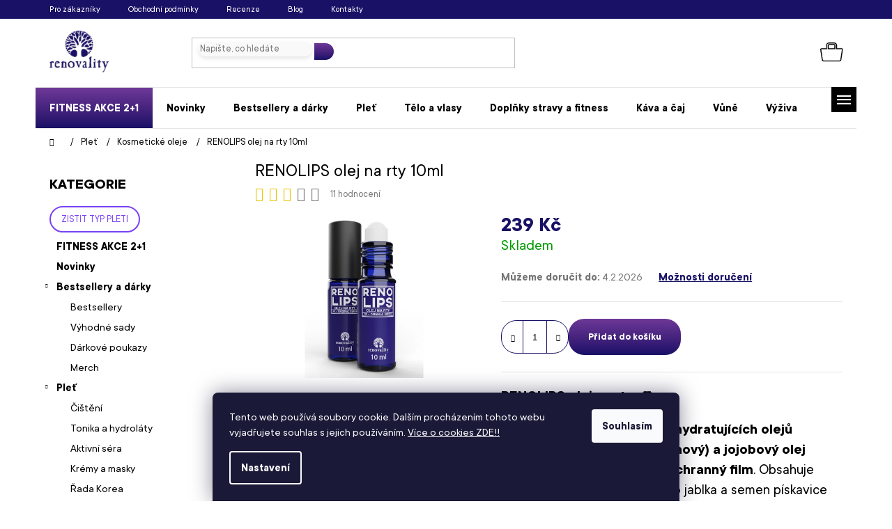

--- FILE ---
content_type: text/html; charset=utf-8
request_url: https://www.renovality.cz/renolips-olej-na-rty-10ml/?gclid=CjwKCAiAo4OQBhBBEiwA5KWu_xZrp5rxwZy4LDvo04x-gUXVPViU4Szk_VJwq-1bBzAr36smSYIl0xoCksYQAvD_BwE
body_size: 45798
content:
<!doctype html><html lang="cs" dir="ltr" class="header-background-light external-fonts-loaded"><head><meta charset="utf-8" /><meta name="viewport" content="width=device-width,initial-scale=1" /><title>RENOLIPS olej na rty 10ml - Renovality</title><link rel="preconnect" href="https://cdn.myshoptet.com" /><link rel="dns-prefetch" href="https://cdn.myshoptet.com" /><link rel="preload" href="https://cdn.myshoptet.com/prj/dist/master/cms/libs/jquery/jquery-1.11.3.min.js" as="script" /><link href="https://cdn.myshoptet.com/prj/dist/master/cms/templates/frontend_templates/shared/css/font-face/source-sans-3.css" rel="stylesheet"><link href="https://cdn.myshoptet.com/prj/dist/master/cms/templates/frontend_templates/shared/css/font-face/exo-2.css" rel="stylesheet"><link href="https://cdn.myshoptet.com/prj/dist/master/shop/dist/font-shoptet-11.css.62c94c7785ff2cea73b2.css" rel="stylesheet"><script>
dataLayer = [];
dataLayer.push({'shoptet' : {
    "pageId": 1524,
    "pageType": "productDetail",
    "currency": "CZK",
    "currencyInfo": {
        "decimalSeparator": ",",
        "exchangeRate": 1,
        "priceDecimalPlaces": 0,
        "symbol": "K\u010d",
        "symbolLeft": 0,
        "thousandSeparator": " "
    },
    "language": "cs",
    "projectId": 126694,
    "product": {
        "id": 773,
        "guid": "5513c18e-501e-11eb-98fa-ecf4bbd79d2f",
        "hasVariants": false,
        "codes": [
            {
                "code": 610103
            }
        ],
        "code": "610103",
        "name": "RENOLIPS olej na rty 10ml",
        "appendix": "",
        "weight": 0,
        "manufacturerGuid": "1F0FD0A2A9586D229690BC24117E9FFB",
        "currentCategory": "Ple\u0165ov\u00e1 kosmetika | Kosmetick\u00e9 oleje",
        "currentCategoryGuid": "99604187-6d8f-11f0-b3df-46f5e0b311ed",
        "defaultCategory": "Ple\u0165ov\u00e1 kosmetika | Kosmetick\u00e9 oleje",
        "defaultCategoryGuid": "99604187-6d8f-11f0-b3df-46f5e0b311ed",
        "currency": "CZK",
        "priceWithVat": 239
    },
    "stocks": [
        {
            "id": "ext",
            "title": "Sklad",
            "isDeliveryPoint": 0,
            "visibleOnEshop": 1
        }
    ],
    "cartInfo": {
        "id": null,
        "freeShipping": false,
        "freeShippingFrom": 1100,
        "leftToFreeGift": {
            "formattedPrice": "0 K\u010d",
            "priceLeft": 0
        },
        "freeGift": false,
        "leftToFreeShipping": {
            "priceLeft": 1100,
            "dependOnRegion": 0,
            "formattedPrice": "1 100 K\u010d"
        },
        "discountCoupon": [],
        "getNoBillingShippingPrice": {
            "withoutVat": 0,
            "vat": 0,
            "withVat": 0
        },
        "cartItems": [],
        "taxMode": "ORDINARY"
    },
    "cart": [],
    "customer": {
        "priceRatio": 1,
        "priceListId": 1,
        "groupId": null,
        "registered": false,
        "mainAccount": false
    }
}});
dataLayer.push({'cookie_consent' : {
    "marketing": "denied",
    "analytics": "denied"
}});
document.addEventListener('DOMContentLoaded', function() {
    shoptet.consent.onAccept(function(agreements) {
        if (agreements.length == 0) {
            return;
        }
        dataLayer.push({
            'cookie_consent' : {
                'marketing' : (agreements.includes(shoptet.config.cookiesConsentOptPersonalisation)
                    ? 'granted' : 'denied'),
                'analytics': (agreements.includes(shoptet.config.cookiesConsentOptAnalytics)
                    ? 'granted' : 'denied')
            },
            'event': 'cookie_consent'
        });
    });
});
</script>

<!-- Google Tag Manager -->
<script>(function(w,d,s,l,i){w[l]=w[l]||[];w[l].push({'gtm.start':
new Date().getTime(),event:'gtm.js'});var f=d.getElementsByTagName(s)[0],
j=d.createElement(s),dl=l!='dataLayer'?'&l='+l:'';j.async=true;j.src=
'https://www.googletagmanager.com/gtm.js?id='+i+dl;f.parentNode.insertBefore(j,f);
})(window,document,'script','dataLayer','GTM-W2GRHFRT');</script>
<!-- End Google Tag Manager -->

<meta property="og:type" content="website"><meta property="og:site_name" content="renovality.cz"><meta property="og:url" content="https://www.renovality.cz/renolips-olej-na-rty-10ml/?gclid=CjwKCAiAo4OQBhBBEiwA5KWu_xZrp5rxwZy4LDvo04x-gUXVPViU4Szk_VJwq-1bBzAr36smSYIl0xoCksYQAvD_BwE"><meta property="og:title" content="RENOLIPS olej na rty 10ml - Renovality"><meta name="author" content="Renovality"><meta name="web_author" content="Shoptet.cz"><meta name="dcterms.rightsHolder" content="www.renovality.cz"><meta name="robots" content="index,follow"><meta property="og:image" content="https://cdn.myshoptet.com/usr/www.renovality.cz/user/shop/big/773-2_renolips-olej-na-rty-10ml.jpg?674dd38d"><meta property="og:description" content="RENOLIPS olej na rty 10ml. RENOLIPS olej na rty. 👄
Unikátní směs vyživujících a hydratujících olejů (baobabový, hroznový, malinový) a jojobový olej vytvoří na rtech dokonalý ochranný film. Obsahuje unikátní výtažky z granátového jablka a semen pískavice řecké, které rty dokonale hydratují a zpevní jejich kontury.…"><meta name="description" content="RENOLIPS olej na rty 10ml. RENOLIPS olej na rty. 👄
Unikátní směs vyživujících a hydratujících olejů (baobabový, hroznový, malinový) a jojobový olej vytvoří na rtech dokonalý ochranný film. Obsahuje unikátní výtažky z granátového jablka a semen pískavice řecké, které rty dokonale hydratují a zpevní jejich kontury.…"><meta property="product:price:amount" content="239"><meta property="product:price:currency" content="CZK"><style>:root {--color-primary: #000000;--color-primary-h: 0;--color-primary-s: 0%;--color-primary-l: 0%;--color-primary-hover: #000000;--color-primary-hover-h: 0;--color-primary-hover-s: 0%;--color-primary-hover-l: 0%;--color-secondary: #000000;--color-secondary-h: 0;--color-secondary-s: 0%;--color-secondary-l: 0%;--color-secondary-hover: #000000;--color-secondary-hover-h: 0;--color-secondary-hover-s: 0%;--color-secondary-hover-l: 0%;--color-tertiary: #000000;--color-tertiary-h: 0;--color-tertiary-s: 0%;--color-tertiary-l: 0%;--color-tertiary-hover: #000000;--color-tertiary-hover-h: 0;--color-tertiary-hover-s: 0%;--color-tertiary-hover-l: 0%;--color-header-background: #ffffff;--template-font: "Source Sans 3";--template-headings-font: "Exo 2";--header-background-url: url("[data-uri]");--cookies-notice-background: #1A1937;--cookies-notice-color: #F8FAFB;--cookies-notice-button-hover: #f5f5f5;--cookies-notice-link-hover: #27263f;--templates-update-management-preview-mode-content: "Náhled aktualizací šablony je aktivní pro váš prohlížeč."}</style>
    
    <link href="https://cdn.myshoptet.com/prj/dist/master/shop/dist/main-11.less.5a24dcbbdabfd189c152.css" rel="stylesheet" />
        
    <script>var shoptet = shoptet || {};</script>
    <script src="https://cdn.myshoptet.com/prj/dist/master/shop/dist/main-3g-header.js.27c4444ba5dd6be3416d.js"></script>
<!-- User include --><!-- api 427(81) html code header -->
<link rel="stylesheet" href="https://cdn.myshoptet.com/usr/api2.dklab.cz/user/documents/_doplnky/instagram/126694/21/126694_21.css" type="text/css" /><style>
        :root {
            --dklab-instagram-header-color: #D13882;  
            --dklab-instagram-header-background: #DDDDDD;  
            --dklab-instagram-font-weight: 400;
            --dklab-instagram-font-size: 120%;
            --dklab-instagram-logoUrl: url(https://cdn.myshoptet.com/usr/api2.dklab.cz/user/documents/_doplnky/instagram/img/psaci-duha.png); 
            --dklab-instagram-logo-size-width: 88px;
            --dklab-instagram-logo-size-height: 25px;                        
            --dklab-instagram-hover-content: "\e901";                        
            --dklab-instagram-padding: 0px;                        
            --dklab-instagram-border-color: #888888;
            
        }
        </style>
<!-- api 473(125) html code header -->

                <style>
                    #order-billing-methods .radio-wrapper[data-guid="7028221b-66d4-11eb-a065-0cc47a6c92bc"]:not(.cgapplepay), #order-billing-methods .radio-wrapper[data-guid="4de45dc2-9a08-11f0-b3df-46f5e0b311ed"]:not(.cggooglepay), #order-billing-methods .radio-wrapper[data-guid="4ee1f94d-9a08-11f0-b3df-46f5e0b311ed"]:not(.cgapplepay), #order-billing-methods .radio-wrapper[data-guid="4eed2a58-9a08-11f0-b3df-46f5e0b311ed"]:not(.cggooglepay) {
                        display: none;
                    }
                </style>
                <script type="text/javascript">
                    document.addEventListener('DOMContentLoaded', function() {
                        if (getShoptetDataLayer('pageType') === 'billingAndShipping') {
                            
                try {
                    if (window.ApplePaySession && window.ApplePaySession.canMakePayments()) {
                        
                        if (document.querySelector('#order-billing-methods .radio-wrapper[data-guid="7028221b-66d4-11eb-a065-0cc47a6c92bc"]')) {
                            document.querySelector('#order-billing-methods .radio-wrapper[data-guid="7028221b-66d4-11eb-a065-0cc47a6c92bc"]').classList.add('cgapplepay');
                        }
                        

                        if (document.querySelector('#order-billing-methods .radio-wrapper[data-guid="4ee1f94d-9a08-11f0-b3df-46f5e0b311ed"]')) {
                            document.querySelector('#order-billing-methods .radio-wrapper[data-guid="4ee1f94d-9a08-11f0-b3df-46f5e0b311ed"]').classList.add('cgapplepay');
                        }
                        
                    }
                } catch (err) {} 
            
                            
                const cgBaseCardPaymentMethod = {
                        type: 'CARD',
                        parameters: {
                            allowedAuthMethods: ["PAN_ONLY", "CRYPTOGRAM_3DS"],
                            allowedCardNetworks: [/*"AMEX", "DISCOVER", "INTERAC", "JCB",*/ "MASTERCARD", "VISA"]
                        }
                };
                
                function cgLoadScript(src, callback)
                {
                    var s,
                        r,
                        t;
                    r = false;
                    s = document.createElement('script');
                    s.type = 'text/javascript';
                    s.src = src;
                    s.onload = s.onreadystatechange = function() {
                        if ( !r && (!this.readyState || this.readyState == 'complete') )
                        {
                            r = true;
                            callback();
                        }
                    };
                    t = document.getElementsByTagName('script')[0];
                    t.parentNode.insertBefore(s, t);
                } 
                
                function cgGetGoogleIsReadyToPayRequest() {
                    return Object.assign(
                        {},
                        {
                            apiVersion: 2,
                            apiVersionMinor: 0
                        },
                        {
                            allowedPaymentMethods: [cgBaseCardPaymentMethod]
                        }
                    );
                }

                function onCgGooglePayLoaded() {
                    let paymentsClient = new google.payments.api.PaymentsClient({environment: 'PRODUCTION'});
                    paymentsClient.isReadyToPay(cgGetGoogleIsReadyToPayRequest()).then(function(response) {
                        if (response.result) {
                            
                        if (document.querySelector('#order-billing-methods .radio-wrapper[data-guid="4de45dc2-9a08-11f0-b3df-46f5e0b311ed"]')) {
                            document.querySelector('#order-billing-methods .radio-wrapper[data-guid="4de45dc2-9a08-11f0-b3df-46f5e0b311ed"]').classList.add('cggooglepay');
                        }
                        

                        if (document.querySelector('#order-billing-methods .radio-wrapper[data-guid="4eed2a58-9a08-11f0-b3df-46f5e0b311ed"]')) {
                            document.querySelector('#order-billing-methods .radio-wrapper[data-guid="4eed2a58-9a08-11f0-b3df-46f5e0b311ed"]').classList.add('cggooglepay');
                        }
                        	 	 	 	 	 
                        }
                    })
                    .catch(function(err) {});
                }
                
                cgLoadScript('https://pay.google.com/gp/p/js/pay.js', onCgGooglePayLoaded);
            
                        }
                    });
                </script> 
                
<!-- api 779(420) html code header -->
<script async charset="utf-8" src="//app.notifikuj.cz/js/notifikuj.min.js?id=67f65bfa-074b-45f6-b27c-f1a7b30fb7e8"></script>
<!-- api 1694(1278) html code header -->
<script type="text/javascript" src="https://app.dekovacka.cz/thankyou.js" async defer></script>
<!-- api 2526(2027) html code header -->
<link href="https://cdn.magrano.com/magrano_shoptet_126694_cs.css?v=20260128-5277" rel="stylesheet" type="text/css" />
<script src="https://cdn.magrano.com/magrano_shoptet_126694_cs.js?v=20260128-5277" type="text/javascript"></script>
<!-- api 1004(637) html code header -->
<script>
                /* Ellity */      
                /* Compatibility */
                     
      window.mehub = window.mehub || {};
      window.mehub.bonus = {
        businessId: 'da860924-383f-4fcb-a20d-aa200b6ac41e',
        addonId: '1ca05156-37cd-41e0-bf8c-e6733407591f'
      }
    
                /* Latest */
                           
      window.ellity = window.ellity || {};
      window.ellity.bonus = {
        businessId: 'da860924-383f-4fcb-a20d-aa200b6ac41e',
        addonId: '1ca05156-37cd-41e0-bf8c-e6733407591f'
      }
    
                /* Extensions */
                
        window.ellity.gifts = {
          giftCodes: [],
          mode: "surprise",
          giftModes: {},
          enabled: false,
        }

        
      
                </script>
<!-- api 1884(1449) html code header -->
<style>.style-1, .style-2, .style-3 {  --shk-promo-status-active-bg: #04b40b;--shk-promo-status-active-c: #ffffff;--shk-promo-status-error-bg: #b90b0b;--shk-promo-status-error-c: #ffffff;--shk-promo-status-preactive-bg: #e39301;--shk-promo-status-preactive-c: #ffffff;--shk-promo-border-r: 5px;}.style-1 {  --shk-promo-g-border-c:#b7d6e2;--shk-promo-g-bg:#ebf5f9;--shk-promo-g-c:#000000;--shk-promo-g-head-c:#044b67;--shk-promo-g-head-bg:#b7d6e2;--shk-promo-g-price-c:#e92424;--shk-promo-g-normal-price-c:#000000;--shk-promo-g-discount-bg:#ffe0e0;--shk-promo-g-discount-c:#e92424;--shk-promo-g-countdown-c:#000000;--shk-promo-g-countdown-bg:#ffffff;--shk-promo-g-countdown-num-c:#e92424;--shk-promo-g-free-shipping-c:#008605;--shk-promo-g-code-bg:#ffffff;--shk-promo-g-code-bg-hover:#ffffff;--shk-promo-g-code-c:#000000;--shk-promo-g-code-c-hover:#2e7e9e;--shk-promo-g-code-border-c:#b7d6e2;--shk-promo-g-code-border-c-hover:#b7d6e2;--shk-promo-g-code-used-opacity:0.8;--shk-promo-g-button-add-bg:#008c06;--shk-promo-g-button-add-bg-hover:#007006;--shk-promo-g-button-add-c:#ffffff;--shk-promo-g-button-add-c-hover:#ffffff;--shk-promo-g-button-change-bg:#008c06;--shk-promo-g-button-change-bg-hover:#007006;--shk-promo-g-button-change-c:#ffffff;--shk-promo-g-button-change-c-hover:#ffffff;--shk-promo-g-button-remove-bg:#8c1700;--shk-promo-g-button-remove-bg-hover:#641100;--shk-promo-g-button-remove-c:#ffffff;--shk-promo-g-button-remove-c-hover:#ffffff;--shk-promo-d-border-c:#e3d4a6;--shk-promo-d-bg:#f9f1d7;--shk-promo-d-c:#000000;--shk-promo-d-head-c:#6f5402;--shk-promo-d-head-bg:#e3d4a6;--shk-promo-d-price-c:#e92424;--shk-promo-d-normal-price-c:#000000;--shk-promo-d-discount-bg:#ffe0e0;--shk-promo-d-discount-c:#e92424;--shk-promo-d-countdown-c:#000000;--shk-promo-d-countdown-bg:#ffffff;--shk-promo-d-countdown-num-c:#e92424;--shk-promo-d-free-shipping-c:#008605;--shk-promo-d-code-bg:#ffffff;--shk-promo-d-code-bg-hover:#ffffff;--shk-promo-d-code-c:#000000;--shk-promo-d-code-c-hover:#a2852d;--shk-promo-d-code-border-c:#e3d4a6;--shk-promo-d-code-border-c-hover:#e3d4a6;--shk-promo-d-code-used-opacity:0.8;--shk-promo-d-button-add-bg:#008c06;--shk-promo-d-button-add-bg-hover:#007006;--shk-promo-d-button-add-c:#ffffff;--shk-promo-d-button-add-c-hover:#ffffff;--shk-promo-d-button-change-bg:#008c06;--shk-promo-d-button-change-bg-hover:#007006;--shk-promo-d-button-change-c:#ffffff;--shk-promo-d-button-change-c-hover:#ffffff;--shk-promo-d-button-remove-bg:#8c1700;--shk-promo-d-button-remove-bg-hover:#641100;--shk-promo-d-button-remove-c:#ffffff;--shk-promo-d-button-remove-c-hover:#ffffff;}.style-2 {  --shk9-g-2-border-c:#ffd538;--shk9-g-2-bg:#fff9d7;--shk9-g-2-c:#000000;--shk9-g-2-head-c:#000000;--shk9-g-2-head-bg:#ffd538;--shk9-g-2-box-c:#000000;--shk9-g-2-box-bg:#ffd538;--shk9-g-2-price-c:#bc0000;--shk9-g-2-normal-price-c:#A4A4A4;--shk9-g-2-discount-bg:#ffd538;--shk9-g-2-discount-c:#bc0000;--shk9-g-2-discount-c-2:#bc0000;--shk9-g-2-countdown-c:#000000;--shk9-g-2-countdown-bg:#ffffff;--shk9-g-2-countdown-border-c:#ffd538;--shk9-g-2-countdown-num-c:#000000;--shk9-g-2-free-shipping-c:#6d8205;--shk9-g-2-free-shipping-c-2:#6d8205;--shk9-g-2-code-bg:#ffffff;--shk9-g-2-code-bg-hover:#ffffff;--shk9-g-2-code-c:#000000;--shk9-g-2-code-c-hover:#000000;--shk9-g-2-code-border-c:#000000;--shk9-g-2-code-border-c-hover:#000000;--shk9-g-2-code-used-opacity:0.8;--shk9-g-2-button-add-c:#000000;--shk9-g-2-button-add-c-hover:#000000;--shk9-g-2-button-change-c:#000000;--shk9-g-2-button-change-c-hover:#000000;--shk9-g-2-button-remove-c:#000000;--shk9-g-2-button-remove-c-hover:#000000;--shk9-d-2-border-c:#00275b;--shk9-d-2-bg:#ecf5fe;--shk9-d-2-c:#00275b;--shk9-d-2-head-c:#ffffff;--shk9-d-2-head-bg:#00275b;--shk9-d-2-box-c:#ffffff;--shk9-d-2-box-bg:#00275B;--shk9-d-2-price-c:#00275b;--shk9-d-2-normal-price-c:#A4A4A4;--shk9-d-2-discount-bg:#00275b;--shk9-d-2-discount-c:#ffffff;--shk9-d-2-discount-c-2:#ffffff;--shk9-d-2-countdown-c:#00275b;--shk9-d-2-countdown-bg:#ffffff;--shk9-d-2-countdown-border-c:#00275b;--shk9-d-2-countdown-num-c:#00275b;--shk9-d-2-free-shipping-c:#00275b;--shk9-d-2-free-shipping-c-2:#00275b;--shk9-d-2-code-bg:#ffffff;--shk9-d-2-code-bg-hover:#ffffff;--shk9-d-2-code-c:#000000;--shk9-d-2-code-c-hover:#000000;--shk9-d-2-code-border-c:#00275B;--shk9-d-2-code-border-c-hover:#00275B;--shk9-d-2-code-used-opacity:0.8;--shk9-d-2-button-add-c:#00275b;--shk9-d-2-button-add-c-hover:#00275b;--shk9-d-2-button-change-c:#00275b;--shk9-d-2-button-change-c-hover:#00275b;--shk9-d-2-button-remove-c:#00275b;--shk9-d-2-button-remove-c-hover:#00275b;}.style-3 {  --shk9-g-3-box-bg:#f1f1f1;--shk9-g-3-box-bc:#f1f1f1;--shk9-g-3-mt-c:#666666;--shk9-g-3-header-bg:#e0e0e0;--shk9-g-3-header-bc:#f1f1f1;--shk9-g-3-header-c:#414141;--shk9-g-3-discount-c:#bf1515;--shk9-g-3-discount-c-2:#bf1515;--shk9-g-3-discount-bg:#f1f1f1;--shk9-g-3-old-price-c:#666666;--shk9-g-3-promo-price-c:#333333;--shk9-g-3-pi-bc:#000000;--shk9-g-3-pi-bg:#ffffff;--shk9-g-3-pi-label-c:#000000;--shk9-g-3-pc-bg:#ffdf4f;--shk9-g-3-pc-c:#000000;--shk9-g-3-pc-bg-h:#ffdf4f;--shk9-g-3-pc-c-h:#000000;--shk9-g-3-fs-c:#0a7c07;--shk9-g-3-b-add-c:#000000;--shk9-g-3-b-add-c-h:#000000;--shk9-g-3-b-change-c:#000000;--shk9-g-3-b-change-c-h:#000000;--shk9-g-3-b-remove-c:#000000;--shk9-g-3-b-remove-c-h:#000000;--shk9-g-3-cd-bg:#ffdf4f;--shk9-g-3-cd-c:#1c1c1c;--shk9-g-3-cd-num-c:#1c1c1c;--shk9-d-3-box-bg:#f1f1f1;--shk9-d-3-box-bc:#f1f1f1;--shk9-d-3-mt-c:#666666;--shk9-d-3-header-bg:#e0e0e0;--shk9-d-3-header-bc:#f1f1f1;--shk9-d-3-header-c:#414141;--shk9-d-3-discount-c:#bf1515;--shk9-d-3-discount-c-2:#bf1515;--shk9-d-3-discount-bg:#f1f1f1;--shk9-d-3-old-price-c:#666666;--shk9-d-3-promo-price-c:#333333;--shk9-d-3-pi-bc:#000000;--shk9-d-3-pi-bg:#ffffff;--shk9-d-3-pi-label-c:#000000;--shk9-d-3-pc-bg:#ffdf4f;--shk9-d-3-pc-c:#000000;--shk9-d-3-pc-bg-h:#ffdf4f;--shk9-d-3-pc-c-h:#000000;--shk9-d-3-fs-c:#0a7c07;--shk9-d-3-b-add-c:#000000;--shk9-d-3-b-add-c-h:#000000;--shk9-d-3-b-change-c:#000000;--shk9-d-3-b-change-c-h:#000000;--shk9-d-3-b-remove-c:#000000;--shk9-d-3-b-remove-c-h:#000000;--shk9-d-3-cd-bg:#ffdf4f;--shk9-d-3-cd-c:#1c1c1c;--shk9-d-3-cd-num-c:#1c1c1c;} .flag.flag-promo-extra-sleva, .pr-list-flag-promo-extra-sleva, .bool-promo-extra-sleva, .flag.flag-promo-unikatni-sleva, .pr-list-flag-promo-unikatni-sleva, .bool-promo-unikatni-sleva {--shk-promo-flag-extra-bg: #bc0000;--shk-promo-flag-extra-c: #ffffff;--shk-promo-flag-uni-bg: #cc0380;--shk-promo-flag-uni-c: #ffffff;} </style>
<!-- service 421(75) html code header -->
<style>
body:not(.template-07):not(.template-09):not(.template-10):not(.template-11):not(.template-12):not(.template-13):not(.template-14) #return-to-top i::before {content: 'a';}
#return-to-top i:before {content: '\e911';}
#return-to-top {
z-index: 99999999;
    position: fixed;
    bottom: 45px;
    right: 20px;
background: rgba(0, 0, 0, 0.7);
    width: 50px;
    height: 50px;
    display: block;
    text-decoration: none;
    -webkit-border-radius: 35px;
    -moz-border-radius: 35px;
    border-radius: 35px;
    display: none;
    -webkit-transition: all 0.3s linear;
    -moz-transition: all 0.3s ease;
    -ms-transition: all 0.3s ease;
    -o-transition: all 0.3s ease;
    transition: all 0.3s ease;
}
#return-to-top i {color: #fff;margin: -10px 0 0 -10px;position: relative;left: 50%;top: 50%;font-size: 19px;-webkit-transition: all 0.3s ease;-moz-transition: all 0.3s ease;-ms-transition: all 0.3s ease;-o-transition: all 0.3s ease;transition: all 0.3s ease;height: 20px;width: 20px;text-align: center;display: block;font-style: normal;}
#return-to-top:hover {
    background: rgba(0, 0, 0, 0.9);
}
#return-to-top:hover i {
    color: #fff;
}
.icon-chevron-up::before {
font-weight: bold;
}
.ordering-process #return-to-top{display: none !important;}
</style>
<!-- service 427(81) html code header -->
<link rel="stylesheet" href="https://cdn.myshoptet.com/usr/api2.dklab.cz/user/documents/_doplnky/instagram/font/instagramplus.css" type="text/css" />

<!-- service 619(267) html code header -->
<link href="https://cdn.myshoptet.com/usr/fvstudio.myshoptet.com/user/documents/addons/cartupsell.min.css?24.11.1" rel="stylesheet">
<!-- service 1004(637) html code header -->
<script src="https://mehub-framework.web.app/main.bundle.js?v=1"></script>
<!-- service 425(79) html code header -->
<style>
.hodnoceni:before{content: "Jak o nás mluví zákazníci";}
.hodnoceni.svk:before{content: "Ako o nás hovoria zákazníci";}
.hodnoceni.hun:before{content: "Mit mondanak rólunk a felhasználók";}
.hodnoceni.pl:before{content: "Co mówią o nas klienci";}
.hodnoceni.eng:before{content: "Customer reviews";}
.hodnoceni.de:before{content: "Was unsere Kunden über uns denken";}
.hodnoceni.ro:before{content: "Ce spun clienții despre noi";}
.hodnoceni{margin: 20px auto;}
body:not(.paxio-merkur):not(.venus):not(.jupiter) .hodnoceni .vote-wrap {border: 0 !important;width: 24.5%;flex-basis: 25%;padding: 10px 20px !important;display: inline-block;margin: 0;vertical-align: top;}
.multiple-columns-body #content .hodnoceni .vote-wrap {width: 49%;flex-basis: 50%;}
.hodnoceni .votes-wrap {display: block; border: 1px solid #f7f7f7;margin: 0;width: 100%;max-width: none;padding: 10px 0; background: #fff;}
.hodnoceni .vote-wrap:nth-child(n+5){display: none !important;}
.hodnoceni:before{display: block;font-size: 18px;padding: 10px 20px;background: #fcfcfc;}
.sidebar .hodnoceni .vote-pic, .sidebar .hodnoceni .vote-initials{display: block;}
.sidebar .hodnoceni .vote-wrap, #column-l #column-l-in .hodnoceni .vote-wrap {width: 100% !important; display: block;}
.hodnoceni > a{display: block;text-align: right;padding-top: 6px;}
.hodnoceni > a:after{content: "››";display: inline-block;margin-left: 2px;}
.sidebar .hodnoceni:before, #column-l #column-l-in .hodnoceni:before {background: none !important; padding-left: 0 !important;}
.template-10 .hodnoceni{max-width: 952px !important;}
.page-detail .hodnoceni > a{font-size: 14px;}
.page-detail .hodnoceni{margin-bottom: 30px;}
@media screen and (min-width: 992px) and (max-width: 1199px) {
.hodnoceni .vote-rating{display: block;}
.hodnoceni .vote-time{display: block;margin-top: 3px;}
.hodnoceni .vote-delimeter{display: none;}
}
@media screen and (max-width: 991px) {
body:not(.paxio-merkur):not(.venus):not(.jupiter) .hodnoceni .vote-wrap {width: 49%;flex-basis: 50%;}
.multiple-columns-body #content .hodnoceni .vote-wrap {width: 99%;flex-basis: 100%;}
}
@media screen and (max-width: 767px) {
body:not(.paxio-merkur):not(.venus):not(.jupiter) .hodnoceni .vote-wrap {width: 99%;flex-basis: 100%;}
}
.home #main-product .hodnoceni{margin: 0 0 60px 0;}
.hodnoceni .votes-wrap.admin-response{display: none !important;}
.hodnoceni .vote-pic {width: 100px;}
.hodnoceni .vote-delimeter{display: none;}
.hodnoceni .vote-rating{display: block;}
.hodnoceni .vote-time {display: block;margin-top: 5px;}
@media screen and (min-width: 768px){
.template-12 .hodnoceni{max-width: 747px; margin-left: auto; margin-right: auto;}
}
@media screen and (min-width: 992px){
.template-12 .hodnoceni{max-width: 972px;}
}
@media screen and (min-width: 1200px){
.template-12 .hodnoceni{max-width: 1418px;}
}
.template-14 .hodnoceni .vote-initials{margin: 0 auto;}
.vote-pic img::before {display: none;}
.hodnoceni + .hodnoceni {display: none;}
</style>
<!-- service 654(301) html code header -->
<!-- Prefetch Pobo Page Builder CDN  -->
<link rel="dns-prefetch" href="https://image.pobo.cz">
<link href="https://cdnjs.cloudflare.com/ajax/libs/lightgallery/2.7.2/css/lightgallery.min.css" rel="stylesheet">
<link href="https://cdnjs.cloudflare.com/ajax/libs/lightgallery/2.7.2/css/lg-thumbnail.min.css" rel="stylesheet">


<!-- © Pobo Page Builder  -->
<script>
 	  window.addEventListener("DOMContentLoaded", function () {
		  var po = document.createElement("script");
		  po.type = "text/javascript";
		  po.async = true;
		  po.dataset.url = "https://www.pobo.cz";
			po.dataset.cdn = "https://image.pobo.space";
      po.dataset.tier = "standard";
      po.fetchpriority = "high";
      po.dataset.key = btoa(window.location.host);
		  po.id = "pobo-asset-url";
      po.platform = "shoptet";
      po.synergy = false;
		  po.src = "https://image.pobo.space/assets/editor.js?v=14";

		  var s = document.getElementsByTagName("script")[0];
		  s.parentNode.insertBefore(po, s);
	  });
</script>





<!-- service 708(354) html code header -->
<link href="https://cdn.myshoptet.com/usr/302565.myshoptet.com/user/documents/assets/gifts/fv-studio-app-gifts.css?25.4.29" rel="stylesheet">
<link href="https://cdn.myshoptet.com/usr/302565.myshoptet.com/user/documents/assets/gifts/fv-studio-app-gifts.Classic.css?25.4.29" rel="stylesheet">

<style>
.ordering-process.id--9 [id~=free-gift-wrapper] ul li:hover,
.ordering-process.id--9 [class~=free-gifts-wrapper] ul li:hover,
.content-window.cart-window [class~=free-gifts-wrapper] ul li:hover {
    border-color: #000000;
}

.ordering-process.id--9 [id~=free-gift-wrapper] ul li:not(.hidden-colorbox-visible),
.ordering-process.id--9 [class~=free-gifts-wrapper] ul li.active,
.content-window.cart-window [class~=free-gifts-wrapper] ul li.active {
    border-color: #000000;
    border-width: 2px;
}

.fvstudio-delivery-info-single-gift {
border-color: #000000;
}

</style>
<!-- service 1108(732) html code header -->
<style>
.faq-item label::before{display: none !important;}
.faq-item label + div{display: none;}
.faq-item input:checked + label + div{display: block;padding: 0 20px;}
.faq-item{border: 1px solid #dadada;margin-bottom: 12px;}
.faq-item label{margin: 0 !important;cursor: pointer;padding: 16px 52px 16px 20px !important;width: 100%;color: #222 !important;background-color: #fff;font-size: 20px;position: relative !important;display: inline-block;}
.faq-item:hover{box-shadow: 0 0 10px rgba(0,0,0,0.1);}
.faq-item label::after{content: "\e911" !important;font-family: shoptet !important;right: 20px;position: absolute !important;line-height: 1 !important;font-size: 14px !important;top: 50% !important;margin-top: -8px;-webkit-transform: rotate(180deg) !important;transform: rotate(180deg) !important;background: none !important;color: #222 !important;left: auto !important;}
.faq-item input:checked + label::after{-webkit-transform: rotate(0deg) !important;transform: rotate(0deg) !important;}
.faq-item:not(.not-last){margin-bottom: 12px;}
.faq-item input{display: none;}

body.template-04 .faq-item label::after {content: "\e620" !important;}
</style>
<!-- service 1714(1298) html code header -->
<link 
rel="stylesheet" 
href="https://cdn.myshoptet.com/usr/dmartini.myshoptet.com/user/documents/upload/dmartini/blog_products/blog_products.min.css?160"
data-author="Dominik Martini" 
data-author-web="dmartini.cz">
<!-- service 1845(1410) html code header -->
<link rel="stylesheet" href="https://cdn.myshoptet.com/addons/jakubtursky/shoptet-header-info-bar-git/styles.header.min.css?f60db840acbc11eee00807551e091b8d8d11507b">
<!-- service 1884(1449) html code header -->
<link rel="stylesheet" href="https://cdn.myshoptet.com/addons/shop-factory-doplnky-FE/dynamicke-akce-a-slevy/styles.header.min.css?b13ae9629b3d95c3a77a961f006a4683fecadb46">
<!-- service 1908(1473) html code header -->
<script type="text/javascript">
    var eshop = {
        'host': 'www.renovality.cz',
        'projectId': 126694,
        'template': 'Classic',
        'lang': 'cs',
    };
</script>

<link href="https://cdn.myshoptet.com/usr/honzabartos.myshoptet.com/user/documents/style.css?v=299" rel="stylesheet"/>
<script src="https://cdn.myshoptet.com/usr/honzabartos.myshoptet.com/user/documents/script.js?v=306" type="text/javascript"></script>

<style>
.up-callout {
    background-color: rgba(33, 150, 243, 0.1); /* Soft info blue with transparency */
    border: 1px solid rgba(33, 150, 243, 0.3); /* Subtle blue border */
    border-radius: 8px; /* Rounded corners */
    padding: 15px 20px; /* Comfortable padding */
    box-shadow: 0 2px 5px rgba(0, 0, 0, 0.1); /* Subtle shadow for depth */
    max-width: 600px; /* Optional: Limits width for readability */
    margin: 20px auto; /* Centers the box with some spacing */
}

.up-callout p {
    margin: 0; /* Removes default paragraph margin */
    color: #333; /* Dark text for contrast */
    font-size: 16px; /* Readable font size */
    line-height: 1.5; /* Improves readability */
}
</style>
<!-- project html code header -->
<!-- Tanganica pixel --><script>(function(w,d,s,l,i){w[l]=w[l]||[];w[l].push({'gtm.start': new Date().getTime(),event:'gtm.js'});var f=d.getElementsByTagName(s)[0], j=d.createElement(s),dl=l!='dataLayer'?'&l='+l:'';j.async=true;j.src='https://www.googletagmanager.com/gtm.js?id='+i+dl;f.parentNode.insertBefore(j,f);})(window,document,'script','dataLayer','GTM-TRS5RSN');</script><!-- End Tanganica pixel -->
<script src="https://widget.packeta.com/v6/www/js/library.js"></script>
<!-- 
<script>
(function () {
  var DISCOUNT_TEXT = "-21 %";

  // sem si doplň selektory, které u sebe v DOMu reálně najdeš
  var selectors = [
    ".price-save",
    ".prices .price-save",
    ".product-price .price-save"
    // přidej další podle šablony
  ];

  function applyDiscount(root) {
    root = root || document;
    selectors.forEach(function (sel) {
      root.querySelectorAll(sel).forEach(function (el) {
        if (el.textContent.trim() !== DISCOUNT_TEXT) {
          el.textContent = DISCOUNT_TEXT;
        }
      });
    });
  }

  // debounce
  var t = null;
  function scheduleApply() {
    clearTimeout(t);
    t = setTimeout(function () {
      applyDiscount(document);
    }, 50);
  }

  // první pokusy (Shoptet někdy domaluje ceny až po loadu)
  if (document.readyState === "loading") {
    document.addEventListener("DOMContentLoaded", function () {
      applyDiscount(document);
      scheduleApply();
    });
  } else {
    applyDiscount(document);
  }
  window.addEventListener("load", scheduleApply);

  // observer
  var observer = new MutationObserver(function () {
    scheduleApply();
  });

  observer.observe(document.documentElement, {
    childList: true,
    subtree: true
  });

  // ještě jeden jistící "late apply"
  setTimeout(scheduleApply, 300);
  setTimeout(scheduleApply, 1000);
})();
</script>
-->

<link rel="stylesheet" type="text/css" href="/user/documents/slick/slick.css"/>
<link rel="stylesheet" type="text/css" href="/user/documents/slick/slick-theme.css"/>
<link href="/user/documents/style2.css?v=27" rel="stylesheet" />
<link rel="stylesheet" type="text/css" href="/user/documents/peloucvo/peloucvo.css?v=1.01">
<link href="https://predplatne.cenecore.sk/custom/pharmafit2.css" rel="stylesheet">

<style>
.menu-item-1581 {
	background: #000;
}
.menu-item-1581 a b {color: #fff;}

/* Fintess 2+1 – zvýraznění položky menu */
li.menu-item-1641 {
    background: linear-gradient(to top, #191166, #321a72, #47247e, #5a2e8b, #6e3997);
}

/* Text menu – bílá barva */
li.menu-item-1641 a b {
    color: #ffffff !important;
}
</style>


<script type="text/javascript">
    (function(c,l,a,r,i,t,y){
        c[a]=c[a]||function(){(c[a].q=c[a].q||[]).push(arguments)};
        t=l.createElement(r);t.async=1;t.src="https://www.clarity.ms/tag/"+i;
        y=l.getElementsByTagName(r)[0];y.parentNode.insertBefore(t,y);
    })(window, document, "clarity", "script", "tnebvqq9eh");
</script> 


<script>(function(w,d,s,l,i){w[l]=w[l]||[];w[l].push({'gtm.start':
new Date().getTime(),event:'gtm.js'});var f=d.getElementsByTagName(s)[0],
j=d.createElement(s),dl=l!='dataLayer'?'&l='+l:'';j.async=true;j.src=
'https://nxa.renovality.cz/gtm.js?id='+i+dl;f.parentNode.insertBefore(j,f);
})(window,document,'script','dataLayer','GTM-TLD2SCFJ');</script>

<!-- <style>.flag.flag-gift {text:1+1 ZDARMA}</style>-->
<!-- Foxentry start -->
<script type="text/javascript" async>
  var Foxentry;
  (function () {
    var e = document.querySelector("script"), s = document.createElement('script');
    s.setAttribute('type', 'text/javascript');
    s.setAttribute('async', 'true');
    s.setAttribute('src', 'https://cdn.foxentry.cz/lib');
    e.parentNode.appendChild(s);
    s.onload = function(){ Foxentry = new FoxentryBase('xk7y6R0XJa'); }
  })();
</script>
<!-- Foxentry end -->

<style>
.btn, a.btn {border-radius:22px}
.flag.flag-discount {background-color:#e94b4b}
/*
body.mobile #header .container.navigation-wrapper {
   padding: 10px 0px;
}

body.mobile .navigation-buttons {
 position: initial;
}
*/

</style>


<style>.advanced-parameter-inner{ width: 50px; height: 50px; }</style>

<meta name="facebook-domain-verification" content="o1bgptunt14plqv5wgsu8br1c5h19n" />


<style>
:root {
/* Nastavenie štýlov, farieb*/
--header-info-bar-BG: #A46AEF;
--header-info-bar-BG-hover: #e8e47d;
--header-info-bar-text-color: #FFFFFF;
--header-info-bar-icon-color: var(--header-info-bar-text-color);
--header-info-bar-btn-BG: #ffffff;
--header-info-bar-btn-BG-hover: #ffffff;
--header-info-bar-btn-text-color: #000000;
--header-info-bar-btn-text-color-hover: #000000;
}

</style>
<script>(function(w,d,t,r,u){var f,n,i;w[u]=w[u]||[],f=function(){var o={ti:"187186947", enableAutoSpaTracking: true};o.q=w[u],w[u]=new UET(o),w[u].push("pageLoad")},n=d.createElement(t),n.src=r,n.async=1,n.onload=n.onreadystatechange=function(){var s=this.readyState;s&&s!=="loaded"&&s!=="complete"||(f(),n.onload=n.onreadystatechange=null)},i=d.getElementsByTagName(t)[0],i.parentNode.insertBefore(n,i)})(window,document,"script","//bat.bing.com/bat.js","uetq");</script>

<script>window.uetq = window.uetq || [];window.uetq.push('event', '', {"revenue_value":Replace_with_Variable_Revenue_Function(),"currency":"CZK"});</script>
<style>
.flag.flag-discount {
  background-color: #EB3242 !important;
  display: flex !important;
  flex-direction: column !important;
  align-items: center !important;
  justify-content: center !important;
  text-align: center !important;
  color: #fff !important;
  border-radius: 50% !important;
  width: 85px !important;
  height: 85px !important;
  min-width: 85px !important;
  min-height: 85px !important;
  padding: 0 !important;
}

.flag.flag-discount .price-standard {
  text-decoration: line-through !important;
  color: #fff !important;
  font-size: 13px !important;
  opacity: 0.9 !important;
  margin-bottom: 3px !important;
}

.flag.flag-discount .price-save {
  display: block !important;
  font-size: 20px !important;
  font-weight: 700 !important;
  color: #fff !important;
  line-height: 1 !important;
}

.p-info-wrapper .price-save,
.p-final-price-wrapper .price-save {
  font-weight: 700 !important;
  font-size: 16px !important;
  color: var(--color-secondary, #EB3242) !important;
}
</style>

<script src="https://unpkg.com/beerslider/dist/BeerSlider.js"></script>

<script>
(function () {
  function imagesLoaded(container, cb) {
    var imgs = container.querySelectorAll("img");
    var done = 0;
    if (!imgs.length) return cb();

    function tick() {
      done++;
      if (done === imgs.length) cb();
    }

    imgs.forEach(function (img) {
      if (img.complete && img.naturalWidth > 0) tick();
      else {
        img.addEventListener("load", tick, { once: true });
        img.addEventListener("error", tick, { once: true });
      }
    });
  }

  function initAllBeerSliders() {
    if (typeof BeerSlider === "undefined") return;

    document.querySelectorAll(".beer-slider").forEach(function (slider) {
      if (slider.dataset.beerInited === "1") return;

      imagesLoaded(slider, function () {
        requestAnimationFrame(function () {
          requestAnimationFrame(function () {
            slider.dataset.beerInited = "1";
            new BeerSlider(slider, { start: 50 });
          });
        });
      });
    });
  }

  window.addEventListener("load", initAllBeerSliders);

  // Shoptet někdy renderuje obsah později
  var mo = new MutationObserver(initAllBeerSliders);
  mo.observe(document.documentElement, { childList: true, subtree: true });
})();
</script>

<style>
.beer-slider { max-width: 100%; overflow: hidden; -webkit-transform: translateZ(0); touch-action: pan-x; }
.beer-slider img { display:block; width:100%; height:auto; -webkit-user-drag:none; user-select:none; pointer-events:none; }
.beer-slider .beer-handle { touch-action:none; }
</style>



<!-- /User include --><link rel="shortcut icon" href="/favicon.ico" type="image/x-icon" /><link rel="canonical" href="https://www.renovality.cz/renolips-olej-na-rty-10ml/" />    <!-- Global site tag (gtag.js) - Google Analytics -->
    <script async src="https://www.googletagmanager.com/gtag/js?id=G-SVCDV0X843"></script>
    <script>
        
        window.dataLayer = window.dataLayer || [];
        function gtag(){dataLayer.push(arguments);}
        

                    console.debug('default consent data');

            gtag('consent', 'default', {"ad_storage":"denied","analytics_storage":"denied","ad_user_data":"denied","ad_personalization":"denied","wait_for_update":500});
            dataLayer.push({
                'event': 'default_consent'
            });
        
        gtag('js', new Date());

        
                gtag('config', 'G-SVCDV0X843', {"groups":"GA4","send_page_view":false,"content_group":"productDetail","currency":"CZK","page_language":"cs"});
        
                gtag('config', 'AW-870375713', {"allow_enhanced_conversions":true});
        
        
        
        
        
                    gtag('event', 'page_view', {"send_to":"GA4","page_language":"cs","content_group":"productDetail","currency":"CZK"});
        
                gtag('set', 'currency', 'CZK');

        gtag('event', 'view_item', {
            "send_to": "UA",
            "items": [
                {
                    "id": "610103",
                    "name": "RENOLIPS olej na rty 10ml",
                    "category": "Ple\u0165ov\u00e1 kosmetika \/ Kosmetick\u00e9 oleje",
                                        "brand": "Renovality",
                                                            "price": 198
                }
            ]
        });
        
        
        
        
        
                    gtag('event', 'view_item', {"send_to":"GA4","page_language":"cs","content_group":"productDetail","value":198,"currency":"CZK","items":[{"item_id":"610103","item_name":"RENOLIPS olej na rty 10ml","item_brand":"Renovality","item_category":"Ple\u0165ov\u00e1 kosmetika","item_category2":"Kosmetick\u00e9 oleje","price":198,"quantity":1,"index":0}]});
        
        
        
        
        
        
        
        document.addEventListener('DOMContentLoaded', function() {
            if (typeof shoptet.tracking !== 'undefined') {
                for (var id in shoptet.tracking.bannersList) {
                    gtag('event', 'view_promotion', {
                        "send_to": "UA",
                        "promotions": [
                            {
                                "id": shoptet.tracking.bannersList[id].id,
                                "name": shoptet.tracking.bannersList[id].name,
                                "position": shoptet.tracking.bannersList[id].position
                            }
                        ]
                    });
                }
            }

            shoptet.consent.onAccept(function(agreements) {
                if (agreements.length !== 0) {
                    console.debug('gtag consent accept');
                    var gtagConsentPayload =  {
                        'ad_storage': agreements.includes(shoptet.config.cookiesConsentOptPersonalisation)
                            ? 'granted' : 'denied',
                        'analytics_storage': agreements.includes(shoptet.config.cookiesConsentOptAnalytics)
                            ? 'granted' : 'denied',
                                                                                                'ad_user_data': agreements.includes(shoptet.config.cookiesConsentOptPersonalisation)
                            ? 'granted' : 'denied',
                        'ad_personalization': agreements.includes(shoptet.config.cookiesConsentOptPersonalisation)
                            ? 'granted' : 'denied',
                        };
                    console.debug('update consent data', gtagConsentPayload);
                    gtag('consent', 'update', gtagConsentPayload);
                    dataLayer.push(
                        { 'event': 'update_consent' }
                    );
                }
            });
        });
    </script>
<script>
    (function(t, r, a, c, k, i, n, g) { t['ROIDataObject'] = k;
    t[k]=t[k]||function(){ (t[k].q=t[k].q||[]).push(arguments) },t[k].c=i;n=r.createElement(a),
    g=r.getElementsByTagName(a)[0];n.async=1;n.src=c;g.parentNode.insertBefore(n,g)
    })(window, document, 'script', '//www.heureka.cz/ocm/sdk.js?source=shoptet&version=2&page=product_detail', 'heureka', 'cz');

    heureka('set_user_consent', 0);
</script>
</head><body class="desktop id-1524 in-kosmeticke-oleje template-11 type-product type-detail multiple-columns-body columns-3 ums_forms_redesign--off ums_a11y_category_page--on ums_discussion_rating_forms--off ums_flags_display_unification--on ums_a11y_login--on mobile-header-version-0"><noscript>
    <style>
        #header {
            padding-top: 0;
            position: relative !important;
            top: 0;
        }
        .header-navigation {
            position: relative !important;
        }
        .overall-wrapper {
            margin: 0 !important;
        }
        body:not(.ready) {
            visibility: visible !important;
        }
    </style>
    <div class="no-javascript">
        <div class="no-javascript__title">Musíte změnit nastavení vašeho prohlížeče</div>
        <div class="no-javascript__text">Podívejte se na: <a href="https://www.google.com/support/bin/answer.py?answer=23852">Jak povolit JavaScript ve vašem prohlížeči</a>.</div>
        <div class="no-javascript__text">Pokud používáte software na blokování reklam, může být nutné povolit JavaScript z této stránky.</div>
        <div class="no-javascript__text">Děkujeme.</div>
    </div>
</noscript>

        <div id="fb-root"></div>
        <script>
            window.fbAsyncInit = function() {
                FB.init({
                    autoLogAppEvents : true,
                    xfbml            : true,
                    version          : 'v24.0'
                });
            };
        </script>
        <script async defer crossorigin="anonymous" src="https://connect.facebook.net/cs_CZ/sdk.js#xfbml=1&version=v24.0"></script>
<!-- Google Tag Manager (noscript) -->
<noscript><iframe src="https://www.googletagmanager.com/ns.html?id=GTM-W2GRHFRT"
height="0" width="0" style="display:none;visibility:hidden"></iframe></noscript>
<!-- End Google Tag Manager (noscript) -->

    <div class="siteCookies siteCookies--bottom siteCookies--dark js-siteCookies" role="dialog" data-testid="cookiesPopup" data-nosnippet>
        <div class="siteCookies__form">
            <div class="siteCookies__content">
                <div class="siteCookies__text">
                    Tento web používá soubory cookie. Dalším procházením tohoto webu vyjadřujete souhlas s jejich používáním. <a href="/cookies/" target="_blank" rel="noopener noreferrer">Více o cookies ZDE!!</a>
                </div>
                <p class="siteCookies__links">
                    <button class="siteCookies__link js-cookies-settings" aria-label="Nastavení cookies" data-testid="cookiesSettings">Nastavení</button>
                </p>
            </div>
            <div class="siteCookies__buttonWrap">
                                <button class="siteCookies__button js-cookiesConsentSubmit" value="all" aria-label="Přijmout cookies" data-testid="buttonCookiesAccept">Souhlasím</button>
            </div>
        </div>
        <script>
            document.addEventListener("DOMContentLoaded", () => {
                const siteCookies = document.querySelector('.js-siteCookies');
                document.addEventListener("scroll", shoptet.common.throttle(() => {
                    const st = document.documentElement.scrollTop;
                    if (st > 1) {
                        siteCookies.classList.add('siteCookies--scrolled');
                    } else {
                        siteCookies.classList.remove('siteCookies--scrolled');
                    }
                }, 100));
            });
        </script>
    </div>
<a href="#content" class="skip-link sr-only">Přejít na obsah</a><div class="overall-wrapper"><div class="user-action"><div class="container">
    <div class="user-action-in">
                    <div id="login" class="user-action-login popup-widget login-widget" role="dialog" aria-labelledby="loginHeading">
        <div class="popup-widget-inner">
                            <h2 id="loginHeading">Přihlášení k vašemu účtu</h2><div id="customerLogin"><form action="/action/Customer/Login/" method="post" id="formLoginIncluded" class="csrf-enabled formLogin" data-testid="formLogin"><input type="hidden" name="referer" value="" /><div class="form-group"><div class="input-wrapper email js-validated-element-wrapper no-label"><input type="email" name="email" class="form-control" autofocus placeholder="E-mailová adresa (např. jan@novak.cz)" data-testid="inputEmail" autocomplete="email" required /></div></div><div class="form-group"><div class="input-wrapper password js-validated-element-wrapper no-label"><input type="password" name="password" class="form-control" placeholder="Heslo" data-testid="inputPassword" autocomplete="current-password" required /><span class="no-display">Nemůžete vyplnit toto pole</span><input type="text" name="surname" value="" class="no-display" /></div></div><div class="form-group"><div class="login-wrapper"><button type="submit" class="btn btn-secondary btn-text btn-login" data-testid="buttonSubmit">Přihlásit se</button><div class="password-helper"><a href="/registrace/" data-testid="signup" rel="nofollow">Nová registrace</a><a href="/klient/zapomenute-heslo/" rel="nofollow">Zapomenuté heslo</a></div></div></div><div class="social-login-buttons"><div class="social-login-buttons-divider"><span>nebo</span></div><div class="form-group"><a href="/action/Social/login/?provider=Facebook" class="login-btn facebook" rel="nofollow"><span class="login-facebook-icon"></span><strong>Přihlásit se přes Facebook</strong></a></div></div></form>
</div>                    </div>
    </div>

                            <div id="cart-widget" class="user-action-cart popup-widget cart-widget loader-wrapper" data-testid="popupCartWidget" role="dialog" aria-hidden="true">
    <div class="popup-widget-inner cart-widget-inner place-cart-here">
        <div class="loader-overlay">
            <div class="loader"></div>
        </div>
    </div>

    <div class="cart-widget-button">
        <a href="/kosik/" class="btn btn-conversion" id="continue-order-button" rel="nofollow" data-testid="buttonNextStep">Pokračovat do košíku</a>
    </div>
</div>
            </div>
</div>
</div><div class="top-navigation-bar" data-testid="topNavigationBar">

    <div class="container">

        <div class="top-navigation-contacts">
            <strong>Zákaznická podpora:</strong><a href="tel:+420771130108" class="project-phone" aria-label="Zavolat na +420771130108" data-testid="contactboxPhone"><span>+420 771 130 108</span></a><a href="mailto:objednavky@renovality.cz" class="project-email" data-testid="contactboxEmail"><span>objednavky@renovality.cz</span></a>        </div>

                            <div class="top-navigation-menu">
                <div class="top-navigation-menu-trigger"></div>
                <ul class="top-navigation-bar-menu">
                                            <li class="top-navigation-menu-item-external-184">
                            <a href="/pro-zakazniky/">Pro zákazníky</a>
                        </li>
                                            <li class="top-navigation-menu-item-39">
                            <a href="/obchodni-podminky/">Obchodní podmínky</a>
                        </li>
                                            <li class="top-navigation-menu-item-956">
                            <a href="/recenze/">Recenze</a>
                        </li>
                                            <li class="top-navigation-menu-item-726">
                            <a href="/blog/">Blog</a>
                        </li>
                                            <li class="top-navigation-menu-item-29">
                            <a href="/kontakty/">Kontakty</a>
                        </li>
                                    </ul>
                <ul class="top-navigation-bar-menu-helper"></ul>
            </div>
        
        <div class="top-navigation-tools top-navigation-tools--language">
            <div class="responsive-tools">
                <a href="#" class="toggle-window" data-target="search" aria-label="Hledat" data-testid="linkSearchIcon"></a>
                                                            <a href="#" class="toggle-window" data-target="login"></a>
                                                    <a href="#" class="toggle-window" data-target="navigation" aria-label="Menu" data-testid="hamburgerMenu"></a>
            </div>
                        <button class="top-nav-button top-nav-button-login toggle-window" type="button" data-target="login" aria-haspopup="dialog" aria-controls="login" aria-expanded="false" data-testid="signin"><span>Přihlášení</span></button>        </div>

    </div>

</div>
<header id="header"><div class="container navigation-wrapper">
    <div class="header-top">
        <div class="site-name-wrapper">
            <div class="site-name"><a href="/" data-testid="linkWebsiteLogo"><img src="https://cdn.myshoptet.com/usr/www.renovality.cz/user/logos/renovality-logo-web-1.png" alt="Renovality" fetchpriority="low" /></a></div>        </div>
        <div class="search" itemscope itemtype="https://schema.org/WebSite">
            <meta itemprop="headline" content="Kosmetické oleje"/><meta itemprop="url" content="https://www.renovality.cz"/><meta itemprop="text" content="RENOLIPS olej na rty 10ml. RENOLIPS olej na rty.&amp;amp;nbsp;👄 Unikátní směs vyživujících a hydratujících olejů (baobabový, hroznový, malinový) a jojobový olej vytvoří na rtech dokonalý ochranný film. Obsahuje unikátní výtažky z granátového jablka a semen pískavice řecké, které rty dokonale hydratují a zpevní jejich..."/>            <form action="/action/ProductSearch/prepareString/" method="post"
    id="formSearchForm" class="search-form compact-form js-search-main"
    itemprop="potentialAction" itemscope itemtype="https://schema.org/SearchAction" data-testid="searchForm">
    <fieldset>
        <meta itemprop="target"
            content="https://www.renovality.cz/vyhledavani/?string={string}"/>
        <input type="hidden" name="language" value="cs"/>
        
            
<input
    type="search"
    name="string"
        class="query-input form-control search-input js-search-input"
    placeholder="Napište, co hledáte"
    autocomplete="off"
    required
    itemprop="query-input"
    aria-label="Vyhledávání"
    data-testid="searchInput"
>
            <button type="submit" class="btn btn-default" data-testid="searchBtn">Hledat</button>
        
    </fieldset>
</form>
        </div>
        <div class="navigation-buttons">
                
    <a href="/kosik/" class="btn btn-icon toggle-window cart-count" data-target="cart" data-hover="true" data-redirect="true" data-testid="headerCart" rel="nofollow" aria-haspopup="dialog" aria-expanded="false" aria-controls="cart-widget">
        
                <span class="sr-only">Nákupní košík</span>
        
            <span class="cart-price visible-lg-inline-block" data-testid="headerCartPrice">
                                    Prázdný košík                            </span>
        
    
            </a>
        </div>
    </div>
    <nav id="navigation" aria-label="Hlavní menu" data-collapsible="true"><div class="navigation-in menu"><ul class="menu-level-1" role="menubar" data-testid="headerMenuItems"><li class="menu-item-1641" role="none"><a href="/fitness-2-1/" data-testid="headerMenuItem" role="menuitem" aria-expanded="false"><b>FITNESS AKCE 2+1</b></a></li>
<li class="menu-item-1344" role="none"><a href="/novinky/" data-testid="headerMenuItem" role="menuitem" aria-expanded="false"><b>Novinky</b></a></li>
<li class="menu-item-1347 ext" role="none"><a href="/bestsellery-a-darky/" data-testid="headerMenuItem" role="menuitem" aria-haspopup="true" aria-expanded="false"><b>Bestsellery a dárky</b><span class="submenu-arrow"></span></a><ul class="menu-level-2" aria-label="Bestsellery a dárky" tabindex="-1" role="menu"><li class="menu-item-1350" role="none"><a href="/bestsellery/" class="menu-image" data-testid="headerMenuItem" tabindex="-1" aria-hidden="true"><img src="data:image/svg+xml,%3Csvg%20width%3D%22140%22%20height%3D%22100%22%20xmlns%3D%22http%3A%2F%2Fwww.w3.org%2F2000%2Fsvg%22%3E%3C%2Fsvg%3E" alt="" aria-hidden="true" width="140" height="100"  data-src="https://cdn.myshoptet.com/usr/www.renovality.cz/user/categories/thumb/bestsellery.png" fetchpriority="low" /></a><div><a href="/bestsellery/" data-testid="headerMenuItem" role="menuitem"><span>Bestsellery</span></a>
                        </div></li><li class="menu-item-1353" role="none"><a href="/vyhodne-sady-2/" class="menu-image" data-testid="headerMenuItem" tabindex="-1" aria-hidden="true"><img src="data:image/svg+xml,%3Csvg%20width%3D%22140%22%20height%3D%22100%22%20xmlns%3D%22http%3A%2F%2Fwww.w3.org%2F2000%2Fsvg%22%3E%3C%2Fsvg%3E" alt="" aria-hidden="true" width="140" height="100"  data-src="https://cdn.myshoptet.com/usr/www.renovality.cz/user/categories/thumb/bal____ky.png" fetchpriority="low" /></a><div><a href="/vyhodne-sady-2/" data-testid="headerMenuItem" role="menuitem"><span>Výhodné sady</span></a>
                        </div></li><li class="menu-item-1356" role="none"><a href="/darkove-poukazy-2/" class="menu-image" data-testid="headerMenuItem" tabindex="-1" aria-hidden="true"><img src="data:image/svg+xml,%3Csvg%20width%3D%22140%22%20height%3D%22100%22%20xmlns%3D%22http%3A%2F%2Fwww.w3.org%2F2000%2Fsvg%22%3E%3C%2Fsvg%3E" alt="" aria-hidden="true" width="140" height="100"  data-src="https://cdn.myshoptet.com/usr/www.renovality.cz/user/categories/thumb/ikonka_poukaz.png" fetchpriority="low" /></a><div><a href="/darkove-poukazy-2/" data-testid="headerMenuItem" role="menuitem"><span>Dárkové poukazy</span></a>
                        </div></li><li class="menu-item-1359" role="none"><a href="/merch/" class="menu-image" data-testid="headerMenuItem" tabindex="-1" aria-hidden="true"><img src="data:image/svg+xml,%3Csvg%20width%3D%22140%22%20height%3D%22100%22%20xmlns%3D%22http%3A%2F%2Fwww.w3.org%2F2000%2Fsvg%22%3E%3C%2Fsvg%3E" alt="" aria-hidden="true" width="140" height="100"  data-src="https://cdn.myshoptet.com/usr/www.renovality.cz/user/categories/thumb/merch.png" fetchpriority="low" /></a><div><a href="/merch/" data-testid="headerMenuItem" role="menuitem"><span>Merch</span></a>
                        </div></li></ul></li>
<li class="menu-item-1362 ext" role="none"><a href="/plet/" data-testid="headerMenuItem" role="menuitem" aria-haspopup="true" aria-expanded="false"><b>Pleť</b><span class="submenu-arrow"></span></a><ul class="menu-level-2" aria-label="Pleť" tabindex="-1" role="menu"><li class="menu-item-1365" role="none"><a href="/cisteni/" class="menu-image" data-testid="headerMenuItem" tabindex="-1" aria-hidden="true"><img src="data:image/svg+xml,%3Csvg%20width%3D%22140%22%20height%3D%22100%22%20xmlns%3D%22http%3A%2F%2Fwww.w3.org%2F2000%2Fsvg%22%3E%3C%2Fsvg%3E" alt="" aria-hidden="true" width="140" height="100"  data-src="https://cdn.myshoptet.com/usr/www.renovality.cz/user/categories/thumb/__i__t__n__.png" fetchpriority="low" /></a><div><a href="/cisteni/" data-testid="headerMenuItem" role="menuitem"><span>Čištění</span></a>
                        </div></li><li class="menu-item-1368" role="none"><a href="/tonika-hydrolaty/" class="menu-image" data-testid="headerMenuItem" tabindex="-1" aria-hidden="true"><img src="data:image/svg+xml,%3Csvg%20width%3D%22140%22%20height%3D%22100%22%20xmlns%3D%22http%3A%2F%2Fwww.w3.org%2F2000%2Fsvg%22%3E%3C%2Fsvg%3E" alt="" aria-hidden="true" width="140" height="100"  data-src="https://cdn.myshoptet.com/usr/www.renovality.cz/user/categories/thumb/tonika.png" fetchpriority="low" /></a><div><a href="/tonika-hydrolaty/" data-testid="headerMenuItem" role="menuitem"><span>Tonika a hydroláty</span></a>
                        </div></li><li class="menu-item-1371" role="none"><a href="/aktivni-sera/" class="menu-image" data-testid="headerMenuItem" tabindex="-1" aria-hidden="true"><img src="data:image/svg+xml,%3Csvg%20width%3D%22140%22%20height%3D%22100%22%20xmlns%3D%22http%3A%2F%2Fwww.w3.org%2F2000%2Fsvg%22%3E%3C%2Fsvg%3E" alt="" aria-hidden="true" width="140" height="100"  data-src="https://cdn.myshoptet.com/usr/www.renovality.cz/user/categories/thumb/aktivn___s__ra.png" fetchpriority="low" /></a><div><a href="/aktivni-sera/" data-testid="headerMenuItem" role="menuitem"><span>Aktivní séra</span></a>
                        </div></li><li class="menu-item-1374" role="none"><a href="/kremy-masky/" class="menu-image" data-testid="headerMenuItem" tabindex="-1" aria-hidden="true"><img src="data:image/svg+xml,%3Csvg%20width%3D%22140%22%20height%3D%22100%22%20xmlns%3D%22http%3A%2F%2Fwww.w3.org%2F2000%2Fsvg%22%3E%3C%2Fsvg%3E" alt="" aria-hidden="true" width="140" height="100"  data-src="https://cdn.myshoptet.com/usr/www.renovality.cz/user/categories/thumb/kr__my.png" fetchpriority="low" /></a><div><a href="/kremy-masky/" data-testid="headerMenuItem" role="menuitem"><span>Krémy a masky</span></a>
                        </div></li><li class="menu-item-1377" role="none"><a href="/rada-korea/" class="menu-image" data-testid="headerMenuItem" tabindex="-1" aria-hidden="true"><img src="data:image/svg+xml,%3Csvg%20width%3D%22140%22%20height%3D%22100%22%20xmlns%3D%22http%3A%2F%2Fwww.w3.org%2F2000%2Fsvg%22%3E%3C%2Fsvg%3E" alt="" aria-hidden="true" width="140" height="100"  data-src="https://cdn.myshoptet.com/usr/www.renovality.cz/user/categories/thumb/korea.png" fetchpriority="low" /></a><div><a href="/rada-korea/" data-testid="headerMenuItem" role="menuitem"><span>Řada Korea</span></a>
                        </div></li><li class="menu-item-1536" role="none"><a href="/rada-glowgen/" class="menu-image" data-testid="headerMenuItem" tabindex="-1" aria-hidden="true"><img src="data:image/svg+xml,%3Csvg%20width%3D%22140%22%20height%3D%22100%22%20xmlns%3D%22http%3A%2F%2Fwww.w3.org%2F2000%2Fsvg%22%3E%3C%2Fsvg%3E" alt="" aria-hidden="true" width="140" height="100"  data-src="https://cdn.myshoptet.com/usr/www.renovality.cz/user/categories/thumb/glow_gen_v____ez.jpg" fetchpriority="low" /></a><div><a href="/rada-glowgen/" data-testid="headerMenuItem" role="menuitem"><span>Řada GlowGEN</span></a>
                        </div></li><li class="menu-item-1524 active" role="none"><a href="/kosmeticke-oleje/" class="menu-image" data-testid="headerMenuItem" tabindex="-1" aria-hidden="true"><img src="data:image/svg+xml,%3Csvg%20width%3D%22140%22%20height%3D%22100%22%20xmlns%3D%22http%3A%2F%2Fwww.w3.org%2F2000%2Fsvg%22%3E%3C%2Fsvg%3E" alt="" aria-hidden="true" width="140" height="100"  data-src="https://cdn.myshoptet.com/usr/www.renovality.cz/user/categories/thumb/oleje.png" fetchpriority="low" /></a><div><a href="/kosmeticke-oleje/" data-testid="headerMenuItem" role="menuitem"><span>Kosmetické oleje</span></a>
                        </div></li><li class="menu-item-1383 has-third-level" role="none"><a href="/typy-pleti/" class="menu-image" data-testid="headerMenuItem" tabindex="-1" aria-hidden="true"><img src="data:image/svg+xml,%3Csvg%20width%3D%22140%22%20height%3D%22100%22%20xmlns%3D%22http%3A%2F%2Fwww.w3.org%2F2000%2Fsvg%22%3E%3C%2Fsvg%3E" alt="" aria-hidden="true" width="140" height="100"  data-src="https://cdn.myshoptet.com/usr/www.renovality.cz/user/categories/thumb/podle_typu_pleti.png" fetchpriority="low" /></a><div><a href="/typy-pleti/" data-testid="headerMenuItem" role="menuitem"><span>Podle typu pleti</span></a>
                                                    <ul class="menu-level-3" role="menu">
                                                                    <li class="menu-item-1386" role="none">
                                        <a href="/mastna-plet/" data-testid="headerMenuItem" role="menuitem">
                                            Mastná pleť</a>,                                    </li>
                                                                    <li class="menu-item-1392" role="none">
                                        <a href="/smisena-plet/" data-testid="headerMenuItem" role="menuitem">
                                            Smíšená pleť</a>,                                    </li>
                                                                    <li class="menu-item-1395" role="none">
                                        <a href="/citliva-plet/" data-testid="headerMenuItem" role="menuitem">
                                            Citlivá pleť</a>,                                    </li>
                                                                    <li class="menu-item-1398" role="none">
                                        <a href="/normalni-plet/" data-testid="headerMenuItem" role="menuitem">
                                            Normální pleť</a>,                                    </li>
                                                                    <li class="menu-item-1401" role="none">
                                        <a href="/sucha-plet/" data-testid="headerMenuItem" role="menuitem">
                                            Suchá pleť</a>                                    </li>
                                                            </ul>
                        </div></li><li class="menu-item-1512" role="none"><a href="/nahradni-baleni/" class="menu-image" data-testid="headerMenuItem" tabindex="-1" aria-hidden="true"><img src="data:image/svg+xml,%3Csvg%20width%3D%22140%22%20height%3D%22100%22%20xmlns%3D%22http%3A%2F%2Fwww.w3.org%2F2000%2Fsvg%22%3E%3C%2Fsvg%3E" alt="" aria-hidden="true" width="140" height="100"  data-src="https://cdn.myshoptet.com/usr/www.renovality.cz/user/categories/thumb/n__hradn___balen__.png" fetchpriority="low" /></a><div><a href="/nahradni-baleni/" data-testid="headerMenuItem" role="menuitem"><span>Náhradní balení</span></a>
                        </div></li></ul></li>
<li class="menu-item-1404 ext" role="none"><a href="/telo-vlasy/" data-testid="headerMenuItem" role="menuitem" aria-haspopup="true" aria-expanded="false"><b>Tělo a vlasy</b><span class="submenu-arrow"></span></a><ul class="menu-level-2" aria-label="Tělo a vlasy" tabindex="-1" role="menu"><li class="menu-item-1407" role="none"><a href="/telove-kremy-2/" class="menu-image" data-testid="headerMenuItem" tabindex="-1" aria-hidden="true"><img src="data:image/svg+xml,%3Csvg%20width%3D%22140%22%20height%3D%22100%22%20xmlns%3D%22http%3A%2F%2Fwww.w3.org%2F2000%2Fsvg%22%3E%3C%2Fsvg%3E" alt="" aria-hidden="true" width="140" height="100"  data-src="https://cdn.myshoptet.com/usr/www.renovality.cz/user/categories/thumb/t__lov___kr__my.png" fetchpriority="low" /></a><div><a href="/telove-kremy-2/" data-testid="headerMenuItem" role="menuitem"><span>Tělové krémy</span></a>
                        </div></li><li class="menu-item-1410" role="none"><a href="/prirodni-deodoranty/" class="menu-image" data-testid="headerMenuItem" tabindex="-1" aria-hidden="true"><img src="data:image/svg+xml,%3Csvg%20width%3D%22140%22%20height%3D%22100%22%20xmlns%3D%22http%3A%2F%2Fwww.w3.org%2F2000%2Fsvg%22%3E%3C%2Fsvg%3E" alt="" aria-hidden="true" width="140" height="100"  data-src="https://cdn.myshoptet.com/usr/www.renovality.cz/user/categories/thumb/p____rodn___deodoranty.png" fetchpriority="low" /></a><div><a href="/prirodni-deodoranty/" data-testid="headerMenuItem" role="menuitem"><span>Přírodní deodoranty</span></a>
                        </div></li><li class="menu-item-1413" role="none"><a href="/peelingy-2/" class="menu-image" data-testid="headerMenuItem" tabindex="-1" aria-hidden="true"><img src="data:image/svg+xml,%3Csvg%20width%3D%22140%22%20height%3D%22100%22%20xmlns%3D%22http%3A%2F%2Fwww.w3.org%2F2000%2Fsvg%22%3E%3C%2Fsvg%3E" alt="" aria-hidden="true" width="140" height="100"  data-src="https://cdn.myshoptet.com/usr/www.renovality.cz/user/categories/thumb/peeling.png" fetchpriority="low" /></a><div><a href="/peelingy-2/" data-testid="headerMenuItem" role="menuitem"><span>Peelingy</span></a>
                        </div></li><li class="menu-item-1416" role="none"><a href="/parfemove-misty/" class="menu-image" data-testid="headerMenuItem" tabindex="-1" aria-hidden="true"><img src="data:image/svg+xml,%3Csvg%20width%3D%22140%22%20height%3D%22100%22%20xmlns%3D%22http%3A%2F%2Fwww.w3.org%2F2000%2Fsvg%22%3E%3C%2Fsvg%3E" alt="" aria-hidden="true" width="140" height="100"  data-src="https://cdn.myshoptet.com/usr/www.renovality.cz/user/categories/thumb/misty.png" fetchpriority="low" /></a><div><a href="/parfemove-misty/" data-testid="headerMenuItem" role="menuitem"><span>Parfémové misty</span></a>
                        </div></li><li class="menu-item-1419" role="none"><a href="/vlasove-zabaly/" class="menu-image" data-testid="headerMenuItem" tabindex="-1" aria-hidden="true"><img src="data:image/svg+xml,%3Csvg%20width%3D%22140%22%20height%3D%22100%22%20xmlns%3D%22http%3A%2F%2Fwww.w3.org%2F2000%2Fsvg%22%3E%3C%2Fsvg%3E" alt="" aria-hidden="true" width="140" height="100"  data-src="https://cdn.myshoptet.com/usr/www.renovality.cz/user/categories/thumb/vlasov___z__baly.png" fetchpriority="low" /></a><div><a href="/vlasove-zabaly/" data-testid="headerMenuItem" role="menuitem"><span>Vlasové zábaly</span></a>
                        </div></li><li class="menu-item-1422" role="none"><a href="/olejova-pece-na-telo/" class="menu-image" data-testid="headerMenuItem" tabindex="-1" aria-hidden="true"><img src="data:image/svg+xml,%3Csvg%20width%3D%22140%22%20height%3D%22100%22%20xmlns%3D%22http%3A%2F%2Fwww.w3.org%2F2000%2Fsvg%22%3E%3C%2Fsvg%3E" alt="" aria-hidden="true" width="140" height="100"  data-src="https://cdn.myshoptet.com/usr/www.renovality.cz/user/categories/thumb/olejov___p____e_na_t__lo.png" fetchpriority="low" /></a><div><a href="/olejova-pece-na-telo/" data-testid="headerMenuItem" role="menuitem"><span>Olejová péče na tělo</span></a>
                        </div></li></ul></li>
<li class="menu-item-1425 ext" role="none"><a href="/doplnky-stravy-fitness/" data-testid="headerMenuItem" role="menuitem" aria-haspopup="true" aria-expanded="false"><b>Doplňky stravy a fitness</b><span class="submenu-arrow"></span></a><ul class="menu-level-2" aria-label="Doplňky stravy a fitness" tabindex="-1" role="menu"><li class="menu-item-1428" role="none"><a href="/spanek-stres/" class="menu-image" data-testid="headerMenuItem" tabindex="-1" aria-hidden="true"><img src="data:image/svg+xml,%3Csvg%20width%3D%22140%22%20height%3D%22100%22%20xmlns%3D%22http%3A%2F%2Fwww.w3.org%2F2000%2Fsvg%22%3E%3C%2Fsvg%3E" alt="" aria-hidden="true" width="140" height="100"  data-src="https://cdn.myshoptet.com/usr/www.renovality.cz/user/categories/thumb/sp__nek_nervozita-1.png" fetchpriority="low" /></a><div><a href="/spanek-stres/" data-testid="headerMenuItem" role="menuitem"><span>Spánek a stres</span></a>
                        </div></li><li class="menu-item-1431" role="none"><a href="/hormony-zenska-rovnovaha/" class="menu-image" data-testid="headerMenuItem" tabindex="-1" aria-hidden="true"><img src="data:image/svg+xml,%3Csvg%20width%3D%22140%22%20height%3D%22100%22%20xmlns%3D%22http%3A%2F%2Fwww.w3.org%2F2000%2Fsvg%22%3E%3C%2Fsvg%3E" alt="" aria-hidden="true" width="140" height="100"  data-src="https://cdn.myshoptet.com/usr/www.renovality.cz/user/categories/thumb/__ena-1.png" fetchpriority="low" /></a><div><a href="/hormony-zenska-rovnovaha/" data-testid="headerMenuItem" role="menuitem"><span>Hormony a ženská rovnováha</span></a>
                        </div></li><li class="menu-item-1434" role="none"><a href="/imunita-2/" class="menu-image" data-testid="headerMenuItem" tabindex="-1" aria-hidden="true"><img src="data:image/svg+xml,%3Csvg%20width%3D%22140%22%20height%3D%22100%22%20xmlns%3D%22http%3A%2F%2Fwww.w3.org%2F2000%2Fsvg%22%3E%3C%2Fsvg%3E" alt="" aria-hidden="true" width="140" height="100"  data-src="https://cdn.myshoptet.com/usr/www.renovality.cz/user/categories/thumb/imunita-1.png" fetchpriority="low" /></a><div><a href="/imunita-2/" data-testid="headerMenuItem" role="menuitem"><span>Imunita</span></a>
                        </div></li><li class="menu-item-1437" role="none"><a href="/traveni/" class="menu-image" data-testid="headerMenuItem" tabindex="-1" aria-hidden="true"><img src="data:image/svg+xml,%3Csvg%20width%3D%22140%22%20height%3D%22100%22%20xmlns%3D%22http%3A%2F%2Fwww.w3.org%2F2000%2Fsvg%22%3E%3C%2Fsvg%3E" alt="" aria-hidden="true" width="140" height="100"  data-src="https://cdn.myshoptet.com/usr/www.renovality.cz/user/categories/thumb/za____v__n___st__eva-1.png" fetchpriority="low" /></a><div><a href="/traveni/" data-testid="headerMenuItem" role="menuitem"><span>Trávení</span></a>
                        </div></li><li class="menu-item-1440" role="none"><a href="/plet-vlasy-nehty/" class="menu-image" data-testid="headerMenuItem" tabindex="-1" aria-hidden="true"><img src="data:image/svg+xml,%3Csvg%20width%3D%22140%22%20height%3D%22100%22%20xmlns%3D%22http%3A%2F%2Fwww.w3.org%2F2000%2Fsvg%22%3E%3C%2Fsvg%3E" alt="" aria-hidden="true" width="140" height="100"  data-src="https://cdn.myshoptet.com/usr/www.renovality.cz/user/categories/thumb/vlasy_nehty-1.png" fetchpriority="low" /></a><div><a href="/plet-vlasy-nehty/" data-testid="headerMenuItem" role="menuitem"><span>Pleť, vlasy, nehty</span></a>
                        </div></li><li class="menu-item-1443" role="none"><a href="/energie-vitalita/" class="menu-image" data-testid="headerMenuItem" tabindex="-1" aria-hidden="true"><img src="data:image/svg+xml,%3Csvg%20width%3D%22140%22%20height%3D%22100%22%20xmlns%3D%22http%3A%2F%2Fwww.w3.org%2F2000%2Fsvg%22%3E%3C%2Fsvg%3E" alt="" aria-hidden="true" width="140" height="100"  data-src="https://cdn.myshoptet.com/usr/www.renovality.cz/user/categories/thumb/vitalita_energie-1.png" fetchpriority="low" /></a><div><a href="/energie-vitalita/" data-testid="headerMenuItem" role="menuitem"><span>Energie a vitalita</span></a>
                        </div></li><li class="menu-item-1446" role="none"><a href="/pokozka/" class="menu-image" data-testid="headerMenuItem" tabindex="-1" aria-hidden="true"><img src="data:image/svg+xml,%3Csvg%20width%3D%22140%22%20height%3D%22100%22%20xmlns%3D%22http%3A%2F%2Fwww.w3.org%2F2000%2Fsvg%22%3E%3C%2Fsvg%3E" alt="" aria-hidden="true" width="140" height="100"  data-src="https://cdn.myshoptet.com/usr/www.renovality.cz/user/categories/thumb/ple__-1.png" fetchpriority="low" /></a><div><a href="/pokozka/" data-testid="headerMenuItem" role="menuitem"><span>Pokožka</span></a>
                        </div></li><li class="menu-item-1449" role="none"><a href="/fitness-doplnky/" class="menu-image" data-testid="headerMenuItem" tabindex="-1" aria-hidden="true"><img src="data:image/svg+xml,%3Csvg%20width%3D%22140%22%20height%3D%22100%22%20xmlns%3D%22http%3A%2F%2Fwww.w3.org%2F2000%2Fsvg%22%3E%3C%2Fsvg%3E" alt="" aria-hidden="true" width="140" height="100"  data-src="https://cdn.myshoptet.com/usr/www.renovality.cz/user/categories/thumb/fitness.png" fetchpriority="low" /></a><div><a href="/fitness-doplnky/" data-testid="headerMenuItem" role="menuitem"><span>Fitness doplňky</span></a>
                        </div></li></ul></li>
<li class="menu-item-1452 ext" role="none"><a href="/kava-caj/" data-testid="headerMenuItem" role="menuitem" aria-haspopup="true" aria-expanded="false"><b>Káva a čaj</b><span class="submenu-arrow"></span></a><ul class="menu-level-2" aria-label="Káva a čaj" tabindex="-1" role="menu"><li class="menu-item-1455" role="none"><a href="/kava-vitalnimi-houbami/" class="menu-image" data-testid="headerMenuItem" tabindex="-1" aria-hidden="true"><img src="data:image/svg+xml,%3Csvg%20width%3D%22140%22%20height%3D%22100%22%20xmlns%3D%22http%3A%2F%2Fwww.w3.org%2F2000%2Fsvg%22%3E%3C%2Fsvg%3E" alt="" aria-hidden="true" width="140" height="100"  data-src="https://cdn.myshoptet.com/usr/www.renovality.cz/user/categories/thumb/k__vy_s_houbami.png" fetchpriority="low" /></a><div><a href="/kava-vitalnimi-houbami/" data-testid="headerMenuItem" role="menuitem"><span>Káva s vitálními houbami</span></a>
                        </div></li><li class="menu-item-1458" role="none"><a href="/arabica/" class="menu-image" data-testid="headerMenuItem" tabindex="-1" aria-hidden="true"><img src="data:image/svg+xml,%3Csvg%20width%3D%22140%22%20height%3D%22100%22%20xmlns%3D%22http%3A%2F%2Fwww.w3.org%2F2000%2Fsvg%22%3E%3C%2Fsvg%3E" alt="" aria-hidden="true" width="140" height="100"  data-src="https://cdn.myshoptet.com/usr/www.renovality.cz/user/categories/thumb/arabica.png" fetchpriority="low" /></a><div><a href="/arabica/" data-testid="headerMenuItem" role="menuitem"><span>Arabica</span></a>
                        </div></li><li class="menu-item-1464" role="none"><a href="/smes-arabica-robusta/" class="menu-image" data-testid="headerMenuItem" tabindex="-1" aria-hidden="true"><img src="data:image/svg+xml,%3Csvg%20width%3D%22140%22%20height%3D%22100%22%20xmlns%3D%22http%3A%2F%2Fwww.w3.org%2F2000%2Fsvg%22%3E%3C%2Fsvg%3E" alt="" aria-hidden="true" width="140" height="100"  data-src="https://cdn.myshoptet.com/usr/www.renovality.cz/user/categories/thumb/arabica_robusta.png" fetchpriority="low" /></a><div><a href="/smes-arabica-robusta/" data-testid="headerMenuItem" role="menuitem"><span>Směs Arabica a Robusta</span></a>
                        </div></li><li class="menu-item-1467" role="none"><a href="/cajove-smesi/" class="menu-image" data-testid="headerMenuItem" tabindex="-1" aria-hidden="true"><img src="data:image/svg+xml,%3Csvg%20width%3D%22140%22%20height%3D%22100%22%20xmlns%3D%22http%3A%2F%2Fwww.w3.org%2F2000%2Fsvg%22%3E%3C%2Fsvg%3E" alt="" aria-hidden="true" width="140" height="100"  data-src="https://cdn.myshoptet.com/usr/www.renovality.cz/user/categories/thumb/__ajov___sm__sy.png" fetchpriority="low" /></a><div><a href="/cajove-smesi/" data-testid="headerMenuItem" role="menuitem"><span>Čajové směsi</span></a>
                        </div></li></ul></li>
<li class="menu-item-1473 ext" role="none"><a href="/vune/" data-testid="headerMenuItem" role="menuitem" aria-haspopup="true" aria-expanded="false"><b>Vůně</b><span class="submenu-arrow"></span></a><ul class="menu-level-2" aria-label="Vůně" tabindex="-1" role="menu"><li class="menu-item-1476" role="none"><a href="/parfemove-misty-2/" class="menu-image" data-testid="headerMenuItem" tabindex="-1" aria-hidden="true"><img src="data:image/svg+xml,%3Csvg%20width%3D%22140%22%20height%3D%22100%22%20xmlns%3D%22http%3A%2F%2Fwww.w3.org%2F2000%2Fsvg%22%3E%3C%2Fsvg%3E" alt="" aria-hidden="true" width="140" height="100"  data-src="https://cdn.myshoptet.com/usr/www.renovality.cz/user/categories/thumb/misty-1.png" fetchpriority="low" /></a><div><a href="/parfemove-misty-2/" data-testid="headerMenuItem" role="menuitem"><span>Parfémové misty</span></a>
                        </div></li><li class="menu-item-1479" role="none"><a href="/olejove-parfemy/" class="menu-image" data-testid="headerMenuItem" tabindex="-1" aria-hidden="true"><img src="data:image/svg+xml,%3Csvg%20width%3D%22140%22%20height%3D%22100%22%20xmlns%3D%22http%3A%2F%2Fwww.w3.org%2F2000%2Fsvg%22%3E%3C%2Fsvg%3E" alt="" aria-hidden="true" width="140" height="100"  data-src="https://cdn.myshoptet.com/usr/www.renovality.cz/user/categories/thumb/olejov___parf__my.png" fetchpriority="low" /></a><div><a href="/olejove-parfemy/" data-testid="headerMenuItem" role="menuitem"><span>Olejové parfémy</span></a>
                        </div></li><li class="menu-item-1482" role="none"><a href="/vune-do-domacnosti/" class="menu-image" data-testid="headerMenuItem" tabindex="-1" aria-hidden="true"><img src="data:image/svg+xml,%3Csvg%20width%3D%22140%22%20height%3D%22100%22%20xmlns%3D%22http%3A%2F%2Fwww.w3.org%2F2000%2Fsvg%22%3E%3C%2Fsvg%3E" alt="" aria-hidden="true" width="140" height="100"  data-src="https://cdn.myshoptet.com/usr/www.renovality.cz/user/categories/thumb/v__n__.png" fetchpriority="low" /></a><div><a href="/vune-do-domacnosti/" data-testid="headerMenuItem" role="menuitem"><span>Vůně do domácnosti</span></a>
                        </div></li><li class="menu-item-1623" role="none"><a href="/aromaterapie/" class="menu-image" data-testid="headerMenuItem" tabindex="-1" aria-hidden="true"><img src="data:image/svg+xml,%3Csvg%20width%3D%22140%22%20height%3D%22100%22%20xmlns%3D%22http%3A%2F%2Fwww.w3.org%2F2000%2Fsvg%22%3E%3C%2Fsvg%3E" alt="" aria-hidden="true" width="140" height="100"  data-src="https://cdn.myshoptet.com/usr/www.renovality.cz/user/categories/thumb/ikona_1.jpg" fetchpriority="low" /></a><div><a href="/aromaterapie/" data-testid="headerMenuItem" role="menuitem"><span>Aromaterapie</span></a>
                        </div></li></ul></li>
<li class="menu-item-1485 ext" role="none"><a href="/vyziva/" data-testid="headerMenuItem" role="menuitem" aria-haspopup="true" aria-expanded="false"><b>Výživa</b><span class="submenu-arrow"></span></a><ul class="menu-level-2" aria-label="Výživa" tabindex="-1" role="menu"><li class="menu-item-1488" role="none"><a href="/kombucha/" class="menu-image" data-testid="headerMenuItem" tabindex="-1" aria-hidden="true"><img src="data:image/svg+xml,%3Csvg%20width%3D%22140%22%20height%3D%22100%22%20xmlns%3D%22http%3A%2F%2Fwww.w3.org%2F2000%2Fsvg%22%3E%3C%2Fsvg%3E" alt="" aria-hidden="true" width="140" height="100"  data-src="https://cdn.myshoptet.com/usr/www.renovality.cz/user/categories/thumb/kombucha.png" fetchpriority="low" /></a><div><a href="/kombucha/" data-testid="headerMenuItem" role="menuitem"><span>Kombucha</span></a>
                        </div></li><li class="menu-item-1491" role="none"><a href="/jogurtovac-fermenty/" class="menu-image" data-testid="headerMenuItem" tabindex="-1" aria-hidden="true"><img src="data:image/svg+xml,%3Csvg%20width%3D%22140%22%20height%3D%22100%22%20xmlns%3D%22http%3A%2F%2Fwww.w3.org%2F2000%2Fsvg%22%3E%3C%2Fsvg%3E" alt="" aria-hidden="true" width="140" height="100"  data-src="https://cdn.myshoptet.com/usr/www.renovality.cz/user/categories/thumb/jogurtova___a_fermenty.png" fetchpriority="low" /></a><div><a href="/jogurtovac-fermenty/" data-testid="headerMenuItem" role="menuitem"><span>Jogurtovač a fermenty</span></a>
                        </div></li></ul></li>
<li class="menu-item-1500 ext" role="none"><a href="/domov/" data-testid="headerMenuItem" role="menuitem" aria-haspopup="true" aria-expanded="false"><b>Domov</b><span class="submenu-arrow"></span></a><ul class="menu-level-2" aria-label="Domov" tabindex="-1" role="menu"><li class="menu-item-1503" role="none"><a href="/sojove-svicky/" class="menu-image" data-testid="headerMenuItem" tabindex="-1" aria-hidden="true"><img src="data:image/svg+xml,%3Csvg%20width%3D%22140%22%20height%3D%22100%22%20xmlns%3D%22http%3A%2F%2Fwww.w3.org%2F2000%2Fsvg%22%3E%3C%2Fsvg%3E" alt="" aria-hidden="true" width="140" height="100"  data-src="https://cdn.myshoptet.com/usr/www.renovality.cz/user/categories/thumb/sojov___sv____ky.png" fetchpriority="low" /></a><div><a href="/sojove-svicky/" data-testid="headerMenuItem" role="menuitem"><span>Sojové svíčky</span></a>
                        </div></li><li class="menu-item-1506" role="none"><a href="/ekologicke-cistice/" class="menu-image" data-testid="headerMenuItem" tabindex="-1" aria-hidden="true"><img src="data:image/svg+xml,%3Csvg%20width%3D%22140%22%20height%3D%22100%22%20xmlns%3D%22http%3A%2F%2Fwww.w3.org%2F2000%2Fsvg%22%3E%3C%2Fsvg%3E" alt="" aria-hidden="true" width="140" height="100"  data-src="https://cdn.myshoptet.com/usr/www.renovality.cz/user/categories/thumb/ekologick_____isti__e.png" fetchpriority="low" /></a><div><a href="/ekologicke-cistice/" data-testid="headerMenuItem" role="menuitem"><span>Ekologické čističe</span></a>
                        </div></li><li class="menu-item-1509" role="none"><a href="/cistici-tablety/" class="menu-image" data-testid="headerMenuItem" tabindex="-1" aria-hidden="true"><img src="data:image/svg+xml,%3Csvg%20width%3D%22140%22%20height%3D%22100%22%20xmlns%3D%22http%3A%2F%2Fwww.w3.org%2F2000%2Fsvg%22%3E%3C%2Fsvg%3E" alt="" aria-hidden="true" width="140" height="100"  data-src="https://cdn.myshoptet.com/usr/www.renovality.cz/user/categories/thumb/__ist__c___tablety.png" fetchpriority="low" /></a><div><a href="/cistici-tablety/" data-testid="headerMenuItem" role="menuitem"><span>Čisticí tablety</span></a>
                        </div></li></ul></li>
<li class="menu-item-1527" role="none"><a href="/zachran-produkt/" data-testid="headerMenuItem" role="menuitem" aria-expanded="false"><b>Zachraň produkt</b></a></li>
<li class="menu-item-726" role="none"><a href="/blog/" data-testid="headerMenuItem" role="menuitem" aria-expanded="false"><b>Blog</b></a></li>
<li class="menu-item-29" role="none"><a href="/kontakty/" data-testid="headerMenuItem" role="menuitem" aria-expanded="false"><b>Kontakty</b></a></li>
</ul></div><span class="navigation-close"></span></nav><div class="menu-helper" data-testid="hamburgerMenu"><span>Více</span></div>
</div></header><!-- / header -->


                    <div class="container breadcrumbs-wrapper">
            <div class="breadcrumbs navigation-home-icon-wrapper" itemscope itemtype="https://schema.org/BreadcrumbList">
                                                                            <span id="navigation-first" data-basetitle="Renovality" itemprop="itemListElement" itemscope itemtype="https://schema.org/ListItem">
                <a href="/" itemprop="item" class="navigation-home-icon"><span class="sr-only" itemprop="name">Domů</span></a>
                <span class="navigation-bullet">/</span>
                <meta itemprop="position" content="1" />
            </span>
                                <span id="navigation-1" itemprop="itemListElement" itemscope itemtype="https://schema.org/ListItem">
                <a href="/plet/" itemprop="item" data-testid="breadcrumbsSecondLevel"><span itemprop="name">Pleť</span></a>
                <span class="navigation-bullet">/</span>
                <meta itemprop="position" content="2" />
            </span>
                                <span id="navigation-2" itemprop="itemListElement" itemscope itemtype="https://schema.org/ListItem">
                <a href="/kosmeticke-oleje/" itemprop="item" data-testid="breadcrumbsSecondLevel"><span itemprop="name">Kosmetické oleje</span></a>
                <span class="navigation-bullet">/</span>
                <meta itemprop="position" content="3" />
            </span>
                                            <span id="navigation-3" itemprop="itemListElement" itemscope itemtype="https://schema.org/ListItem" data-testid="breadcrumbsLastLevel">
                <meta itemprop="item" content="https://www.renovality.cz/renolips-olej-na-rty-10ml/?gclid=CjwKCAiAo4OQBhBBEiwA5KWu_xZrp5rxwZy4LDvo04x-gUXVPViU4Szk_VJwq-1bBzAr36smSYIl0xoCksYQAvD_BwE" />
                <meta itemprop="position" content="4" />
                <span itemprop="name" data-title="RENOLIPS olej na rty 10ml">RENOLIPS olej na rty 10ml <span class="appendix"></span></span>
            </span>
            </div>
        </div>
    
<div id="content-wrapper" class="container content-wrapper">
    
    <div class="content-wrapper-in">
                                                <aside class="sidebar sidebar-left"  data-testid="sidebarMenu">
                                                                                                <div class="sidebar-inner">
                                                                                                        <div class="box box-bg-variant box-categories">    <div class="skip-link__wrapper">
        <span id="categories-start" class="skip-link__target js-skip-link__target sr-only" tabindex="-1">&nbsp;</span>
        <a href="#categories-end" class="skip-link skip-link--start sr-only js-skip-link--start">Přeskočit kategorie</a>
    </div>

<h4>Kategorie</h4>


<div id="categories"><div class="categories cat-01 expanded" id="cat-1641"><div class="topic"><a href="/fitness-2-1/">FITNESS AKCE 2+1<span class="cat-trigger">&nbsp;</span></a></div></div><div class="categories cat-02 expanded" id="cat-1344"><div class="topic"><a href="/novinky/">Novinky<span class="cat-trigger">&nbsp;</span></a></div></div><div class="categories cat-01 expandable expanded" id="cat-1347"><div class="topic"><a href="/bestsellery-a-darky/">Bestsellery a dárky<span class="cat-trigger">&nbsp;</span></a></div>

                    <ul class=" expanded">
                                        <li >
                <a href="/bestsellery/">
                    Bestsellery
                                    </a>
                                                                </li>
                                <li >
                <a href="/vyhodne-sady-2/">
                    Výhodné sady
                                    </a>
                                                                </li>
                                <li >
                <a href="/darkove-poukazy-2/">
                    Dárkové poukazy
                                    </a>
                                                                </li>
                                <li >
                <a href="/merch/">
                    Merch
                                    </a>
                                                                </li>
                </ul>
    </div><div class="categories cat-02 expandable active expanded" id="cat-1362"><div class="topic child-active"><a href="/plet/">Pleť<span class="cat-trigger">&nbsp;</span></a></div>

                    <ul class=" active expanded">
                                        <li >
                <a href="/cisteni/">
                    Čištění
                                    </a>
                                                                </li>
                                <li >
                <a href="/tonika-hydrolaty/">
                    Tonika a hydroláty
                                    </a>
                                                                </li>
                                <li >
                <a href="/aktivni-sera/">
                    Aktivní séra
                                    </a>
                                                                </li>
                                <li >
                <a href="/kremy-masky/">
                    Krémy a masky
                                    </a>
                                                                </li>
                                <li >
                <a href="/rada-korea/">
                    Řada Korea
                                    </a>
                                                                </li>
                                <li >
                <a href="/rada-glowgen/">
                    Řada GlowGEN
                                    </a>
                                                                </li>
                                <li class="
                active                                                 ">
                <a href="/kosmeticke-oleje/">
                    Kosmetické oleje
                                    </a>
                                                                </li>
                                <li class="
                                 expandable                 expanded                ">
                <a href="/typy-pleti/">
                    Podle typu pleti
                    <span class="cat-trigger">&nbsp;</span>                </a>
                                                            

                    <ul class=" expanded">
                                        <li >
                <a href="/mastna-plet/">
                    Mastná pleť
                                    </a>
                                                                </li>
                                <li >
                <a href="/smisena-plet/">
                    Smíšená pleť
                                    </a>
                                                                </li>
                                <li >
                <a href="/citliva-plet/">
                    Citlivá pleť
                                    </a>
                                                                </li>
                                <li >
                <a href="/normalni-plet/">
                    Normální pleť
                                    </a>
                                                                </li>
                                <li >
                <a href="/sucha-plet/">
                    Suchá pleť
                                    </a>
                                                                </li>
                </ul>
    
                                                </li>
                                <li >
                <a href="/nahradni-baleni/">
                    Náhradní balení
                                    </a>
                                                                </li>
                </ul>
    </div><div class="categories cat-01 expandable expanded" id="cat-1404"><div class="topic"><a href="/telo-vlasy/">Tělo a vlasy<span class="cat-trigger">&nbsp;</span></a></div>

                    <ul class=" expanded">
                                        <li >
                <a href="/telove-kremy-2/">
                    Tělové krémy
                                    </a>
                                                                </li>
                                <li >
                <a href="/prirodni-deodoranty/">
                    Přírodní deodoranty
                                    </a>
                                                                </li>
                                <li >
                <a href="/peelingy-2/">
                    Peelingy
                                    </a>
                                                                </li>
                                <li >
                <a href="/parfemove-misty/">
                    Parfémové misty
                                    </a>
                                                                </li>
                                <li >
                <a href="/vlasove-zabaly/">
                    Vlasové zábaly
                                    </a>
                                                                </li>
                                <li >
                <a href="/olejova-pece-na-telo/">
                    Olejová péče na tělo
                                    </a>
                                                                </li>
                </ul>
    </div><div class="categories cat-02 expandable expanded" id="cat-1425"><div class="topic"><a href="/doplnky-stravy-fitness/">Doplňky stravy a fitness<span class="cat-trigger">&nbsp;</span></a></div>

                    <ul class=" expanded">
                                        <li >
                <a href="/spanek-stres/">
                    Spánek a stres
                                    </a>
                                                                </li>
                                <li >
                <a href="/hormony-zenska-rovnovaha/">
                    Hormony a ženská rovnováha
                                    </a>
                                                                </li>
                                <li >
                <a href="/imunita-2/">
                    Imunita
                                    </a>
                                                                </li>
                                <li >
                <a href="/traveni/">
                    Trávení
                                    </a>
                                                                </li>
                                <li >
                <a href="/plet-vlasy-nehty/">
                    Pleť, vlasy, nehty
                                    </a>
                                                                </li>
                                <li >
                <a href="/energie-vitalita/">
                    Energie a vitalita
                                    </a>
                                                                </li>
                                <li >
                <a href="/pokozka/">
                    Pokožka
                                    </a>
                                                                </li>
                                <li >
                <a href="/fitness-doplnky/">
                    Fitness doplňky
                                    </a>
                                                                </li>
                </ul>
    </div><div class="categories cat-01 expandable expanded" id="cat-1452"><div class="topic"><a href="/kava-caj/">Káva a čaj<span class="cat-trigger">&nbsp;</span></a></div>

                    <ul class=" expanded">
                                        <li >
                <a href="/kava-vitalnimi-houbami/">
                    Káva s vitálními houbami
                                    </a>
                                                                </li>
                                <li >
                <a href="/arabica/">
                    Arabica
                                    </a>
                                                                </li>
                                <li >
                <a href="/smes-arabica-robusta/">
                    Směs Arabica a Robusta
                                    </a>
                                                                </li>
                                <li >
                <a href="/cajove-smesi/">
                    Čajové směsi
                                    </a>
                                                                </li>
                </ul>
    </div><div class="categories cat-02 expandable expanded" id="cat-1473"><div class="topic"><a href="/vune/">Vůně<span class="cat-trigger">&nbsp;</span></a></div>

                    <ul class=" expanded">
                                        <li >
                <a href="/parfemove-misty-2/">
                    Parfémové misty
                                    </a>
                                                                </li>
                                <li >
                <a href="/olejove-parfemy/">
                    Olejové parfémy
                                    </a>
                                                                </li>
                                <li >
                <a href="/vune-do-domacnosti/">
                    Vůně do domácnosti
                                    </a>
                                                                </li>
                                <li >
                <a href="/aromaterapie/">
                    Aromaterapie
                                    </a>
                                                                </li>
                </ul>
    </div><div class="categories cat-01 expandable expanded" id="cat-1485"><div class="topic"><a href="/vyziva/">Výživa<span class="cat-trigger">&nbsp;</span></a></div>

                    <ul class=" expanded">
                                        <li >
                <a href="/kombucha/">
                    Kombucha
                                    </a>
                                                                </li>
                                <li >
                <a href="/jogurtovac-fermenty/">
                    Jogurtovač a fermenty
                                    </a>
                                                                </li>
                </ul>
    </div><div class="categories cat-02 expandable expanded" id="cat-1500"><div class="topic"><a href="/domov/">Domov<span class="cat-trigger">&nbsp;</span></a></div>

                    <ul class=" expanded">
                                        <li >
                <a href="/sojove-svicky/">
                    Sojové svíčky
                                    </a>
                                                                </li>
                                <li >
                <a href="/ekologicke-cistice/">
                    Ekologické čističe
                                    </a>
                                                                </li>
                                <li >
                <a href="/cistici-tablety/">
                    Čisticí tablety
                                    </a>
                                                                </li>
                </ul>
    </div><div class="categories cat-01 expanded" id="cat-1527"><div class="topic"><a href="/zachran-produkt/">Zachraň produkt<span class="cat-trigger">&nbsp;</span></a></div></div></div>

    <div class="skip-link__wrapper">
        <a href="#categories-start" class="skip-link skip-link--end sr-only js-skip-link--end" tabindex="-1" hidden>Přeskočit kategorie</a>
        <span id="categories-end" class="skip-link__target js-skip-link__target sr-only" tabindex="-1">&nbsp;</span>
    </div>
</div>
                                                                                                                                                                            <div class="box box-bg-default box-sm box-topProducts">        <div class="top-products-wrapper js-top10" >
        <h4><span>Top 5 produktů</span></h4>
        <ol class="top-products">
                            <li class="display-image">
                                            <a href="/bakuchiol-day-night-cream/" class="top-products-image">
                            <img src="data:image/svg+xml,%3Csvg%20width%3D%22100%22%20height%3D%22100%22%20xmlns%3D%22http%3A%2F%2Fwww.w3.org%2F2000%2Fsvg%22%3E%3C%2Fsvg%3E" alt="BAKUCHIOL DAY NIGHT 03w" width="100" height="100"  data-src="https://cdn.myshoptet.com/usr/www.renovality.cz/user/shop/related/5718_bakuchiol-day-night-03w.jpg?682addfc" fetchpriority="low" />
                        </a>
                                        <a href="/bakuchiol-day-night-cream/" class="top-products-content">
                        <span class="top-products-name">  Bakuchiol Day &amp; Night cream</span>
                        
                                                        <strong>
                                457 Kč
                                

                            </strong>
                                                    
                    </a>
                </li>
                            <li class="display-image">
                                            <a href="/bakuchiol-face-serum-30ml---anti-age-natural-retinol/" class="top-products-image">
                            <img src="data:image/svg+xml,%3Csvg%20width%3D%22100%22%20height%3D%22100%22%20xmlns%3D%22http%3A%2F%2Fwww.w3.org%2F2000%2Fsvg%22%3E%3C%2Fsvg%3E" alt="Bakuchiol Face Serum 30ml     Anti-Age/Natural Retinol" width="100" height="100"  data-src="https://cdn.myshoptet.com/usr/www.renovality.cz/user/shop/related/4194-2_bakuchiol-face-serum-30ml---anti-age-natural-retinol.jpg?674dd39e" fetchpriority="low" />
                        </a>
                                        <a href="/bakuchiol-face-serum-30ml---anti-age-natural-retinol/" class="top-products-content">
                        <span class="top-products-name">  Bakuchiol Face Serum 30ml     Anti-Age/Natural Retinol</span>
                        
                                                        <strong>
                                339 Kč
                                

                            </strong>
                                                    
                    </a>
                </li>
                            <li class="display-image">
                                            <a href="/jemna-cistici-pena-renovality-150ml/" class="top-products-image">
                            <img src="data:image/svg+xml,%3Csvg%20width%3D%22100%22%20height%3D%22100%22%20xmlns%3D%22http%3A%2F%2Fwww.w3.org%2F2000%2Fsvg%22%3E%3C%2Fsvg%3E" alt="Jemná čistící pěna Renovality 150ml" width="100" height="100"  data-src="https://cdn.myshoptet.com/usr/www.renovality.cz/user/shop/related/2298-2_jemna-cistici-pena-renovality-150ml.jpg?674dd397" fetchpriority="low" />
                        </a>
                                        <a href="/jemna-cistici-pena-renovality-150ml/" class="top-products-content">
                        <span class="top-products-name">  Jemná čistící pěna Renovality 150ml</span>
                        
                                                        <strong>
                                319 Kč
                                

                            </strong>
                                                    
                    </a>
                </li>
                            <li class="display-image">
                                            <a href="/hyaluronove-serum-50-ml-s-davkovacem/" class="top-products-image">
                            <img src="data:image/svg+xml,%3Csvg%20width%3D%22100%22%20height%3D%22100%22%20xmlns%3D%22http%3A%2F%2Fwww.w3.org%2F2000%2Fsvg%22%3E%3C%2Fsvg%3E" alt="produktovka hyaluronové" width="100" height="100"  data-src="https://cdn.myshoptet.com/usr/www.renovality.cz/user/shop/related/126-5_produktovka-hyaluronove.png?697b6e4b" fetchpriority="low" />
                        </a>
                                        <a href="/hyaluronove-serum-50-ml-s-davkovacem/" class="top-products-content">
                        <span class="top-products-name">  Hyaluronové sérum 50 ml s dávkovačem</span>
                        
                                                        <strong>
                                422 Kč
                                

                            </strong>
                                                    
                    </a>
                </li>
                            <li class="display-image">
                                            <a href="/kombucha-real-bubble-berry-mix/" class="top-products-image">
                            <img src="data:image/svg+xml,%3Csvg%20width%3D%22100%22%20height%3D%22100%22%20xmlns%3D%22http%3A%2F%2Fwww.w3.org%2F2000%2Fsvg%22%3E%3C%2Fsvg%3E" alt="Kombucha Real Bubble Berry Mix" width="100" height="100"  data-src="https://cdn.myshoptet.com/usr/www.renovality.cz/user/shop/related/4337-6_kombucha-real-bubble-berry-mix.jpg?674dd3a0" fetchpriority="low" />
                        </a>
                                        <a href="/kombucha-real-bubble-berry-mix/" class="top-products-content">
                        <span class="top-products-name">  Kombucha Real Bubble Berry Mix</span>
                        
                                                        <strong>
                                47 Kč
                                

                            </strong>
                                                    
                    </a>
                </li>
                    </ol>
    </div>
</div>
                                                                    </div>
                                                            </aside>
                            <main id="content" class="content narrow">
                            
<div class="p-detail" itemscope itemtype="https://schema.org/Product">

    
    <meta itemprop="name" content="RENOLIPS olej na rty 10ml" />
    <meta itemprop="category" content="Úvodní stránka &gt; Pleť &gt; Kosmetické oleje &gt; RENOLIPS olej na rty 10ml" />
    <meta itemprop="url" content="https://www.renovality.cz/renolips-olej-na-rty-10ml/" />
    <meta itemprop="image" content="https://cdn.myshoptet.com/usr/www.renovality.cz/user/shop/big/773-2_renolips-olej-na-rty-10ml.jpg?674dd38d" />
            <meta itemprop="description" content="RENOLIPS olej na rty.&amp;nbsp;👄
Unikátní směs vyživujících a hydratujících olejů (baobabový, hroznový, malinový) a jojobový olej vytvoří na rtech dokonalý ochranný film. Obsahuje unikátní výtažky z granátového jablka a semen pískavice řecké, které rty dokonale hydratují a zpevní jejich kontury. Klinickými studiemi je prokázáno zvětšení a zpevnění rtů po 28 dnech aplikace." />
                <span class="js-hidden" itemprop="manufacturer" itemscope itemtype="https://schema.org/Organization">
            <meta itemprop="name" content="Renovality" />
        </span>
        <span class="js-hidden" itemprop="brand" itemscope itemtype="https://schema.org/Brand">
            <meta itemprop="name" content="Renovality" />
        </span>
                            <meta itemprop="gtin13" content="8594187811396" />            
        <div class="p-detail-inner">

        <div class="p-detail-inner-header">
            <h1>
                  RENOLIPS olej na rty 10ml            </h1>

                    </div>

        <form action="/action/Cart/addCartItem/" method="post" id="product-detail-form" class="pr-action csrf-enabled" data-testid="formProduct">

            <meta itemprop="productID" content="773" /><meta itemprop="identifier" content="5513c18e-501e-11eb-98fa-ecf4bbd79d2f" /><span itemprop="aggregateRating" itemscope itemtype="https://schema.org/AggregateRating"><meta itemprop="bestRating" content="5" /><meta itemprop="worstRating" content="1" /><meta itemprop="ratingValue" content="3.3" /><meta itemprop="ratingCount" content="11" /></span><meta itemprop="sku" content="610103" /><span itemprop="offers" itemscope itemtype="https://schema.org/Offer"><link itemprop="availability" href="https://schema.org/InStock" /><meta itemprop="url" content="https://www.renovality.cz/renolips-olej-na-rty-10ml/" /><meta itemprop="price" content="239.00" /><meta itemprop="priceCurrency" content="CZK" /><link itemprop="itemCondition" href="https://schema.org/NewCondition" /></span><input type="hidden" name="productId" value="773" /><input type="hidden" name="priceId" value="1229" /><input type="hidden" name="language" value="cs" />

            <div class="row product-top">

                <div class="col-xs-12">

                    <div class="p-detail-info">
                        
                                    <div class="stars-wrapper">
                
<span class="stars star-list">
                                                <a class="star star-on show-tooltip show-ratings" title="            Hodnocení:
            3.3/5
    &lt;br /&gt;
                    Pro možnost hodnocení se prosím přihlašte            "
                   href="#ratingTab" data-toggle="tab" data-external="1" data-force-scroll="1"></a>
                    
                                                <a class="star star-on show-tooltip show-ratings" title="            Hodnocení:
            3.3/5
    &lt;br /&gt;
                    Pro možnost hodnocení se prosím přihlašte            "
                   href="#ratingTab" data-toggle="tab" data-external="1" data-force-scroll="1"></a>
                    
                                                <a class="star star-on show-tooltip show-ratings" title="            Hodnocení:
            3.3/5
    &lt;br /&gt;
                    Pro možnost hodnocení se prosím přihlašte            "
                   href="#ratingTab" data-toggle="tab" data-external="1" data-force-scroll="1"></a>
                    
                                                <a class="star star-off show-tooltip show-ratings" title="            Hodnocení:
            3.3/5
    &lt;br /&gt;
                    Pro možnost hodnocení se prosím přihlašte            "
                   href="#ratingTab" data-toggle="tab" data-external="1" data-force-scroll="1"></a>
                    
                                                <a class="star star-off show-tooltip show-ratings" title="            Hodnocení:
            3.3/5
    &lt;br /&gt;
                    Pro možnost hodnocení se prosím přihlašte            "
                   href="#ratingTab" data-toggle="tab" data-external="1" data-force-scroll="1"></a>
                    
    </span>
            <a class="stars-label" href="#ratingTab" data-toggle="tab" data-external="1" data-force-scroll="1">
                                11 hodnocení
                    </a>
        </div>
    
                        
                    </div>

                </div>

                <div class="col-xs-12 col-lg-6 p-image-wrapper">

                    
                    <div class="p-image" style="" data-testid="mainImage">

                        

    


                        

<a href="https://cdn.myshoptet.com/usr/www.renovality.cz/user/shop/big/773-2_renolips-olej-na-rty-10ml.jpg?674dd38d" class="p-main-image cloud-zoom" data-href="https://cdn.myshoptet.com/usr/www.renovality.cz/user/shop/orig/773-2_renolips-olej-na-rty-10ml.jpg?674dd38d" data-alt="RENOLIPS olej na rty 10ml"><img src="https://cdn.myshoptet.com/usr/www.renovality.cz/user/shop/big/773-2_renolips-olej-na-rty-10ml.jpg?674dd38d" alt="RENOLIPS olej na rty 10ml" width="1024" height="768"  fetchpriority="high" />
</a>                    </div>

                    
    <div class="p-thumbnails-wrapper">

        <div class="p-thumbnails">

            <div class="p-thumbnails-inner">

                <div>
                                                                                        <a href="https://cdn.myshoptet.com/usr/www.renovality.cz/user/shop/big/773-2_renolips-olej-na-rty-10ml.jpg?674dd38d" class="p-thumbnail highlighted">
                            <img src="data:image/svg+xml,%3Csvg%20width%3D%22100%22%20height%3D%22100%22%20xmlns%3D%22http%3A%2F%2Fwww.w3.org%2F2000%2Fsvg%22%3E%3C%2Fsvg%3E" alt="RENOLIPS olej na rty 10ml" width="100" height="100"  data-src="https://cdn.myshoptet.com/usr/www.renovality.cz/user/shop/related/773-2_renolips-olej-na-rty-10ml.jpg?674dd38d" fetchpriority="low" />
                        </a>
                        <a href="https://cdn.myshoptet.com/usr/www.renovality.cz/user/shop/big/773-2_renolips-olej-na-rty-10ml.jpg?674dd38d" class="cbox-gal" data-gallery="lightbox[gallery]" data-alt="RENOLIPS olej na rty 10ml"></a>
                                                                    <a href="https://cdn.myshoptet.com/usr/www.renovality.cz/user/shop/big/773_renolips-olej-na-rty-10ml.png?680b4a55" class="p-thumbnail">
                            <img src="data:image/svg+xml,%3Csvg%20width%3D%22100%22%20height%3D%22100%22%20xmlns%3D%22http%3A%2F%2Fwww.w3.org%2F2000%2Fsvg%22%3E%3C%2Fsvg%3E" alt="RENOLIPS olej na rty 10ml" width="100" height="100"  data-src="https://cdn.myshoptet.com/usr/www.renovality.cz/user/shop/related/773_renolips-olej-na-rty-10ml.png?680b4a55" fetchpriority="low" />
                        </a>
                        <a href="https://cdn.myshoptet.com/usr/www.renovality.cz/user/shop/big/773_renolips-olej-na-rty-10ml.png?680b4a55" class="cbox-gal" data-gallery="lightbox[gallery]" data-alt="RENOLIPS olej na rty 10ml"></a>
                                                                    <a href="https://cdn.myshoptet.com/usr/www.renovality.cz/user/shop/big/773-1_renolips-olej-na-rty-10ml.png?680b4a56" class="p-thumbnail">
                            <img src="data:image/svg+xml,%3Csvg%20width%3D%22100%22%20height%3D%22100%22%20xmlns%3D%22http%3A%2F%2Fwww.w3.org%2F2000%2Fsvg%22%3E%3C%2Fsvg%3E" alt="RENOLIPS olej na rty 10ml" width="100" height="100"  data-src="https://cdn.myshoptet.com/usr/www.renovality.cz/user/shop/related/773-1_renolips-olej-na-rty-10ml.png?680b4a56" fetchpriority="low" />
                        </a>
                        <a href="https://cdn.myshoptet.com/usr/www.renovality.cz/user/shop/big/773-1_renolips-olej-na-rty-10ml.png?680b4a56" class="cbox-gal" data-gallery="lightbox[gallery]" data-alt="RENOLIPS olej na rty 10ml"></a>
                                    </div>

            </div>

            <a href="#" class="thumbnail-prev"></a>
            <a href="#" class="thumbnail-next"></a>

        </div>

    </div>


                </div>

                <div class="col-xs-12 col-lg-6 p-info-wrapper">

                    
                    
                        <div class="p-final-price-wrapper">

                                                                                    <strong class="price-final" data-testid="productCardPrice">
            <span class="price-final-holder">
                239 Kč
    

        </span>
    </strong>
                                                            <span class="price-measure">
                    
                        </span>
                            

                        </div>

                    
                    
                                                                                    <div class="availability-value" title="Dostupnost">
                                    

    
    <span class="availability-label" style="color: #009901" data-testid="labelAvailability">
                    Skladem            </span>
    
                                </div>
                                                    
                        <table class="detail-parameters">
                            <tbody>
                            
                            
                            
                                                            <tr>
                                    <th colspan="2">
                                        <span class="delivery-time-label">Můžeme doručit do:</span>
                                                                    <div class="delivery-time" data-testid="deliveryTime">
                <span>
            4.2.2026
        </span>
    </div>
                                                                                                        <a href="/renolips-olej-na-rty-10ml:moznosti-dopravy/" class="shipping-options">Možnosti doručení</a>
                                                                                </th>
                                </tr>
                                                                                    </tbody>
                        </table>

                                                                            
                            <div class="add-to-cart" data-testid="divAddToCart">
                
<span class="quantity">
    <span
        class="increase-tooltip js-increase-tooltip"
        data-trigger="manual"
        data-container="body"
        data-original-title="Není možné zakoupit více než 9999 ks."
        aria-hidden="true"
        role="tooltip"
        data-testid="tooltip">
    </span>

    <span
        class="decrease-tooltip js-decrease-tooltip"
        data-trigger="manual"
        data-container="body"
        data-original-title="Minimální množství, které lze zakoupit, je 1 ks."
        aria-hidden="true"
        role="tooltip"
        data-testid="tooltip">
    </span>
    <label>
        <input
            type="number"
            name="amount"
            value="1"
            class="amount"
            autocomplete="off"
            data-decimals="0"
                        step="1"
            min="1"
            max="9999"
            aria-label="Množství"
            data-testid="cartAmount"/>
    </label>

    <button
        class="increase"
        type="button"
        aria-label="Zvýšit množství o 1"
        data-testid="increase">
            <span class="increase__sign">&plus;</span>
    </button>

    <button
        class="decrease"
        type="button"
        aria-label="Snížit množství o 1"
        data-testid="decrease">
            <span class="decrease__sign">&minus;</span>
    </button>
</span>
                    
    <button type="submit" class="btn btn-lg btn-conversion add-to-cart-button" data-testid="buttonAddToCart" aria-label="Přidat do košíku RENOLIPS olej na rty 10ml">Přidat do košíku</button>

            </div>
                    
                    
                    

                                            <div class="p-short-description" data-testid="productCardShortDescr">
                            <p><span style="font-size: 16pt;"><strong>RENOLIPS olej na rty.&nbsp;👄</strong></span></p>
<p><span style="font-size: 16pt;">Unikátní <strong>směs vyživujících a hydratujících olejů (baobabový, hroznový, malinový) a jojobový olej vytvoří na rtech dokonalý ochranný film</strong>. Obsahuje unikátní výtažky z granátového jablka a semen pískavice řecké, které rty dokonale hydratují a zpevní jejich kontury. Klinickými studiemi je prokázáno zvětšení a zpevnění rtů po 28 dnech aplikace.</span></p>
                        </div>
                    
                                            <p data-testid="productCardDescr">
                            <a href="#description" class="chevron-after chevron-down-after" data-toggle="tab" data-external="1" data-force-scroll="true">Detailní informace</a>
                        </p>
                    
                    <div class="social-buttons-wrapper">
                        <div class="link-icons watchdog-active" data-testid="productDetailActionIcons">
    <a href="#" class="link-icon print" title="Tisknout produkt"><span>Tisk</span></a>
    <a href="/renolips-olej-na-rty-10ml:dotaz/" class="link-icon chat" title="Mluvit s prodejcem" rel="nofollow"><span>Zeptat se</span></a>
            <a href="/renolips-olej-na-rty-10ml:hlidat-cenu/" class="link-icon watchdog" title="Hlídat cenu" rel="nofollow"><span>Hlídat</span></a>
                <a href="#" class="link-icon share js-share-buttons-trigger" title="Sdílet produkt"><span>Sdílet</span></a>
    </div>
                            <div class="social-buttons no-display">
                    <div class="facebook">
                <div
            data-layout="button"
        class="fb-share-button"
    >
</div>

            </div>
                    <div class="twitter">
                <script>
        window.twttr = (function(d, s, id) {
            var js, fjs = d.getElementsByTagName(s)[0],
                t = window.twttr || {};
            if (d.getElementById(id)) return t;
            js = d.createElement(s);
            js.id = id;
            js.src = "https://platform.twitter.com/widgets.js";
            fjs.parentNode.insertBefore(js, fjs);
            t._e = [];
            t.ready = function(f) {
                t._e.push(f);
            };
            return t;
        }(document, "script", "twitter-wjs"));
        </script>

<a
    href="https://twitter.com/share"
    class="twitter-share-button"
        data-lang="cs"
    data-url="https://www.renovality.cz/renolips-olej-na-rty-10ml/?gclid=CjwKCAiAo4OQBhBBEiwA5KWu_xZrp5rxwZy4LDvo04x-gUXVPViU4Szk_VJwq-1bBzAr36smSYIl0xoCksYQAvD_BwE"
>Tweet</a>

            </div>
                                <div class="close-wrapper">
        <a href="#" class="close-after js-share-buttons-trigger" title="Sdílet produkt">Zavřít</a>
    </div>

            </div>
                    </div>

                    
                </div>

            </div>

        </form>
    </div>

                            <div class="benefitBanner position--benefitProduct">
                                    <div class="benefitBanner__item"><a class="benefitBanner__link" href="https://www.renovality.cz/ceska-firma/" ><div class="benefitBanner__picture"><img src="data:image/svg+xml,%3Csvg%20width%3D%221500%22%20height%3D%221539%22%20xmlns%3D%22http%3A%2F%2Fwww.w3.org%2F2000%2Fsvg%22%3E%3C%2Fsvg%3E" data-src="https://cdn.myshoptet.com/usr/www.renovality.cz/user/banners/2-1.png?69414c90" class="benefitBanner__img" alt="Česká firma" fetchpriority="low" width="1500" height="1539"></div><div class="benefitBanner__content"><strong class="benefitBanner__title">Česká firma</strong><div class="benefitBanner__data">Česká rodinná firma, která má tradici už 10 let</div></div></a></div>
                                                <div class="benefitBanner__item"><a class="benefitBanner__link" href="https://www.renovality.cz/prirodni-kosmetika/" ><div class="benefitBanner__picture"><img src="data:image/svg+xml,%3Csvg%20width%3D%221500%22%20height%3D%221539%22%20xmlns%3D%22http%3A%2F%2Fwww.w3.org%2F2000%2Fsvg%22%3E%3C%2Fsvg%3E" data-src="https://cdn.myshoptet.com/usr/www.renovality.cz/user/banners/4.png?69414caa" class="benefitBanner__img" alt="Přírodní kosmetika" fetchpriority="low" width="1500" height="1539"></div><div class="benefitBanner__content"><strong class="benefitBanner__title">Přírodní kosmetika</strong><div class="benefitBanner__data">Vybíráme to nejčistší z přírody pro tu nejlepší péči</div></div></a></div>
                                                <div class="benefitBanner__item"><a class="benefitBanner__link" href="https://www.renovality.cz/vraceni-zbozi-a-reklamace/" ><div class="benefitBanner__picture"><img src="data:image/svg+xml,%3Csvg%20width%3D%221500%22%20height%3D%221539%22%20xmlns%3D%22http%3A%2F%2Fwww.w3.org%2F2000%2Fsvg%22%3E%3C%2Fsvg%3E" data-src="https://cdn.myshoptet.com/usr/www.renovality.cz/user/banners/5.png?69414cb3" class="benefitBanner__img" alt="Garance vrácení peněz" fetchpriority="low" width="1500" height="1539"></div><div class="benefitBanner__content"><strong class="benefitBanner__title">Garance vrácení</strong><div class="benefitBanner__data">Nákup bez rizika – pokud nejste spokojeni, vrátíme peníze</div></div></a></div>
                                                <div class="benefitBanner__item"><a class="benefitBanner__link" href="https://obchody.heureka.cz/renovality-cz/recenze/overene" ><div class="benefitBanner__picture"><img src="data:image/svg+xml,%3Csvg%20width%3D%221500%22%20height%3D%221539%22%20xmlns%3D%22http%3A%2F%2Fwww.w3.org%2F2000%2Fsvg%22%3E%3C%2Fsvg%3E" data-src="https://cdn.myshoptet.com/usr/www.renovality.cz/user/banners/3.png?69414cbd" class="benefitBanner__img" alt="Ověřeno zákazníky" fetchpriority="low" width="1500" height="1539"></div><div class="benefitBanner__content"><strong class="benefitBanner__title">Ověřeno zákazníky</strong><div class="benefitBanner__data">Ověřené recenze od skutečných zákazníků</div></div></a></div>
                        </div>

        
    
        
    <div class="shp-tabs-wrapper p-detail-tabs-wrapper">
        <div class="row">
            <div class="col-sm-12 shp-tabs-row responsive-nav">
                <div class="shp-tabs-holder">
    <ul id="p-detail-tabs" class="shp-tabs p-detail-tabs visible-links" role="tablist">
                            <li class="shp-tab active" data-testid="tabDescription">
                <a href="#description" class="shp-tab-link" role="tab" data-toggle="tab">Popis</a>
            </li>
                                                                                                                 <li class="shp-tab" data-testid="tabRating">
                <a href="#ratingTab" class="shp-tab-link" role="tab" data-toggle="tab">Hodnocení (11)</a>
            </li>
                                        <li class="shp-tab" data-testid="tabDiscussion">
                                <a href="#productDiscussion" class="shp-tab-link" role="tab" data-toggle="tab">Diskuze</a>
            </li>
                                        </ul>
</div>
            </div>
            <div class="col-sm-12 ">
                <div id="tab-content" class="tab-content">
                                                                                                            <div id="description" class="tab-pane fade in active" role="tabpanel">
        <div class="description-inner">
            <div class="basic-description">
                <h3>Detailní popis produktu</h3>
                                    <!-- Pobo Page Builder - content START -->
<div id="pobo-all-content" data-pobo-content="product" data-pobo-design-id="default" data-pobo-page-id="4385165" data-pobo-config="{&quot;product_id&quot;:4385165,&quot;value_lang&quot;:&quot;default&quot;,&quot;enable_marketplace&quot;:0}">
<div id="pobo-inner-content">
<div id="pobo-standard-widget">
<div data-pobo-widget-id="7" data-pobo-unique-id="1742711" class="widget-container widget-image-half-right">
<div class="widget-typography">
<div class="rc-image-half-right">
<div class="rc-image-half-right__text">
<h2>RENOLIPS olej na rty</h2>
<p id="isPasted">Unikátní směs vyživujících a hydratujících olejů (baobabový, hroznový, malinový) a jojobový olej vytvoří na rtech dokonalý ochranný film. Obsahuje unikátní výtažky z granátového jablka a semen pískavice řecké, které rty dokonale hydratují a zpevní jejich kontury. Klinickými studiemi je prokázáno zvětšení a zpevnění rtů po 28 dnech aplikace.</p>
</div>
<div class="rc-image-half-right__image"><img data-src="https://image.pobo.cz/images/f0elh8h4gsve/8ltexgcmkx1s243oz42k-md.jpeg" class="lazyLoad rc-image-half-right__img" alt="RENOLIPS olej na rty 10ml" /></div>
</div>
</div>
</div>
<div data-pobo-widget-id="8" data-pobo-unique-id="1742715" class="widget-container widget-image-half-left">
<div class="widget-typography">
<div class="rc-image-half-left">
<div class="rc-image-half-left__image"><img data-src="https://image.pobo.cz/images/f0elh8h4gsve/cibxjjvwvb1l7szrs680-md.jpeg" class="lazyLoad rc-image-half-left__img" alt="RENOLIPS olej na rty 10ml" /></div>
<div class="rc-image-half-left__text">
<p><strong id="isPasted">Luxusní péče pro tvé rty.</strong> Dopřej si každodenní rituál péče s naším balzámem, který zanechá tvé rty hebké a neodolatelné.</p>
<p><strong id="isPasted">Přírodní péče.</strong> Bohatá směs pečlivě vybraných olejů a výtažků z granátového jablka a pískavice řecké zanechá tvé rty doslova neodolatelné.</p>
</div>
</div>
</div>
</div>
<div data-pobo-widget-id="110" data-pobo-unique-id="1742717" class="widget-container widget-title-line">
<div class="widget-projector">
<div class="rc-title-line">
<div class="rc-title-line__wrap">
<h2 class="rc-title-line__title">Vaše hodnocení mluví za vše 🥰</h2>
</div>
</div>
</div>
</div>
<div data-pobo-widget-id="5" data-pobo-unique-id="1742720" class="widget-container reviews-two-box-five-star">
<div class="widget-projector">
<div class="rc-reviews-two">
<div class="rc-reviews-two__box">
<div class="rc-reviews-two__box-top">
<div class="rc-reviews-two__box-profile">
<div class="rc-reviews-two__box-photo"><img data-src="https://image.pobo.cz/icon/share/person.svg" class="lazyLoad rc-reviews-two__box-img" alt="RENOLIPS olej na rty 10ml" /></div>
<div class="rc-reviews-two__box-user">
<h3 class="rc-reviews-two__box-name">SS</h3>
<span class="rc-reviews-two__box-smallname"></span></div>
</div>
<div class="rc-reviews-two__reviews">&nbsp;</div>
</div>
<div class="rc-reviews-two__client-comment"><span class="rc-reviews-two__client-text"> Moc příjemný olej na rty, nicméně první dny používání jsem ho na rtech cítila delší dobu. Teď mám pocit, že natřu a skoro hned se vsákne, což je škoda, ale narozdíl od jiných značek je na rtech alespoň příjemný. Žádné zvětšení ani zpevnění kontur jsem nezaznamenala a to jsem si vedla fotodokumentaci (používám několikrát denně více jak 28 dní). Ale zřejmě i přes tyto mínusy, koupím znovu. </span></div>
</div>
<div class="rc-reviews-two__box">
<div class="rc-reviews-two__box-top">
<div class="rc-reviews-two__box-profile">
<div class="rc-reviews-two__box-photo"><img data-src="https://image.pobo.cz/icon/share/person.svg" class="lazyLoad rc-reviews-two__box-img" alt="RENOLIPS olej na rty 10ml" /></div>
<div class="rc-reviews-two__box-user">
<h3 class="rc-reviews-two__box-name">Barbora</h3>
<span class="rc-reviews-two__box-smallname"></span></div>
</div>
<div class="rc-reviews-two__reviews">&nbsp;</div>
</div>
<div class="rc-reviews-two__client-comment"><span class="rc-reviews-two__client-text"> Po rokoch konečne balzám/ lesk na pery s guličkovým aplikátorom!!! Praktický, vyživuje pery (celkom aj dobre chutí :D ) a halvne v prípade požitia konzumujem iba prírodné oleje. Za mňa jednička na trhu! Nemám ho ešte tak dlho aby som mohla ohodnotiť či mi spevnil alebo zvatšil pery. Ale je to moj obľúbenec, bez ktorého z domu neodídem. </span></div>
</div>
</div>
</div>
</div>
<div data-pobo-widget-id="110" data-pobo-unique-id="1742718" class="widget-container widget-title-line">
<div class="widget-projector">
<div class="rc-title-line">
<div class="rc-title-line__wrap">
<h2 class="rc-title-line__title">Nevíte si rady? Poradíme!</h2>
</div>
</div>
</div>
</div>
<div data-pobo-widget-id="7" data-pobo-unique-id="1742713" class="widget-container widget-image-half-right">
<div class="widget-typography">
<div class="rc-image-half-right">
<div class="rc-image-half-right__text">
<h2>Jak aplikovat:</h2>
<p><strong id="isPasted">Použití:</strong> místo aplikace – rty, 2 x denně nebo při pocitu suchých rtů</p>
<p id="isPasted"><strong>INCI:</strong> Adansonia Digitata (Baobab) Seed Oil , Vitis Vinifera Kernel Oil, Simmondsia Chinensis Seed Oil, Helianthus Annuus Seed Oil, Ricinus Communis Seed Oil, Rosa Canina Seed Oil, Cocos Nucifera Oil, Rubus Ideaus Seed Oil, Caprylic/Capric Triglyceride, Tocopherol, Punica Granatum Flower Extract, Trigonella Foenum-Graecum Extract, Polyglyceryl-3-Diisostearate</p>
<p><strong>Objem:&nbsp;</strong>10 ml</p>
<p><strong>Upozornění:</strong> Určen pouze k vnějšímu použití!</p>
<p><strong>Skladování:</strong> Skladujte na suchém a tmavém místě při pokojové teplotě. Po otevření spotřebujte do 3 měsíců.</p>
</div>
<div class="rc-image-half-right__image"><img data-src="https://image.pobo.cz/images/f0elh8h4gsve/fmu233mnms8oyx7nk2xi-md.jpeg" class="lazyLoad rc-image-half-right__img" alt="RENOLIPS olej na rty 10ml" /></div>
</div>
</div>
</div>
<div data-pobo-widget-id="110" data-pobo-unique-id="1742719" class="widget-container widget-title-line">
<div class="widget-projector">
<div class="rc-title-line">
<div class="rc-title-line__wrap">
<h2 class="rc-title-line__title">Rozhodně vyzkoušejte! 👇</h2>
</div>
</div>
</div>
</div>
<div data-pobo-widget-id="67" data-pobo-unique-id="1742721" class="widget-container widget-gallery-four">
<div class="widget-projector widget-gallery">
<div class="pb-row">
<div class="pb-col-6 pb-col-md-3"><a href="https://www.renovality.cz/kralovska-koupelova-sul-250g/"><img data-src="https://image.pobo.cz/images/f0elh8h4gsve/ogrdbx10y2buhpmkvja3-md.jpeg" class="lazyLoad img-fluid" alt="RENOLIPS olej na rty 10ml" /></a><span class="rc-gallery__image-title"> ⭐⭐⭐⭐⭐ Královská sůl dodává koupeli úplně jiný rozměry, to jak vůně krásně uklidní a pokožka je díky ní hebká a voňavoučká ♡ Plus je, že poupata růže stačí po koupeli jen vysušit a dají se znovu použít. Krásný luxusní balení a za tu cenu, pecka! ♡ </span></div>
<div class="pb-col-6 pb-col-md-3"><a href="https://www.renovality.cz/mimi-balzam/"><img data-src="https://image.pobo.cz/images/f0elh8h4gsve/fgl7439w4nrejsbqzxup-md.jpeg" class="lazyLoad img-fluid" alt="RENOLIPS olej na rty 10ml" /></a><span class="rc-gallery__image-title"> ⭐⭐⭐⭐⭐ Balzám je super na hodně suchá místa. Používám ho například, když mám rýmu a mám odřený nos nebo na suchou pusu v zimě. Nikdy mi žádný balzám či jelení lůj nepomohl, ale tohle je fakt zázrak! </span></div>
<div class="pb-col-6 pb-col-md-3"><a href="https://www.renovality.cz/renovality-woman-oil-perfume/"><img data-src="https://image.pobo.cz/images/f0elh8h4gsve/g5t5twvfcctzgc9d5o0h-md.jpeg" class="lazyLoad img-fluid" alt="RENOLIPS olej na rty 10ml" /></a><span class="rc-gallery__image-title"> ⭐⭐⭐⭐⭐ Krásná letní vůně, hodně podobná D&amp;G light blue. Ale hlavně, po covidu se mi naprosto změnily čichové buňky a jakýkoliv parfém mi neuvěřitelně páchne. Jediný tento pro můj čich zůstal beze změny. Doporučuji vyzkoušet. </span></div>
<div class="pb-col-6 pb-col-md-3"><a href="https://www.renovality.cz/jasminovy-telovy-peeling-200-gr/"><img data-src="https://image.pobo.cz/images/f0elh8h4gsve/gx57pxcu5nyinqm1fw1k-md.jpeg" class="lazyLoad img-fluid" alt="RENOLIPS olej na rty 10ml" /></a><span class="rc-gallery__image-title"> ⭐⭐⭐⭐⭐ Bombastická vůně Po aplikaci je tělo hebké, takto jsem nikdy neměla po žádném jiném peelingu Mám asi bezedný kelímek, protože ho mám od Vánoc a stále nedošel :D Doporučuji </span></div>
</div>
</div>
</div>
</div>
<div id="pobo-share-widget">&nbsp;</div>
</div>
</div>
<!-- Pobo Page Builder - content END -->
                            </div>
            
            <div class="extended-description">
            <h3>Doplňkové parametry</h3>
            <table class="detail-parameters">
                <tbody>
                    <tr>
    <th>
        <span class="row-header-label">
            Kategorie<span class="row-header-label-colon">:</span>
        </span>
    </th>
    <td>
        <a href="/kosmeticke-oleje/">Kosmetické oleje</a>    </td>
</tr>
    <tr class="productEan">
      <th>
          <span class="row-header-label productEan__label">
              EAN<span class="row-header-label-colon">:</span>
          </span>
      </th>
      <td>
          <span class="productEan__value">8594187811396</span>
      </td>
  </tr>
            <tr>
            <th>
                <span class="row-header-label">
                                            Věk od<span class="row-header-label-colon">:</span>
                                    </span>
            </th>
            <td>
                                                            0                                                </td>
        </tr>
            <tr>
            <th>
                <span class="row-header-label">
                                            Pohlavi<span class="row-header-label-colon">:</span>
                                    </span>
            </th>
            <td>
                                                            muži                                                </td>
        </tr>
            <tr>
            <th>
                <span class="row-header-label">
                                            Rutina<span class="row-header-label-colon">:</span>
                                    </span>
            </th>
            <td>
                                                            ranní                                                </td>
        </tr>
                    </tbody>
            </table>
        </div>
    
        </div>
    </div>
                                                                                                                                <div id="ratingTab" class="tab-pane fade" role="tabpanel" data-editorid="rating">
                                                        <p class="helpNote" data-testid="textCommentNotice">Pouze registrovaní uživatelé mohou vkládat hodnocení. Prosím <a href="/login/?backTo=%2Frenolips-olej-na-rty-10ml%2F%3Fgclid%3DCjwKCAiAo4OQBhBBEiwA5KWu_xZrp5rxwZy4LDvo04x-gUXVPViU4Szk_VJwq-1bBzAr36smSYIl0xoCksYQAvD_BwE" title="Přihlášení" rel="nofollow">přihlaste se</a> nebo se <a href="/registrace/" title="Registrace" rel="nofollow">registrujte</a>.</p>
                    
            
                                            
<div id="ratingWrapper" class="rate-wrapper unveil-wrapper" data-parent-tab="ratingTab">
        <div class="rate-wrap row">
        <div class="rate-average-wrap col-xs-12 col-sm-6">
                                <div class="rate-average-inner" data-testid="wrapRatingAverage">
                    <span class="rate-average" data-testid="textRatingAverage">
                        3,3
                    </span>
                    <span class="rate-star-wrap" data-testid="wrapRatingAverageStars">
                            
<span class="stars star-list">
                                                <a class="star star-on show-tooltip show-ratings" title="            Hodnocení:
            3.3/5
    &lt;br /&gt;
                    Pro možnost hodnocení se prosím přihlašte            "
                   href="#ratingTab" data-toggle="tab" data-external="1" data-force-scroll="1"></a>
                    
                                                <a class="star star-on show-tooltip show-ratings" title="            Hodnocení:
            3.3/5
    &lt;br /&gt;
                    Pro možnost hodnocení se prosím přihlašte            "
                   href="#ratingTab" data-toggle="tab" data-external="1" data-force-scroll="1"></a>
                    
                                                <a class="star star-on show-tooltip show-ratings" title="            Hodnocení:
            3.3/5
    &lt;br /&gt;
                    Pro možnost hodnocení se prosím přihlašte            "
                   href="#ratingTab" data-toggle="tab" data-external="1" data-force-scroll="1"></a>
                    
                                                <a class="star star-off show-tooltip show-ratings" title="            Hodnocení:
            3.3/5
    &lt;br /&gt;
                    Pro možnost hodnocení se prosím přihlašte            "
                   href="#ratingTab" data-toggle="tab" data-external="1" data-force-scroll="1"></a>
                    
                                                <a class="star star-off show-tooltip show-ratings" title="            Hodnocení:
            3.3/5
    &lt;br /&gt;
                    Pro možnost hodnocení se prosím přihlašte            "
                   href="#ratingTab" data-toggle="tab" data-external="1" data-force-scroll="1"></a>
                    
    </span>
            <a class="stars-label" href="#ratingTab" data-toggle="tab" data-external="1" data-force-scroll="1">
                                11 hodnocení
                    </a>
                    </span>
                </div>
                                                            </div>

                                <div class="col-xs-12 col-sm-6">
                                                <div class="rate-list" data-score="5">
                        <div class="rate-star stars">
                            <span class="rate-value">
                                5
                            </span>
                            <span class="star star-off"></span>
                        </div>
                        <div class="rate-block">
                            <span class="rate-bar" style="width: 36%;">
                                <span class="rate-count active" data-testid="textRateCount">4x</span>
                            </span>
                        </div>
                    </div>
                                    <div class="rate-list" data-score="4">
                        <div class="rate-star stars">
                            <span class="rate-value">
                                4
                            </span>
                            <span class="star star-off"></span>
                        </div>
                        <div class="rate-block">
                            <span class="rate-bar" style="width: 9%;">
                                <span class="rate-count active" data-testid="textRateCount">1x</span>
                            </span>
                        </div>
                    </div>
                                    <div class="rate-list" data-score="3">
                        <div class="rate-star stars">
                            <span class="rate-value">
                                3
                            </span>
                            <span class="star star-off"></span>
                        </div>
                        <div class="rate-block">
                            <span class="rate-bar" style="width: 9%;">
                                <span class="rate-count active" data-testid="textRateCount">1x</span>
                            </span>
                        </div>
                    </div>
                                    <div class="rate-list" data-score="2">
                        <div class="rate-star stars">
                            <span class="rate-value">
                                2
                            </span>
                            <span class="star star-off"></span>
                        </div>
                        <div class="rate-block">
                            <span class="rate-bar" style="width: 36%;">
                                <span class="rate-count active" data-testid="textRateCount">4x</span>
                            </span>
                        </div>
                    </div>
                                    <div class="rate-list" data-score="1">
                        <div class="rate-star stars">
                            <span class="rate-value">
                                1
                            </span>
                            <span class="star star-off"></span>
                        </div>
                        <div class="rate-block">
                            <span class="rate-bar" style="width: 9%;">
                                <span class="rate-count active" data-testid="textRateCount">1x</span>
                            </span>
                        </div>
                    </div>
                            </div>
        
    </div>
        </div>

            <h3 id="ratingsListHeading" class="sr-only" tabindex="-1">Výpis hodnocení</h3>
    
    
    <div id="ratingsList" class="votes-wrap simple-vote">

            <div class="vote-wrap" itemprop="review" itemscope itemtype="https://schema.org/Review" data-testid="gridRating">
                                        <div class="no-display">
                    <span itemprop="reviewRating" itemscope itemtype="https://schema.org/Rating">
                        <span itemprop="ratingValue">2</span>
                        <span itemprop="bestRating" content="5"></span>
                        <span itemprop="worstRating" content="1"></span>
                    </span>
                </div>
                        <div class="vote-header">
                <span class="vote-pic">
                                                <span class="vote-initials" style="background-color: #d52c1a;">
        DŠ
    </span>
<img src="data:image/svg+xml,%3Csvg%20width%3D%2260%22%20height%3D%2260%22%20xmlns%3D%22http%3A%2F%2Fwww.w3.org%2F2000%2Fsvg%22%3E%3C%2Fsvg%3E" alt="Avatar autora" class="js-postpone-lazyload" width="60" height="60"  data-src="https://www.gravatar.com/avatar/ed2e8fa8535b72e19dbf24dbcefa441c?s=60&amp;d=blank&amp;r=g" fetchpriority="low" />                                    </span>
                <span class="vote-summary">
                                                                                        <span class="vote-name vote-name--nowrap" itemprop="author" itemscope itemtype="https://schema.org/Person" data-testid="textRatingAuthor">
                            <span itemprop="name">Dana Šmírová</span>
                        </span>
                    
                                        <span class="vote-rating">
                        <span class="stars" data-testid="gridStars">
                                                                                                <span class="star star-on"></span>
                                                                                                                                <span class="star star-on"></span>
                                                                                                                                <span class="star star-off"></span>
                                                                                                                                <span class="star star-off"></span>
                                                                                                                                <span class="star star-off"></span>
                                                                                    </span>
                        <span class="vote-delimeter">|</span>
                                                        <span class="vote-time" data-testid="latestContributionDate">
                                    15.6.2024
                                </span>
                                                </span>
                </span>
            </div>

            <div class="vote-content" itemprop="reviewBody" data-testid="textRating">
                                    S olejíčkem na rty nejsem vůbec spokojená. Rty jsou vysušené, popraskané a až bolestivě nateklé.
Dlouho mi trvalo než jsem rty dala do normálního stavu. Vaše výrobky jsou super ,používám je už delší dobu, ale olej na rty se opravdu nepovedl.
                            </div>
            
                    </div>
            <div class="vote-wrap" itemprop="review" itemscope itemtype="https://schema.org/Review" data-testid="gridRating">
                                        <div class="no-display">
                    <span itemprop="reviewRating" itemscope itemtype="https://schema.org/Rating">
                        <span itemprop="ratingValue">2</span>
                        <span itemprop="bestRating" content="5"></span>
                        <span itemprop="worstRating" content="1"></span>
                    </span>
                </div>
                        <div class="vote-header">
                <span class="vote-pic">
                                                <span class="vote-initials" style="background-color: #855e47;">
        L
    </span>
<img src="data:image/svg+xml,%3Csvg%20width%3D%2260%22%20height%3D%2260%22%20xmlns%3D%22http%3A%2F%2Fwww.w3.org%2F2000%2Fsvg%22%3E%3C%2Fsvg%3E" alt="Avatar autora" class="js-postpone-lazyload" width="60" height="60"  data-src="https://www.gravatar.com/avatar/5de0cfabe84022dc83de84c268b5829e?s=60&amp;d=blank&amp;r=g" fetchpriority="low" />                                    </span>
                <span class="vote-summary">
                                                                                        <span class="vote-name vote-name--nowrap" itemprop="author" itemscope itemtype="https://schema.org/Person" data-testid="textRatingAuthor">
                            <span itemprop="name">Lenka</span>
                        </span>
                    
                                        <span class="vote-rating">
                        <span class="stars" data-testid="gridStars">
                                                                                                <span class="star star-on"></span>
                                                                                                                                <span class="star star-on"></span>
                                                                                                                                <span class="star star-off"></span>
                                                                                                                                <span class="star star-off"></span>
                                                                                                                                <span class="star star-off"></span>
                                                                                    </span>
                        <span class="vote-delimeter">|</span>
                                                        <span class="vote-time" data-testid="latestContributionDate">
                                    15.12.2022
                                </span>
                                                </span>
                </span>
            </div>

            <div class="vote-content" itemprop="reviewBody" data-testid="textRating">
                                    Bohužel olejicek na rty ma očekávání nesplnil. Rty jsou po použití stále suché a popraskané, jakoby se vůbec nechtel vstřebat. 
                            </div>
            
                    </div>
            <div class="vote-wrap" itemprop="review" itemscope itemtype="https://schema.org/Review" data-testid="gridRating">
                                        <div class="no-display">
                    <span itemprop="reviewRating" itemscope itemtype="https://schema.org/Rating">
                        <span itemprop="ratingValue">2</span>
                        <span itemprop="bestRating" content="5"></span>
                        <span itemprop="worstRating" content="1"></span>
                    </span>
                </div>
                        <div class="vote-header">
                <span class="vote-pic">
                                                <span class="vote-initials" style="background-color: #117e6f;">
        ZŠ
    </span>
<img src="data:image/svg+xml,%3Csvg%20width%3D%2260%22%20height%3D%2260%22%20xmlns%3D%22http%3A%2F%2Fwww.w3.org%2F2000%2Fsvg%22%3E%3C%2Fsvg%3E" alt="Avatar autora" class="js-postpone-lazyload" width="60" height="60"  data-src="https://www.gravatar.com/avatar/e4e7a45d870b8568bb4191d43b4bf922?s=60&amp;d=blank&amp;r=g" fetchpriority="low" />                                    </span>
                <span class="vote-summary">
                                                                                        <span class="vote-name vote-name--nowrap" itemprop="author" itemscope itemtype="https://schema.org/Person" data-testid="textRatingAuthor">
                            <span itemprop="name">Zita Štěpánková</span>
                        </span>
                    
                                        <span class="vote-rating">
                        <span class="stars" data-testid="gridStars">
                                                                                                <span class="star star-on"></span>
                                                                                                                                <span class="star star-on"></span>
                                                                                                                                <span class="star star-off"></span>
                                                                                                                                <span class="star star-off"></span>
                                                                                                                                <span class="star star-off"></span>
                                                                                    </span>
                        <span class="vote-delimeter">|</span>
                                                        <span class="vote-time" data-testid="latestContributionDate">
                                    21.3.2022
                                </span>
                                                </span>
                </span>
            </div>

            <div class="vote-content" itemprop="reviewBody" data-testid="textRating">
                                    Bohužel mi přijde, že se vůbec nevsakuje. Mám hodně popraskané rty, ale tohle vůbec nezabralo... Je to spíše jako lesk.
                            </div>
            
                    </div>
            <div class="vote-wrap" itemprop="review" itemscope itemtype="https://schema.org/Review" data-testid="gridRating">
                                        <div class="no-display">
                    <span itemprop="reviewRating" itemscope itemtype="https://schema.org/Rating">
                        <span itemprop="ratingValue">1</span>
                        <span itemprop="bestRating" content="5"></span>
                        <span itemprop="worstRating" content="1"></span>
                    </span>
                </div>
                        <div class="vote-header">
                <span class="vote-pic">
                                                <span class="vote-initials" style="background-color: #417b3d;">
        LB
    </span>
<img src="data:image/svg+xml,%3Csvg%20width%3D%2260%22%20height%3D%2260%22%20xmlns%3D%22http%3A%2F%2Fwww.w3.org%2F2000%2Fsvg%22%3E%3C%2Fsvg%3E" alt="Avatar autora" class="js-postpone-lazyload" width="60" height="60"  data-src="https://www.gravatar.com/avatar/b202995792f67c1258946b1e5e46d661?s=60&amp;d=blank&amp;r=g" fetchpriority="low" />                                    </span>
                <span class="vote-summary">
                                                                                        <span class="vote-name vote-name--nowrap" itemprop="author" itemscope itemtype="https://schema.org/Person" data-testid="textRatingAuthor">
                            <span itemprop="name">Lenka Brázdilová</span>
                        </span>
                    
                                        <span class="vote-rating">
                        <span class="stars" data-testid="gridStars">
                                                                                                <span class="star star-on"></span>
                                                                                                                                <span class="star star-off"></span>
                                                                                                                                <span class="star star-off"></span>
                                                                                                                                <span class="star star-off"></span>
                                                                                                                                <span class="star star-off"></span>
                                                                                    </span>
                        <span class="vote-delimeter">|</span>
                                                        <span class="vote-time" data-testid="latestContributionDate">
                                    1.1.2022
                                </span>
                                                </span>
                </span>
            </div>

            <div class="vote-content" itemprop="reviewBody" data-testid="textRating">
                                    Olej mi nesedí, strašně vysušuje rty, myslela jsem že je to zpočátku užívání, ale s ničím podobným jsem se zatím  nesetkala, rty se suchosti loupou a ráno i mírně natekle, používat již nebudu je to škoda, byl to vánoční balíček. 
                            </div>
            
                    </div>
            <div class="vote-wrap" itemprop="review" itemscope itemtype="https://schema.org/Review" data-testid="gridRating">
                                        <div class="no-display">
                    <span itemprop="reviewRating" itemscope itemtype="https://schema.org/Rating">
                        <span itemprop="ratingValue">5</span>
                        <span itemprop="bestRating" content="5"></span>
                        <span itemprop="worstRating" content="1"></span>
                    </span>
                </div>
                        <div class="vote-header">
                <span class="vote-pic">
                                                <span class="vote-initials" style="background-color: #da1668;">
        MJ
    </span>
<img src="data:image/svg+xml,%3Csvg%20width%3D%2260%22%20height%3D%2260%22%20xmlns%3D%22http%3A%2F%2Fwww.w3.org%2F2000%2Fsvg%22%3E%3C%2Fsvg%3E" alt="Avatar autora" class="js-postpone-lazyload" width="60" height="60"  data-src="https://www.gravatar.com/avatar/3e36f312d882ec6dff647642fd5785ef?s=60&amp;d=blank&amp;r=g" fetchpriority="low" />                                    </span>
                <span class="vote-summary">
                                                                                        <span class="vote-name vote-name--nowrap" itemprop="author" itemscope itemtype="https://schema.org/Person" data-testid="textRatingAuthor">
                            <span itemprop="name">Marcela Janečková</span>
                        </span>
                    
                                        <span class="vote-rating">
                        <span class="stars" data-testid="gridStars">
                                                                                                <span class="star star-on"></span>
                                                                                                                                <span class="star star-on"></span>
                                                                                                                                <span class="star star-on"></span>
                                                                                                                                <span class="star star-on"></span>
                                                                                                                                <span class="star star-on"></span>
                                                                                    </span>
                        <span class="vote-delimeter">|</span>
                                                        <span class="vote-time" data-testid="latestContributionDate">
                                    17.9.2021
                                </span>
                                                </span>
                </span>
            </div>

            <div class="vote-content" itemprop="reviewBody" data-testid="textRating">
                                    Úžasný, bez něj ani na krok ????
                            </div>
            
                    </div>
            <div class="vote-wrap" itemprop="review" itemscope itemtype="https://schema.org/Review" data-testid="gridRating">
                                        <div class="no-display">
                    <span itemprop="reviewRating" itemscope itemtype="https://schema.org/Rating">
                        <span itemprop="ratingValue">4</span>
                        <span itemprop="bestRating" content="5"></span>
                        <span itemprop="worstRating" content="1"></span>
                    </span>
                </div>
                        <div class="vote-header">
                <span class="vote-pic">
                                                <span class="vote-initials" style="background-color: #0078a8;">
        S
    </span>
<img src="data:image/svg+xml,%3Csvg%20width%3D%2260%22%20height%3D%2260%22%20xmlns%3D%22http%3A%2F%2Fwww.w3.org%2F2000%2Fsvg%22%3E%3C%2Fsvg%3E" alt="Avatar autora" class="js-postpone-lazyload" width="60" height="60"  data-src="https://www.gravatar.com/avatar/b166d8837be331eb6a8735c3069050c0?s=60&amp;d=blank&amp;r=g" fetchpriority="low" />                                    </span>
                <span class="vote-summary">
                                                                                        <span class="vote-name vote-name--nowrap" itemprop="author" itemscope itemtype="https://schema.org/Person" data-testid="textRatingAuthor">
                            <span itemprop="name">SS</span>
                        </span>
                    
                                        <span class="vote-rating">
                        <span class="stars" data-testid="gridStars">
                                                                                                <span class="star star-on"></span>
                                                                                                                                <span class="star star-on"></span>
                                                                                                                                <span class="star star-on"></span>
                                                                                                                                <span class="star star-on"></span>
                                                                                                                                <span class="star star-off"></span>
                                                                                    </span>
                        <span class="vote-delimeter">|</span>
                                                        <span class="vote-time" data-testid="latestContributionDate">
                                    24.8.2021
                                </span>
                                                </span>
                </span>
            </div>

            <div class="vote-content" itemprop="reviewBody" data-testid="textRating">
                                    Moc příjemný olej na rty, nicméně první dny používání jsem ho na rtech cítila delší dobu. Teď mám pocit, že natřu a skoro hned se vsákne, což je škoda, ale narozdíl od jiných značek je na rtech alespoň příjemný. 
Žádné zvětšení ani zpevnění kontur jsem nezaznamenala a to jsem si vedla fotodokumentaci (používám několikrát denně více jak 28 dní).
Ale zřejmě i přes tyto mínusy, koupím znovu.
                            </div>
            
                    </div>
            <div class="vote-wrap" itemprop="review" itemscope itemtype="https://schema.org/Review" data-testid="gridRating">
                                        <div class="no-display">
                    <span itemprop="reviewRating" itemscope itemtype="https://schema.org/Rating">
                        <span itemprop="ratingValue">5</span>
                        <span itemprop="bestRating" content="5"></span>
                        <span itemprop="worstRating" content="1"></span>
                    </span>
                </div>
                        <div class="vote-header">
                <span class="vote-pic">
                                                <span class="vote-initials" style="background-color: #da1668;">
        IZ
    </span>
<img src="data:image/svg+xml,%3Csvg%20width%3D%2260%22%20height%3D%2260%22%20xmlns%3D%22http%3A%2F%2Fwww.w3.org%2F2000%2Fsvg%22%3E%3C%2Fsvg%3E" alt="Avatar autora" class="js-postpone-lazyload" width="60" height="60"  data-src="https://www.gravatar.com/avatar/ef204941290203c52dd4d50c0b03a0c3?s=60&amp;d=blank&amp;r=g" fetchpriority="low" />                                    </span>
                <span class="vote-summary">
                                                                                        <span class="vote-name vote-name--nowrap" itemprop="author" itemscope itemtype="https://schema.org/Person" data-testid="textRatingAuthor">
                            <span itemprop="name">Iveta Zadražilová</span>
                        </span>
                    
                                        <span class="vote-rating">
                        <span class="stars" data-testid="gridStars">
                                                                                                <span class="star star-on"></span>
                                                                                                                                <span class="star star-on"></span>
                                                                                                                                <span class="star star-on"></span>
                                                                                                                                <span class="star star-on"></span>
                                                                                                                                <span class="star star-on"></span>
                                                                                    </span>
                        <span class="vote-delimeter">|</span>
                                                        <span class="vote-time" data-testid="latestContributionDate">
                                    19.8.2021
                                </span>
                                                </span>
                </span>
            </div>

            <div class="vote-content" itemprop="reviewBody" data-testid="textRating">
                                    Na mé doporučení (jelikož já jsem s olejíčkem spokojená) si koupila renolips kolegyně, která ale bohužel má s olejíčkem problém. Po aplikaci má naopak rty velmi suché a pomáhá jí na to pouze jedna mastička. Bohužel tedy asi ne všem vyhovuje
                            </div>
            
                    </div>
            <div class="vote-wrap" itemprop="review" itemscope itemtype="https://schema.org/Review" data-testid="gridRating">
                                        <div class="no-display">
                    <span itemprop="reviewRating" itemscope itemtype="https://schema.org/Rating">
                        <span itemprop="ratingValue">3</span>
                        <span itemprop="bestRating" content="5"></span>
                        <span itemprop="worstRating" content="1"></span>
                    </span>
                </div>
                        <div class="vote-header">
                <span class="vote-pic">
                                                <span class="vote-initials" style="background-color: #855e47;">
        LK
    </span>
<img src="data:image/svg+xml,%3Csvg%20width%3D%2260%22%20height%3D%2260%22%20xmlns%3D%22http%3A%2F%2Fwww.w3.org%2F2000%2Fsvg%22%3E%3C%2Fsvg%3E" alt="Avatar autora" class="js-postpone-lazyload" width="60" height="60"  data-src="https://www.gravatar.com/avatar/0697a77327e9b64703ffdd00a1f364a6?s=60&amp;d=blank&amp;r=g" fetchpriority="low" />                                    </span>
                <span class="vote-summary">
                                                                                        <span class="vote-name vote-name--nowrap" itemprop="author" itemscope itemtype="https://schema.org/Person" data-testid="textRatingAuthor">
                            <span itemprop="name">Lenka Kovalová</span>
                        </span>
                    
                                        <span class="vote-rating">
                        <span class="stars" data-testid="gridStars">
                                                                                                <span class="star star-on"></span>
                                                                                                                                <span class="star star-on"></span>
                                                                                                                                <span class="star star-on"></span>
                                                                                                                                <span class="star star-off"></span>
                                                                                                                                <span class="star star-off"></span>
                                                                                    </span>
                        <span class="vote-delimeter">|</span>
                                                        <span class="vote-time" data-testid="latestContributionDate">
                                    17.8.2021
                                </span>
                                                </span>
                </span>
            </div>

            <div class="vote-content" itemprop="reviewBody" data-testid="textRating">
                                    Bohužel pro mě zatím zklamání. Jsem ten typ, který musí mít hydrataci na rtech neustále a mnohem více mi vyhovuje choco balzám, jelikož se rychle vstřebává. Tento olejíček se drží spíše jako lesk na povrchu, tudíž se snadno smyje a nejde tak do hloubky, což je velká škoda
                            </div>
            
                    </div>
            <div class="vote-wrap" itemprop="review" itemscope itemtype="https://schema.org/Review" data-testid="gridRating">
                                        <div class="no-display">
                    <span itemprop="reviewRating" itemscope itemtype="https://schema.org/Rating">
                        <span itemprop="ratingValue">2</span>
                        <span itemprop="bestRating" content="5"></span>
                        <span itemprop="worstRating" content="1"></span>
                    </span>
                </div>
                        <div class="vote-header">
                <span class="vote-pic">
                                                <span class="vote-initials" style="background-color: #855e47;">
        G
    </span>
<img src="data:image/svg+xml,%3Csvg%20width%3D%2260%22%20height%3D%2260%22%20xmlns%3D%22http%3A%2F%2Fwww.w3.org%2F2000%2Fsvg%22%3E%3C%2Fsvg%3E" alt="Avatar autora" class="js-postpone-lazyload" width="60" height="60"  data-src="https://www.gravatar.com/avatar/44f5253a251e769786591b17a49b0041?s=60&amp;d=blank&amp;r=g" fetchpriority="low" />                                    </span>
                <span class="vote-summary">
                                                                                        <span class="vote-name vote-name--nowrap" itemprop="author" itemscope itemtype="https://schema.org/Person" data-testid="textRatingAuthor">
                            <span itemprop="name">Gabriela</span>
                        </span>
                    
                                        <span class="vote-rating">
                        <span class="stars" data-testid="gridStars">
                                                                                                <span class="star star-on"></span>
                                                                                                                                <span class="star star-on"></span>
                                                                                                                                <span class="star star-off"></span>
                                                                                                                                <span class="star star-off"></span>
                                                                                                                                <span class="star star-off"></span>
                                                                                    </span>
                        <span class="vote-delimeter">|</span>
                                                        <span class="vote-time" data-testid="latestContributionDate">
                                    28.6.2021
                                </span>
                                                </span>
                </span>
            </div>

            <div class="vote-content" itemprop="reviewBody" data-testid="textRating">
                                    Předem musím napsat, že oleje od Renovality používám již delší dobu a jsem s nimi moc spokojená. Proto jsem chtěla vyzkoušet i tento produkt, ale zatím zklamání. Vzala jsem si olejíček na rty na dovolenou, kde jsem byla vystavena více slunci a ač jsem používala opravdu hodně pravidelně, rty jsem měla stále suché, po okrajích pálivé. Nevím, kde byla chyba, ale pokud použiji klasickou placentu, rty se mi hned začaly zlepšovat. Budu používat dál, tak uvidím, jestli třeba dojde k efektu zvětšení a zpevnění rtů:-)
                            </div>
            
                    </div>
            <div class="vote-wrap" itemprop="review" itemscope itemtype="https://schema.org/Review" data-testid="gridRating">
                                        <div class="no-display">
                    <span itemprop="reviewRating" itemscope itemtype="https://schema.org/Rating">
                        <span itemprop="ratingValue">5</span>
                        <span itemprop="bestRating" content="5"></span>
                        <span itemprop="worstRating" content="1"></span>
                    </span>
                </div>
                        <div class="vote-header">
                <span class="vote-pic">
                                                <span class="vote-initials" style="background-color: #117e6f;">
        KJ
    </span>
<img src="data:image/svg+xml,%3Csvg%20width%3D%2260%22%20height%3D%2260%22%20xmlns%3D%22http%3A%2F%2Fwww.w3.org%2F2000%2Fsvg%22%3E%3C%2Fsvg%3E" alt="Avatar autora" class="js-postpone-lazyload" width="60" height="60"  data-src="https://www.gravatar.com/avatar/a6e021ac7603a8a82d2f5908c5d2e2bb?s=60&amp;d=blank&amp;r=g" fetchpriority="low" />                                    </span>
                <span class="vote-summary">
                                                                                        <span class="vote-name vote-name--nowrap" itemprop="author" itemscope itemtype="https://schema.org/Person" data-testid="textRatingAuthor">
                            <span itemprop="name">Klára Jarolimová</span>
                        </span>
                    
                                        <span class="vote-rating">
                        <span class="stars" data-testid="gridStars">
                                                                                                <span class="star star-on"></span>
                                                                                                                                <span class="star star-on"></span>
                                                                                                                                <span class="star star-on"></span>
                                                                                                                                <span class="star star-on"></span>
                                                                                                                                <span class="star star-on"></span>
                                                                                    </span>
                        <span class="vote-delimeter">|</span>
                                                        <span class="vote-time" data-testid="latestContributionDate">
                                    23.6.2021
                                </span>
                                                </span>
                </span>
            </div>

            <div class="vote-content" itemprop="reviewBody" data-testid="textRating">
                                    Teď jsem dostala a hned musela vyzkoušet. Super ???? 
                            </div>
            
                    </div>
            <div class="vote-wrap" itemprop="review" itemscope itemtype="https://schema.org/Review" data-testid="gridRating">
                                        <div class="no-display">
                    <span itemprop="reviewRating" itemscope itemtype="https://schema.org/Rating">
                        <span itemprop="ratingValue">5</span>
                        <span itemprop="bestRating" content="5"></span>
                        <span itemprop="worstRating" content="1"></span>
                    </span>
                </div>
                        <div class="vote-header">
                <span class="vote-pic">
                                                <span class="vote-initials" style="background-color: #da1668;">
        B
    </span>
<img src="data:image/svg+xml,%3Csvg%20width%3D%2260%22%20height%3D%2260%22%20xmlns%3D%22http%3A%2F%2Fwww.w3.org%2F2000%2Fsvg%22%3E%3C%2Fsvg%3E" alt="Avatar autora" class="js-postpone-lazyload" width="60" height="60"  data-src="https://www.gravatar.com/avatar/12da05d2030212040e81c088431104e8?s=60&amp;d=blank&amp;r=g" fetchpriority="low" />                                    </span>
                <span class="vote-summary">
                                                                                        <span class="vote-name vote-name--nowrap" itemprop="author" itemscope itemtype="https://schema.org/Person" data-testid="textRatingAuthor">
                            <span itemprop="name">Barbora</span>
                        </span>
                    
                                        <span class="vote-rating">
                        <span class="stars" data-testid="gridStars">
                                                                                                <span class="star star-on"></span>
                                                                                                                                <span class="star star-on"></span>
                                                                                                                                <span class="star star-on"></span>
                                                                                                                                <span class="star star-on"></span>
                                                                                                                                <span class="star star-on"></span>
                                                                                    </span>
                        <span class="vote-delimeter">|</span>
                                                        <span class="vote-time" data-testid="latestContributionDate">
                                    23.6.2021
                                </span>
                                                </span>
                </span>
            </div>

            <div class="vote-content" itemprop="reviewBody" data-testid="textRating">
                                    Po rokoch konečne balzám/ lesk na pery s guličkovým aplikátorom!!! Praktický, vyživuje pery (celkom aj dobre chutí :D ) a halvne v prípade požitia konzumujem iba prírodné oleje. Za mňa jednička na trhu roku 2021! Nemám ho ešte tak dlho aby som mohla ohodnotiť či mi spevnil alebo zvatšil pery. Ale je to moj obľúbenec, bez ktorého z domu neodídem.
                            </div>
            
                    </div>
    </div>

    </div>
                            <div id="productDiscussion" class="tab-pane fade" role="tabpanel" data-testid="areaDiscussion">
        <div id="discussionWrapper" class="discussion-wrapper unveil-wrapper" data-parent-tab="productDiscussion" data-testid="wrapperDiscussion">
                                    
    <div class="discussionContainer js-discussion-container" data-editorid="discussion">
                    <p data-testid="textCommentNotice">Buďte první, kdo napíše příspěvek k této položce. </p>
                            <p class="helpNote" data-testid="textCommentNotice">Pouze registrovaní uživatelé mohou vkládat příspěvky. Prosím <a href="/login/?backTo=%2Frenolips-olej-na-rty-10ml%2F%3Fgclid%3DCjwKCAiAo4OQBhBBEiwA5KWu_xZrp5rxwZy4LDvo04x-gUXVPViU4Szk_VJwq-1bBzAr36smSYIl0xoCksYQAvD_BwE" title="Přihlášení" rel="nofollow">přihlaste se</a> nebo se <a href="/registrace/" title="Registrace" rel="nofollow">registrujte</a>.</p>
                                        <div id="discussion-form" class="discussion-form vote-form js-hidden">
                            <form action="/action/ProductDiscussion/addPost/" method="post" id="formDiscussion" data-testid="formDiscussion">
    <input type="hidden" name="formId" value="9" />
    <input type="hidden" name="discussionEntityId" value="773" />
            <div class="row">
        <div class="form-group col-xs-12 col-sm-6">
            <input type="text" name="fullName" value="" id="fullName" class="form-control" placeholder="Jméno" data-testid="inputUserName"/>
                        <span class="no-display">Nevyplňujte toto pole:</span>
            <input type="text" name="surname" value="" class="no-display" />
        </div>
        <div class="form-group js-validated-element-wrapper no-label col-xs-12 col-sm-6">
            <input type="email" name="email" value="" id="email" class="form-control js-validate-required" placeholder="E-mail" data-testid="inputEmail"/>
        </div>
        <div class="col-xs-12">
            <div class="form-group">
                <input type="text" name="title" id="title" class="form-control" placeholder="Název" data-testid="inputTitle" />
            </div>
            <div class="form-group no-label js-validated-element-wrapper">
                <textarea name="message" id="message" class="form-control js-validate-required" rows="7" placeholder="Komentář" data-testid="inputMessage"></textarea>
            </div>
                                    <fieldset class="box box-sm box-bg-default">
    <h4>Bezpečnostní kontrola</h4>
    <div class="form-group captcha-image">
        <img src="[data-uri]" alt="" data-testid="imageCaptcha" width="150" height="40"  fetchpriority="low" />
    </div>
    <div class="form-group js-validated-element-wrapper smart-label-wrapper">
        <label for="captcha"><span class="required-asterisk">Opište text z obrázku</span></label>
        <input type="text" id="captcha" name="captcha" class="form-control js-validate js-validate-required">
    </div>
</fieldset>
            <div class="form-group">
                <input type="submit" value="Odeslat komentář" class="btn btn-sm btn-primary" data-testid="buttonSendComment" />
            </div>
        </div>
    </div>
</form>

                    </div>
                    </div>

        </div>
    </div>
                                                        </div>
            </div>
        </div>
    </div>

</div>
                    </main>
    </div>
    
            
    
</div>
        
        
                            <footer id="footer">
                    <h2 class="sr-only">Zápatí</h2>
                    
                                                                <div class="container footer-rows">
                            
    

<div class="site-name"><a href="/" data-testid="linkWebsiteLogo"><img src="data:image/svg+xml,%3Csvg%20width%3D%221%22%20height%3D%221%22%20xmlns%3D%22http%3A%2F%2Fwww.w3.org%2F2000%2Fsvg%22%3E%3C%2Fsvg%3E" alt="Renovality" data-src="https://cdn.myshoptet.com/usr/www.renovality.cz/user/logos/renovality-logo-web-1.png" fetchpriority="low" /></a></div>
<div class="custom-footer elements-7">
                    
                
        <div class="custom-footer__banner89 ">
                            <div class="banner"><div class="banner-wrapper"><span data-ec-promo-id="1027"><div class="vitejte">
  <div>
    <div>
      <h2>Vítejte u Renovality</h2>
      <p>
        Jsme rodinná firma s velkým srdcem, která našla své místo v malebném
        prostředí moravské krajiny. Naše cesta začala před lety touhou vytvářet
        poctivou přírodní kosmetiku a doplňky stravy, které by nám samotným
        dělaly radost.
      </p>
      <h2>Co nás charakterizuje?</h2>
      <ul>
        <li>S láskou a péčí vyrábíme vlastní přírodní kosmetiku</li>
        <li>
          Většinu olejů si sami lisujeme, protože věříme, že čerstvé je nejlepší
        </li>
        <li>Každý produkt vytváříme v souladu s přírodou</li>
        <li>Zakládáme si na osobním přístupu</li>
      </ul>
      <h2>Proč si nás oblíbíte?</h2>
      <p>
        Nejsme dokonalí a občas děláme chyby - jako každý. Ale můžete se
        spolehnout, že k vám budeme vždy upřímní a féroví. U nás najdete
        skutečné lidi, kteří vám naslouchají a snaží se vyjít vstříc vašim
        přáním a potřebám.
      </p>
      <h2>Naše filozofie</h2>
      <p>
        Věříme, že krása a zdraví jdou ruku v ruce s přírodou. Proto v našich
        produktech nenajdete nic, co by v nich nemělo být. Jen čisté přírodní
        ingredience zpracované s respektem a péčí.
      </p>
      <p>
        Ať už hledáte přírodní kosmetiku, nebo kvalitní doplňky stravy, jsme tu
        pro vás. Těšíme se na společnou cestu za krásou a zdravím.
      </p>
      <strong>S láskou vaše Renovality</strong>
    </div>
  </div>

  <img src='https://cdn.myshoptet.com/usr/www.renovality.cz/user/documents/images/team-renovality.png' />
</div></span></div></div>
                    </div>
                    
                
        <div class="custom-footer__banner91 ">
                            <div class="banner"><div class="banner-wrapper"><img data-src="https://cdn.myshoptet.com/usr/www.renovality.cz/user/banners/renovality_blue.png?67a9c436" src="data:image/svg+xml,%3Csvg%20width%3D%2210174%22%20height%3D%229296%22%20xmlns%3D%22http%3A%2F%2Fwww.w3.org%2F2000%2Fsvg%22%3E%3C%2Fsvg%3E" fetchpriority="low" alt="Logo Renovality" width="10174" height="9296" /></div></div>
                    </div>
                    
                
        <div class="custom-footer__banner90 ">
                            <div class="banner"><div class="banner-wrapper"><span data-ec-promo-id="1030"><p>Informace pro vás</p>
<ul>
<li><a href="/obchodni-podminky">Obchodní podmínky</a></li>
<li><a href="/gdpr">Ochrana osobních údajů</a></li>
<li><a href="/cookies">Cookies</a></li>
<li><a href="/faq">Nejčastější dotazy</a></li>
<li><a href="/vo">Velkoobchodní spolupráce</a></li>
<li><a href="/vraceni-zbozi-a-reklamace">Vrácení zboží a reklamace</a></li>
<li><a href="/oblibene">Moje oblíbené</a></li>
<li><a href="/blog">Blog</a></li>
<li><a href="/podminky-predplatneho/">Podmínky předplatného</a></li>
<li><a href="/vernostni-program/">Věrnostní program</a></li>
<li><a href="/kontakty/">Kontakty</a></li>
</ul></span></div></div>
                    </div>
                    
                
        <div class="custom-footer__banner92 ">
                            <div class="banner"><div class="banner-wrapper"><span data-ec-promo-id="1036"><p>Navigace</p>

<ul>
<li><a href="/cajove-smesi">Čaje</a></li>
<li><a href="/domov">Domácnost</a></li>
<li><a href="/arabica">Káva</a></li>
<li><a href="/plet">Kosmetika</a></li>
<li><a href="/doplnky-stravy-fitness">Doplňky stravy</a></li>
<li><a href="/bestsellery-a-darky">Tipy na dárky</a></li>
<li><a href="/zachran-produkt">Zachraň produkt</a></li>
</ul></span></div></div>
                    </div>
                    
                
        <div class="custom-footer__contact ">
                                                                                                            <h4><span>Kontakt</span></h4>


    <div class="contact-box no-image" data-testid="contactbox">
                
        <ul>
                            <li>
                    <span class="mail" data-testid="contactboxEmail">
                                                    <a href="mailto:objednavky&#64;renovality.cz">objednavky<!---->&#64;<!---->renovality.cz</a>
                                            </span>
                </li>
            
                            <li>
                    <span class="tel">
                                                                                <a href="tel:+420771130108" aria-label="Zavolat na +420771130108" data-testid="contactboxPhone">
                                +420 771 130 108
                            </a>
                                            </span>
                </li>
            
            
            

                                    <li>
                        <span class="facebook">
                            <a href="https://www.facebook.com/renovality" title="Facebook" target="_blank" data-testid="contactboxFacebook">
                                                                Renovality - Facebook
                                                            </a>
                        </span>
                    </li>
                
                
                                    <li>
                        <span class="instagram">
                            <a href="https://www.instagram.com/renovality_cz/" title="Instagram" target="_blank" data-testid="contactboxInstagram">renovality_cz</a>
                        </span>
                    </li>
                
                
                
                
                
            

        </ul>

    </div>


<script type="application/ld+json">
    {
        "@context" : "https://schema.org",
        "@type" : "Organization",
        "name" : "Renovality",
        "url" : "https://www.renovality.cz",
                "employee" : "",
                    "email" : "objednavky@renovality.cz",
                            "telephone" : "+420 771 130 108",
                                
                                                                                            "sameAs" : ["https://www.facebook.com/renovality\", \"\", \"https://www.instagram.com/renovality_cz/"]
            }
</script>

                                                        </div>
                    
                
        <div class="custom-footer__newsletter extended">
                                                                                                                <div class="newsletter-header">
        <h4 class="topic"><span>Odebírat newsletter</span></h4>
        
    </div>
            <form action="/action/MailForm/subscribeToNewsletters/" method="post" id="formNewsletterWidget" class="subscribe-form compact-form">
    <fieldset>
        <input type="hidden" name="formId" value="2" />
                <span class="no-display">Nevyplňujte toto pole:</span>
        <input type="text" name="surname" class="no-display" />
        <div class="validator-msg-holder js-validated-element-wrapper">
            <input type="email" name="email" class="form-control" placeholder="Vaše e-mailová adresa" required />
        </div>
                <fieldset class="box box-sm box-bg-default">
    <h4>Bezpečnostní kontrola</h4>
    <div class="form-group captcha-image">
        <img src="[data-uri]" alt="" data-testid="imageCaptcha" width="150" height="40"  fetchpriority="low" />
    </div>
    <div class="form-group js-validated-element-wrapper smart-label-wrapper">
        <label for="captcha"><span class="required-asterisk">Opište text z obrázku</span></label>
        <input type="text" id="captcha" name="captcha" class="form-control js-validate js-validate-required">
    </div>
</fieldset>
        <button type="submit" class="btn btn-default btn-arrow-right"><span class="sr-only">Přihlásit se</span></button>
    </fieldset>
</form>

    
                                                        </div>
                    
                
        <div class="custom-footer__instagram ">
                                                                                                                        <h4><span>Instagram</span></h4>
        
    
                                                        </div>
    </div>
                        </div>
                                        
            
                    
                        <div class="container footer-bottom">
                            <span id="signature" style="display: inline-block !important; visibility: visible !important;"><a href="https://www.shoptet.cz/?utm_source=footer&utm_medium=link&utm_campaign=create_by_shoptet" class="image" target="_blank"><img src="data:image/svg+xml,%3Csvg%20width%3D%2217%22%20height%3D%2217%22%20xmlns%3D%22http%3A%2F%2Fwww.w3.org%2F2000%2Fsvg%22%3E%3C%2Fsvg%3E" data-src="https://cdn.myshoptet.com/prj/dist/master/cms/img/common/logo/shoptetLogo.svg" width="17" height="17" alt="Shoptet" class="vam" fetchpriority="low" /></a><a href="https://www.shoptet.cz/?utm_source=footer&utm_medium=link&utm_campaign=create_by_shoptet" class="title" target="_blank">Vytvořil Shoptet</a></span>
                            <span class="copyright" data-testid="textCopyright">
                                Copyright 2026 <strong>Renovality</strong>. Všechna práva vyhrazena.                                                                    <a href="#" class="cookies-settings js-cookies-settings" data-testid="cookiesSettings">Upravit nastavení cookies</a>
                                                            </span>
                        </div>
                    
                    
                                            
                </footer>
                <!-- / footer -->
                    
        </div>
        <!-- / overall-wrapper -->

                    <script src="https://cdn.myshoptet.com/prj/dist/master/cms/libs/jquery/jquery-1.11.3.min.js"></script>
                <script>var shoptet = shoptet || {};shoptet.abilities = {"about":{"generation":3,"id":"11"},"config":{"category":{"product":{"image_size":"detail"}},"navigation_breakpoint":767,"number_of_active_related_products":4,"product_slider":{"autoplay":false,"autoplay_speed":3000,"loop":true,"navigation":true,"pagination":true,"shadow_size":0}},"elements":{"recapitulation_in_checkout":true},"feature":{"directional_thumbnails":false,"extended_ajax_cart":false,"extended_search_whisperer":false,"fixed_header":false,"images_in_menu":true,"product_slider":false,"simple_ajax_cart":true,"smart_labels":false,"tabs_accordion":false,"tabs_responsive":true,"top_navigation_menu":true,"user_action_fullscreen":false}};shoptet.design = {"template":{"name":"Classic","colorVariant":"11-one"},"layout":{"homepage":"catalog3","subPage":"catalog4","productDetail":"catalog3"},"colorScheme":{"conversionColor":"#000000","conversionColorHover":"#000000","color1":"#000000","color2":"#000000","color3":"#000000","color4":"#000000"},"fonts":{"heading":"Exo 2","text":"Source Sans 3"},"header":{"backgroundImage":"https:\/\/www.renovality.czdata:image\/gif;base64,R0lGODlhAQABAIAAAAAAAP\/\/\/yH5BAEAAAAALAAAAAABAAEAAAIBRAA7","image":null,"logo":"https:\/\/www.renovality.czuser\/logos\/renovality-logo-web-1.png","color":"#ffffff"},"background":{"enabled":false,"color":null,"image":null}};shoptet.config = {};shoptet.events = {};shoptet.runtime = {};shoptet.content = shoptet.content || {};shoptet.updates = {};shoptet.messages = [];shoptet.messages['lightboxImg'] = "Obrázek";shoptet.messages['lightboxOf'] = "z";shoptet.messages['more'] = "Více";shoptet.messages['cancel'] = "Zrušit";shoptet.messages['removedItem'] = "Položka byla odstraněna z košíku.";shoptet.messages['discountCouponWarning'] = "Zapomněli jste uplatnit slevový kupón. Pro pokračování jej uplatněte pomocí tlačítka vedle vstupního pole, nebo jej smažte.";shoptet.messages['charsNeeded'] = "Prosím, použijte minimálně 3 znaky!";shoptet.messages['invalidCompanyId'] = "Neplané IČ, povoleny jsou pouze číslice";shoptet.messages['needHelp'] = "Potřebujete pomoc?";shoptet.messages['showContacts'] = "Zobrazit kontakty";shoptet.messages['hideContacts'] = "Skrýt kontakty";shoptet.messages['ajaxError'] = "Došlo k chybě; obnovte prosím stránku a zkuste to znovu.";shoptet.messages['variantWarning'] = "Zvolte prosím variantu produktu.";shoptet.messages['chooseVariant'] = "Zvolte variantu";shoptet.messages['unavailableVariant'] = "Tato varianta není dostupná a není možné ji objednat.";shoptet.messages['withVat'] = "včetně DPH";shoptet.messages['withoutVat'] = "bez DPH";shoptet.messages['toCart'] = "Do košíku";shoptet.messages['emptyCart'] = "Prázdný košík";shoptet.messages['change'] = "Změnit";shoptet.messages['chosenBranch'] = "Zvolená pobočka";shoptet.messages['validatorRequired'] = "Povinné pole";shoptet.messages['validatorEmail'] = "Prosím vložte platnou e-mailovou adresu";shoptet.messages['validatorUrl'] = "Prosím vložte platnou URL adresu";shoptet.messages['validatorDate'] = "Prosím vložte platné datum";shoptet.messages['validatorNumber'] = "Vložte číslo";shoptet.messages['validatorDigits'] = "Prosím vložte pouze číslice";shoptet.messages['validatorCheckbox'] = "Zadejte prosím všechna povinná pole";shoptet.messages['validatorConsent'] = "Bez souhlasu nelze odeslat.";shoptet.messages['validatorPassword'] = "Hesla se neshodují";shoptet.messages['validatorInvalidPhoneNumber'] = "Vyplňte prosím platné telefonní číslo bez předvolby.";shoptet.messages['validatorInvalidPhoneNumberSuggestedRegion'] = "Neplatné číslo — navržený region: %1";shoptet.messages['validatorInvalidCompanyId'] = "Neplatné IČ, musí být ve tvaru jako %1";shoptet.messages['validatorFullName'] = "Nezapomněli jste příjmení?";shoptet.messages['validatorHouseNumber'] = "Prosím zadejte správné číslo domu";shoptet.messages['validatorZipCode'] = "Zadané PSČ neodpovídá zvolené zemi";shoptet.messages['validatorShortPhoneNumber'] = "Telefonní číslo musí mít min. 8 znaků";shoptet.messages['choose-personal-collection'] = "Prosím vyberte místo doručení u osobního odběru, není zvoleno.";shoptet.messages['choose-external-shipping'] = "Upřesněte prosím vybraný způsob dopravy";shoptet.messages['choose-ceska-posta'] = "Pobočka České Pošty není určena, zvolte prosím některou";shoptet.messages['choose-hupostPostaPont'] = "Pobočka Maďarské pošty není vybrána, zvolte prosím nějakou";shoptet.messages['choose-postSk'] = "Pobočka Slovenské pošty není zvolena, vyberte prosím některou";shoptet.messages['choose-ulozenka'] = "Pobočka Uloženky nebyla zvolena, prosím vyberte některou";shoptet.messages['choose-zasilkovna'] = "Pobočka Zásilkovny nebyla zvolena, prosím vyberte některou";shoptet.messages['choose-ppl-cz'] = "Pobočka PPL ParcelShop nebyla vybrána, vyberte prosím jednu";shoptet.messages['choose-glsCz'] = "Pobočka GLS ParcelShop nebyla zvolena, prosím vyberte některou";shoptet.messages['choose-dpd-cz'] = "Ani jedna z poboček služby DPD Parcel Shop nebyla zvolená, prosím vyberte si jednu z možností.";shoptet.messages['watchdogType'] = "Je zapotřebí vybrat jednu z možností u sledování produktu.";shoptet.messages['watchdog-consent-required'] = "Musíte zaškrtnout všechny povinné souhlasy";shoptet.messages['watchdogEmailEmpty'] = "Prosím vyplňte e-mail";shoptet.messages['privacyPolicy'] = 'Musíte souhlasit s ochranou osobních údajů';shoptet.messages['amountChanged'] = '(množství bylo změněno)';shoptet.messages['unavailableCombination'] = 'Není k dispozici v této kombinaci';shoptet.messages['specifyShippingMethod'] = 'Upřesněte dopravu';shoptet.messages['PIScountryOptionMoreBanks'] = 'Možnost platby z %1 bank';shoptet.messages['PIScountryOptionOneBank'] = 'Možnost platby z 1 banky';shoptet.messages['PIScurrencyInfoCZK'] = 'V měně CZK lze zaplatit pouze prostřednictvím českých bank.';shoptet.messages['PIScurrencyInfoHUF'] = 'V měně HUF lze zaplatit pouze prostřednictvím maďarských bank.';shoptet.messages['validatorVatIdWaiting'] = "Ověřujeme";shoptet.messages['validatorVatIdValid'] = "Ověřeno";shoptet.messages['validatorVatIdInvalid'] = "DIČ se nepodařilo ověřit, i přesto můžete objednávku dokončit";shoptet.messages['validatorVatIdInvalidOrderForbid'] = "Zadané DIČ nelze nyní ověřit, protože služba ověřování je dočasně nedostupná. Zkuste opakovat zadání později, nebo DIČ vymažte s vaši objednávku dokončete v režimu OSS. Případně kontaktujte prodejce.";shoptet.messages['validatorVatIdInvalidOssRegime'] = "Zadané DIČ nemůže být ověřeno, protože služba ověřování je dočasně nedostupná. Vaše objednávka bude dokončena v režimu OSS. Případně kontaktujte prodejce.";shoptet.messages['previous'] = "Předchozí";shoptet.messages['next'] = "Následující";shoptet.messages['close'] = "Zavřít";shoptet.messages['imageWithoutAlt'] = "Tento obrázek nemá popisek";shoptet.messages['newQuantity'] = "Nové množství:";shoptet.messages['currentQuantity'] = "Aktuální množství:";shoptet.messages['quantityRange'] = "Prosím vložte číslo v rozmezí %1 a %2";shoptet.messages['skipped'] = "Přeskočeno";shoptet.messages.validator = {};shoptet.messages.validator.nameRequired = "Zadejte jméno a příjmení.";shoptet.messages.validator.emailRequired = "Zadejte e-mailovou adresu (např. jan.novak@example.com).";shoptet.messages.validator.phoneRequired = "Zadejte telefonní číslo.";shoptet.messages.validator.messageRequired = "Napište komentář.";shoptet.messages.validator.descriptionRequired = shoptet.messages.validator.messageRequired;shoptet.messages.validator.captchaRequired = "Vyplňte bezpečnostní kontrolu.";shoptet.messages.validator.consentsRequired = "Potvrďte svůj souhlas.";shoptet.messages.validator.scoreRequired = "Zadejte počet hvězdiček.";shoptet.messages.validator.passwordRequired = "Zadejte heslo, které bude obsahovat min. 4 znaky.";shoptet.messages.validator.passwordAgainRequired = shoptet.messages.validator.passwordRequired;shoptet.messages.validator.currentPasswordRequired = shoptet.messages.validator.passwordRequired;shoptet.messages.validator.birthdateRequired = "Zadejte datum narození.";shoptet.messages.validator.billFullNameRequired = "Zadejte jméno a příjmení.";shoptet.messages.validator.deliveryFullNameRequired = shoptet.messages.validator.billFullNameRequired;shoptet.messages.validator.billStreetRequired = "Zadejte název ulice.";shoptet.messages.validator.deliveryStreetRequired = shoptet.messages.validator.billStreetRequired;shoptet.messages.validator.billHouseNumberRequired = "Zadejte číslo domu.";shoptet.messages.validator.deliveryHouseNumberRequired = shoptet.messages.validator.billHouseNumberRequired;shoptet.messages.validator.billZipRequired = "Zadejte PSČ.";shoptet.messages.validator.deliveryZipRequired = shoptet.messages.validator.billZipRequired;shoptet.messages.validator.billCityRequired = "Zadejte název města.";shoptet.messages.validator.deliveryCityRequired = shoptet.messages.validator.billCityRequired;shoptet.messages.validator.companyIdRequired = "Zadejte IČ.";shoptet.messages.validator.vatIdRequired = "Zadejte DIČ.";shoptet.messages.validator.billCompanyRequired = "Zadejte název společnosti.";shoptet.messages['loading'] = "Načítám…";shoptet.messages['stillLoading'] = "Stále načítám…";shoptet.messages['loadingFailed'] = "Načtení se nezdařilo. Zkuste to znovu.";shoptet.messages['productsSorted'] = "Produkty seřazeny.";shoptet.messages['formLoadingFailed'] = "Formulář se nepodařilo načíst. Zkuste to prosím znovu.";shoptet.messages.moreInfo = "Více informací";shoptet.config.showAdvancedOrder = true;shoptet.config.orderingProcess = {active: false,step: false};shoptet.config.documentsRounding = '3';shoptet.config.documentPriceDecimalPlaces = '0';shoptet.config.thousandSeparator = ' ';shoptet.config.decSeparator = ',';shoptet.config.decPlaces = '0';shoptet.config.decPlacesSystemDefault = '2';shoptet.config.currencySymbol = 'Kč';shoptet.config.currencySymbolLeft = '0';shoptet.config.defaultVatIncluded = 1;shoptet.config.defaultProductMaxAmount = 9999;shoptet.config.inStockAvailabilityId = -1;shoptet.config.defaultProductMaxAmount = 9999;shoptet.config.inStockAvailabilityId = -1;shoptet.config.cartActionUrl = '/action/Cart';shoptet.config.advancedOrderUrl = '/action/Cart/GetExtendedOrder/';shoptet.config.cartContentUrl = '/action/Cart/GetCartContent/';shoptet.config.stockAmountUrl = '/action/ProductStockAmount/';shoptet.config.addToCartUrl = '/action/Cart/addCartItem/';shoptet.config.removeFromCartUrl = '/action/Cart/deleteCartItem/';shoptet.config.updateCartUrl = '/action/Cart/setCartItemAmount/';shoptet.config.addDiscountCouponUrl = '/action/Cart/addDiscountCoupon/';shoptet.config.setSelectedGiftUrl = '/action/Cart/setSelectedGift/';shoptet.config.rateProduct = '/action/ProductDetail/RateProduct/';shoptet.config.customerDataUrl = '/action/OrderingProcess/step2CustomerAjax/';shoptet.config.registerUrl = '/registrace/';shoptet.config.agreementCookieName = 'site-agreement';shoptet.config.cookiesConsentUrl = '/action/CustomerCookieConsent/';shoptet.config.cookiesConsentIsActive = 1;shoptet.config.cookiesConsentOptAnalytics = 'analytics';shoptet.config.cookiesConsentOptPersonalisation = 'personalisation';shoptet.config.cookiesConsentOptNone = 'none';shoptet.config.cookiesConsentRefuseDuration = 30;shoptet.config.cookiesConsentName = 'CookiesConsent';shoptet.config.agreementCookieExpire = 30;shoptet.config.cookiesConsentSettingsUrl = '/cookies-settings/';shoptet.config.fonts = {"google":{"attributes":"300,400,700,900:latin-ext","families":["Source Sans 3","Exo 2"],"urls":["https:\/\/cdn.myshoptet.com\/prj\/dist\/master\/cms\/templates\/frontend_templates\/shared\/css\/font-face\/source-sans-3.css","https:\/\/cdn.myshoptet.com\/prj\/dist\/master\/cms\/templates\/frontend_templates\/shared\/css\/font-face\/exo-2.css"]},"custom":{"families":["shoptet"],"urls":["https:\/\/cdn.myshoptet.com\/prj\/dist\/master\/shop\/dist\/font-shoptet-11.css.62c94c7785ff2cea73b2.css"]}};shoptet.config.mobileHeaderVersion = '0';shoptet.config.fbCAPIEnabled = false;shoptet.config.fbPixelEnabled = true;shoptet.config.fbCAPIUrl = '/action/FacebookCAPI/';shoptet.config.initApplePaySdk = false;shoptet.content.regexp = /strana-[0-9]+[\/]/g;shoptet.content.colorboxHeader = '<div class="colorbox-html-content">';shoptet.content.colorboxFooter = '</div>';shoptet.customer = {};shoptet.csrf = shoptet.csrf || {};shoptet.csrf.token = 'csrf_H2ixOAT66c5bfff9963f4ca2';shoptet.csrf.invalidTokenModal = '<div><h2>Přihlaste se prosím znovu</h2><p>Omlouváme se, ale Váš CSRF token pravděpodobně vypršel. Abychom mohli udržet Vaši bezpečnost na co největší úrovni potřebujeme, abyste se znovu přihlásili.</p><p>Děkujeme za pochopení.</p><div><a href="/login/?backTo=%2Frenolips-olej-na-rty-10ml%2F%3Fgclid%3DCjwKCAiAo4OQBhBBEiwA5KWu_xZrp5rxwZy4LDvo04x-gUXVPViU4Szk_VJwq-1bBzAr36smSYIl0xoCksYQAvD_BwE">Přihlášení</a></div></div> ';shoptet.csrf.formsSelector = 'csrf-enabled';shoptet.csrf.submitListener = true;shoptet.csrf.validateURL = '/action/ValidateCSRFToken/Index/';shoptet.csrf.refreshURL = '/action/RefreshCSRFTokenNew/Index/';shoptet.csrf.enabled = true;shoptet.config.googleAnalytics ||= {};shoptet.config.googleAnalytics.isGa4Enabled = true;shoptet.config.googleAnalytics.route ||= {};shoptet.config.googleAnalytics.route.ua = "UA";shoptet.config.googleAnalytics.route.ga4 = "GA4";shoptet.config.ums_a11y_category_page = true;shoptet.config.discussion_rating_forms = false;shoptet.config.ums_forms_redesign = false;shoptet.config.showPriceWithoutVat = '';shoptet.config.ums_a11y_login = true;</script>
        
        <!-- Facebook Pixel Code -->
<script type="text/plain" data-cookiecategory="analytics">
!function(f,b,e,v,n,t,s){if(f.fbq)return;n=f.fbq=function(){n.callMethod?
            n.callMethod.apply(n,arguments):n.queue.push(arguments)};if(!f._fbq)f._fbq=n;
            n.push=n;n.loaded=!0;n.version='2.0';n.queue=[];t=b.createElement(e);t.async=!0;
            t.src=v;s=b.getElementsByTagName(e)[0];s.parentNode.insertBefore(t,s)}(window,
            document,'script','//connect.facebook.net/en_US/fbevents.js');
$(document).ready(function(){
fbq('set', 'autoConfig', 'false', '1786990981523277')
fbq("init", "1786990981523277", {}, { agent:"plshoptet" });
fbq("track", "PageView",{}, {"eventID":"9d9d387ec8c684dff99b473fb24f20a1"});
window.dataLayer = window.dataLayer || [];
dataLayer.push({"fbpixel": "loaded","event": "fbloaded"});
fbq("track", "ViewContent", {"content_category":"Ple\u0165ov\u00e1 kosmetika \/ Kosmetick\u00e9 oleje","content_type":"product","content_name":"RENOLIPS olej na rty 10ml","content_ids":["610103"],"value":"198","currency":"CZK","base_id":773,"category_path":["Ple\u0165ov\u00e1 kosmetika","Kosmetick\u00e9 oleje"]}, {"eventID":"9d9d387ec8c684dff99b473fb24f20a1"});
});
</script>
<noscript>
<img height="1" width="1" style="display:none" src="https://www.facebook.com/tr?id=1786990981523277&ev=PageView&noscript=1"/>
</noscript>
<!-- End Facebook Pixel Code -->

        <!-- Glami piXel Code -->
<script>
(function(f, a, s, h, i, o, n) {f['GlamiTrackerObject'] = i;
            f[i]=f[i]||function(){(f[i].q=f[i].q||[]).push(arguments)};o=a.createElement(s),
            n=a.getElementsByTagName(s)[0];o.async=1;o.src=h;n.parentNode.insertBefore(o,n)
            })(window, document, 'script', '//www.glami.cz/js/compiled/pt.js', 'glami');
glami('create', '0028E8B693168E91CA76F364401CAF02', 'cz', {consent: 0});
glami('track', 'PageView', {consent: 0});
glami('track', 'ViewContent', {"content_type":"product","item_ids":["610103"],"consent":0});
document.addEventListener('DOMContentLoaded', function() {
                shoptet.consent.onAccept(function(agreements) {
                    glami('create', '0028E8B693168E91CA76F364401CAF02', 'cz', {consent: 0});
                    glami('track', 'PageView', {consent: 0});
                    glami('set', {consent: 0})
                    glami('track', 'ViewContent', {consent: shoptet.consent.isAccepted(shoptet.config.cookiesConsentOptAnalytics) ? 1 : 0});
                })
            });
</script>
<!-- End Glami piXel Code -->

        <!-- TikTok pixel code -->
<script>
!function (w, d, t) {
          w.TiktokAnalyticsObject=t;var ttq=w[t]=w[t]||[];ttq.methods=["page","track","identify","instances","debug","on","off","once","ready","alias","group","enableCookie","disableCookie"],ttq.setAndDefer=function(t,e) { t[e]=function() { t.push([e].concat(Array.prototype.slice.call(arguments,0)))}};for(var i=0;i<ttq.methods.length;i++)ttq.setAndDefer(ttq,ttq.methods[i]);ttq.instance=function(t) { for(var e=ttq._i[t]||[],n=0;n<ttq.methods.length;n++)ttq.setAndDefer(e,ttq.methods[n]);return e},ttq.load=function(e,n) { var i="https://analytics.tiktok.com/i18n/pixel/events.js";ttq._i=ttq._i|| { },ttq._i[e]=[],ttq._i[e]._u=i,ttq._t=ttq._t|| { },ttq._t[e]=+new Date,ttq._o=ttq._o|| { },ttq._o[e]=n|| { };var o=document.createElement("script");o.type="text/javascript",o.async=!0,o.src=i+"?sdkid="+e+"&lib="+t;var a=document.getElementsByTagName("script")[0];a.parentNode.insertBefore(o,a)};

          ttq.load("CO7TT4JC77UCLVHEHD80");
          ttq.page();
        }(window, document, 'ttq');
ttq.track('ViewContent', {"content_type":"product","quantity":1,"content_name":"RENOLIPS olej na rty 10ml","content_id":773,"content_category":"Ple\u0165ov\u00e1 kosmetika \/ Kosmetick\u00e9 oleje","currency":"CZK","value":198});
</script>
<!-- End TikTok pixel code -->


                    <script src="https://cdn.myshoptet.com/prj/dist/master/shop/dist/main-3g.js.23264c37241989faef8f.js"></script>
    <script src="https://cdn.myshoptet.com/prj/dist/master/cms/templates/frontend_templates/shared/js/jqueryui/i18n/datepicker-cs.js"></script>
        
<script>if (window.self !== window.top) {const script = document.createElement('script');script.type = 'module';script.src = "https://cdn.myshoptet.com/prj/dist/master/shop/dist/editorPreview.js.e7168e827271d1c16a1d.js";document.body.appendChild(script);}</script>                        <script type="text/javascript" src="https://c.seznam.cz/js/rc.js"></script>
        
        
        
        <script>
            /* <![CDATA[ */
            var retargetingConf = {
                rtgId: 40385,
                                                itemId: "610103",
                                pageType: "offerdetail"
                            };

            let lastSentItemId = null;
            let lastConsent = null;

            function triggerRetargetingHit(retargetingConf) {
                let variantId = retargetingConf.itemId;
                let variantCode = null;

                let input = document.querySelector(`input[name="_variant-${variantId}"]`);
                if (input) {
                    variantCode = input.value;
                    if (variantCode) {
                        retargetingConf.itemId = variantCode;
                    }
                }

                if (retargetingConf.itemId !== lastSentItemId || retargetingConf.consent !== lastConsent) {
                    lastSentItemId = retargetingConf.itemId;
                    lastConsent = retargetingConf.consent;
                    if (window.rc && window.rc.retargetingHit) {
                        window.rc.retargetingHit(retargetingConf);
                    }
                }
            }

                            retargetingConf.consent = 0;

                document.addEventListener('DOMContentLoaded', function() {

                    // Update retargetingConf after user accepts or change personalisation cookies
                    shoptet.consent.onAccept(function(agreements) {
                        if (agreements.length === 0 || !agreements.includes(shoptet.config.cookiesConsentOptPersonalisation)) {
                            retargetingConf.consent = 0;
                        } else {
                            retargetingConf.consent = 1;
                        }
                        triggerRetargetingHit(retargetingConf);
                    });

                    triggerRetargetingHit(retargetingConf);

                    // Dynamic update itemId for product detail page with variants
                                    });
                        /* ]]> */
        </script>
                    
                            <script type="text/plain" data-cookiecategory="analytics">
            if (typeof gtag === 'function') {
            gtag('event', 'view_item', {
                                    'ecomm_totalvalue': 239,
                                                    'ecomm_prodid': "610103",
                                                                'send_to': 'AW-870375713',
                                'ecomm_pagetype': 'product'
            });
        }
        </script>
                                <!-- User include -->
        <div class="container">
            <!-- api 427(81) html code footer -->
<script src="https://cdn.myshoptet.com/usr/api2.dklab.cz/user/documents/_doplnky/instagram/126694/21/126694_datalayer_21.js"></script><script src="https://cdn.myshoptet.com/usr/api2.dklab.cz/user/documents/_doplnky/instagram/126694/21/126694_21.js"></script>
<!-- api 486(138) html code footer -->
<script src="https://croseta.fra1.cdn.digitaloceanspaces.com/shoptet.js?v=2"></script><script async src="https://yottlyscript.com/script.js?tp=131198958"></script>
<!-- api 679(326) html code footer -->
<!-- Foxentry start -->
<script type="text/javascript" async>
  var Foxentry;
  (function () {
    var e = document.querySelector("script"), s = document.createElement('script');
    s.setAttribute('type', 'text/javascript');
    s.setAttribute('async', 'true');
    s.setAttribute('src', 'https://cdn.foxentry.cz/lib');
    e.parentNode.appendChild(s);
    s.onload = function(){ Foxentry = new FoxentryBase('xk7y6R0XJa'); }
  })();
</script>
<!-- Foxentry end -->
<!-- api 972(607) html code footer -->

			<!-- Smartsupp[v2]: bootstrap-->
			<script type='text/javascript'>
			var _smartsupp = _smartsupp || {};
			_smartsupp.key = "2e4949a851e3b9dc93aff86e5ed1bb3dd35b9a7f";
			_smartsupp.hideMobileWidget = true;
			
			var ssDisabledPaths = ['/kosik','/objednavka'];
			var ssHaveDisabledPath = ssDisabledPaths.find(function (path) {
				return document.location.href.includes(path);
			});
			if (ssHaveDisabledPath) {
				_smartsupp.hideWidget = true;
			}
		
			
			
			
			window.smartsupp||(function(d) {
				var s,c,o=smartsupp=function(){ o._.push(arguments)};o._=[];
				s=d.getElementsByTagName("script")[0];c=d.createElement("script");
				c.type="text/javascript";c.charset="utf-8";c.async=true;
				c.src="https://www.smartsuppchat.com/loader.js?";s.parentNode.insertBefore(c,s);
			})(document);
			</script>

			<!-- Smartsupp[v2]: extensions -->
			<script type='text/javascript'>
			var SmartsuppIntegrationConfig = {
				eshopId: '126694',
				language: 'cs',
				apiBaseUrl: 'https://plugin-shoptet.smartsupp.com',
				hideMobileWidget: true,
				visitorIdentification: true,
			}
			</script>
			<script type='text/javascript' src="https://plugin-shoptet.smartsupp.com/public/shoptet.js"></script>
		
<!-- api 1884(1449) html code footer -->
<script id="shkPromoExtensionSetting" type="application/json">{"prefixGlobal":"G_","prefixGlobalHide":true,"defaultStyleGlobalPromo":3,"defaultModifyGlobalPromo":1,"prefixDynamic":"D_","prefixDynamicHide":true,"defaultStyleDynamicPromo":3,"defaultModifyDynamicPromo":1,"resetLinkEnabled":false,"allPromoHidden":false,"allGlobalHidden":false,"allDynamicHidden":false,"hasDynamicHiddenGlobal":false,"globalReplaceDynamic":false,"oneDynamicPromoWithinEshop":false,"dynamicMultiPromo":true,"dynamicMultiPromoLimit":0,"globalPromoLimit":0,"globalShowCountDown":true,"dynamicShowCountDown":true,"dynamicFlagText":{"cs":"Night Shopping -22%"},"globalDiscountType":"percent","dynamicDiscountType":"percent","globalShowNormalPrice":true,"dynamicShowNormalPrice":true,"globalShowCountDownProduct":false,"dynamicShowCountDownProduct":false,"addExtensionBlogProducts":false,"defaultLanguage":"cs","multiLang":false}</script>
<script id="shkPromoExtensionSettingLocation" type="application/json">[]</script>
<!-- api 2526(2027) html code footer -->
<script type="text/javascript">
jQuery(document).ready(function(){
	var magranoApiKey = 'F9sUW1OXPSEXllRE';
	var magranoLang = 'cz';
	var magranoOptions = {
		apiKey: magranoApiKey,
		lang: magranoLang,
		currency: dataLayer[0].shoptet.currency,
		inputSelector: '.query-input.form-control.search-input.js-search-input'
	};

	if(magranoApiKey != ''){
		searchBoxInit(magranoOptions);
	}
});
</script>
<!-- service 421(75) html code footer -->
<a href="javascript:" id="return-to-top"><i class="icon-chevron-up"></i></a>
<link href="https://cdn.myshoptet.com/usr/252557.myshoptet.com/user/documents/back-to-top/Classic.css" rel="stylesheet" />
<script>
$(window).scroll(function() {
    if ($(this).scrollTop() >= 50) {      
        $('#return-to-top').fadeIn(200);   
    } else {
        $('#return-to-top').fadeOut(200); 
    }
});
$('#return-to-top').click(function() {    
    $('body,html').animate({
        scrollTop : 0                      
    }, 500);
});
</script>
<!-- service 440(94) html code footer -->
<script>
(function(w,d,x,n,u,t,p,f,s,o){f='LHInsights';w[n]=w[f]=w[f]||function(n,d){
(w[f].q=w[f].q||[]).push([n,d])};w[f].l=1*new Date();w[f].p=p;s=d.createElement(x);
s.async=1;s.src=u+'?t='+t+(p?'&p='+p:'');o=d.getElementsByTagName(x)[0];o.parentNode.insertBefore(s,o)
})(window,document,'script','lhi','https://www.lhinsights.com/shoptet-agent.js','126694','shoptet');
</script>
<!-- service 619(267) html code footer -->
<!--script src="https://shoptet.fvstudio.cz/dist/front/cartupsell.min.js?23.11.13"></script-->
<script src="https://cdn.myshoptet.com/usr/fvstudio.myshoptet.com/user/documents/addons/cartupsell-new2.min.js?25.12.1"></script>

<script>
$(document).ready( function () {
fvStudioAppCartUpsell.run(126694, 'cs', 'Classic', 'prod');
});
</script>
<!-- service 708(354) html code footer -->
<script src="https://cdn.myshoptet.com/usr/302565.myshoptet.com/user/documents/assets/gifts/fv-studio-app-gifts.js?25.4.29"></script>

<script>
$(document).ready( function () {
fvStudioAppGifts.run('cs', 'Classic');
});
</script>
<!-- service 1012(643) html code footer -->
<script src="https://shoptet.gopaycdn.com/temp/static/js/AppShoptet.js?v=1.6.2"></script>
<!-- service 1473(1087) html code footer -->
<script src="https://cdn.myshoptet.com/usr/apollo.jakubtursky.sk/user/documents/assets/motivace/app.min.js?v=9"></script>

<script>
/* default title to show something */
if ($("html").attr("lang") == "sk") {
	var missTitle = "Chýbate nám";
} else {
	var missTitle = "Chybíte nám";
}
var missImage = "";
var missSwitchingText = false;
var missSwitchingTextSpeed = 1500;
</script>
<!-- service 1670(1255) html code footer -->
<!-- applypark Doplněk Shoptet - Počet přečtení článků -->
<script>
    var _applypark = '126694';
    var scriptElement = document.createElement('script');
    //scriptElement.src = "https://applypark.myshoptet.com/user/documents/upload/cdn-applypark/article-analytics.js?v=2025-06-03-04";
    //scriptElement.src = "https://doplnky.applypark.cz/shoptet/pocet-precteni-clanku/api/script.js?v=2024-07-07-01";
    scriptElement.src = "https://doplnky.applypark.cz/shoptet/pocet-precteni-clanku/api/oprava.js";
    $('head').append(scriptElement);
</script>
<!-- service 425(79) html code footer -->
<script>
$(document).ready(function() {
if($('.type-product').length){
var languagePrefixes = ["/sk/", "/en/", "/de/", "/hu/", "/cs/", "/pl/", "/ro/"];
    var path = window.location.pathname;
    
    var isNonDefaultLanguage = languagePrefixes.some(prefix => path.startsWith(prefix));

    var requestUrlCz = isNonDefaultLanguage ? "/cache/cs/hodnoceni-obchodu/" : "/cache/hodnoceni-obchodu/";
    var requestUrlSk = isNonDefaultLanguage ? "/cache/sk/hodnotenie-obchodu/" : "/cache/hodnotenie-obchodu/";
    var requestUrlEn = isNonDefaultLanguage ? "/cache/en/store-rating/" : "/cache/store-rating/";
    var requestUrlDe = isNonDefaultLanguage ? "/cache/de/geschaftsbewertung/" : "/cache/geschaftsbewertung/";
    var requestUrlHu = isNonDefaultLanguage ? "/cache/hu/uzleti-ertekeles/" : "/cache/uzleti-ertekeles/";
    var requestUrlPl = isNonDefaultLanguage ? "/cache/pl/opinie-o-sklepie/" : "/cache/opinie-o-sklepie/";
    var requestUrlRo = isNonDefaultLanguage ? "/cache/ro/evaluarea-magazinului/" : "/cache/evaluarea-magazinului/";

    
        var lang = "cs";
        if($('.hodnoceni').length == 0){
        $('<div class="hodnoceni"><div class="cz"></div><div class="sk"></div><div class="cz2"></div><div class="sk2"></div></div>').insertAfter(".type-product .p-detail-tabs-wrapper");
        $('<div class="hodnoceni"><div class="cz2"></div><div class="sk2"></div></div>').insertAfter(".page-detail #tabs-div");
        $('<div class="hodnoceni"><div class="cz2"></div><div class="sk2"></div></div>').prependTo(".template-08.type-index #main");
        }
        if($('.template-13').length){
        if($(window).width() <= 767){
        $('<div class="hodnoceni"><div class="cz"></div><div class="sk"></div><div class="cz2"></div><div class="sk2"></div></div>').insertAfter(".shp-accordion-wrapper");
        }
        }
        $('<a href="/hodnoceni-obchodu/">Zobrazit další hodnocení</a>').appendTo(".hodnoceni");
        if($('.hodnoceni').length){
            if (lang == "cs") {
                $.get(requestUrlCz, function(data) {
                    var response = $($.parseHTML(data));
                    $("body:not(.template-04):not(.template-05):not(.template-06):not(.template-08) .hodnoceni > .cz").html(response.find('.content-inner .votes-wrap'));
                    $("body.template-04 .hodnoceni > .cz2, body.template-05 .hodnoceni > .cz2, body.template-06 .hodnoceni > .cz2, body.template-08 .hodnoceni > .cz2").html(response.find("#content-in .votes-wrap"));
                }, null, 'html');
            }
           if (lang == "sk") {
                $.get(requestUrlSk, function(data) {
                    var response = $($.parseHTML(data));
                    $("body:not(.template-04):not(.template-05):not(.template-06):not(.template-08) .hodnoceni > .cz").html(response.find('.content-inner .votes-wrap'));
                    $("body.template-04 .hodnoceni > .cz2, body.template-05 .hodnoceni > .cz2, body.template-06 .hodnoceni > .cz2, body.template-08 .hodnoceni > .cz2").html(response.find("#content-in .votes-wrap"));
                }, null, 'html');
                $(".hodnoceni > a").attr("href","/hodnotenie-obchodu/");
                $(".hodnoceni > a").html("Zobraziť ďalšie recenzie");
                $(".hodnoceni").addClass("svk");
            }
            if (lang == "hu") {
                $.get(requestUrlHu, function(data) {
                    var response = $($.parseHTML(data));
                    $("body:not(.template-04):not(.template-05):not(.template-06):not(.template-08) .hodnoceni > .cz").html(response.find('.content-inner .votes-wrap'));
                    $("body.template-04 .hodnoceni > .cz2, body.template-05 .hodnoceni > .cz2, body.template-06 .hodnoceni > .cz2, body.template-08 .hodnoceni > .cz2").html(response.find("#content-in .votes-wrap"));
                }, null, 'html');
                $(".hodnoceni > a").attr("href","/uzleti-ertekeles/");
                $(".hodnoceni > a").html("További értékelések megjelenítése");
                $(".hodnoceni").addClass("hun");
            }
            if (lang == "pl") {
                $.get(requestUrlPl, function(data) {
                    var response = $($.parseHTML(data));
                    $("body:not(.template-04):not(.template-05):not(.template-06):not(.template-08) .hodnoceni > .cz").html(response.find('.content-inner .votes-wrap'));
                    $("body.template-04 .hodnoceni > .cz2, body.template-05 .hodnoceni > .cz2, body.template-06 .hodnoceni > .cz2, body.template-08 .hodnoceni > .cz2").html(response.find("#content-in .votes-wrap"));
                }, null, 'html');
                $(".hodnoceni > a").attr("href","/opinie-o-sklepie/");
                $(".hodnoceni > a").html("Zobacz więcej recenzji");
                $(".hodnoceni").addClass("pl");
            }
            if (lang == "en") {
                $.get(requestUrlEn, function(data) {
                    var response = $($.parseHTML(data));
                    $("body:not(.template-04):not(.template-05):not(.template-06):not(.template-08) .hodnoceni > .cz").html(response.find('.content-inner .votes-wrap'));
                    $("body.template-04 .hodnoceni > .cz2, body.template-05 .hodnoceni > .cz2, body.template-06 .hodnoceni > .cz2, body.template-08 .hodnoceni > .cz2").html(response.find("#content-in .votes-wrap"));
                }, null, 'html');
                $(".hodnoceni > a").attr("href","/store-rating/");
                $(".hodnoceni > a").html("See more reviews");
                $(".hodnoceni").addClass("eng");
            }
            if (lang == "ro") {
                $.get(requestUrlRo, function(data) {
                    var response = $($.parseHTML(data));
                    $("body:not(.template-04):not(.template-05):not(.template-06):not(.template-08) .hodnoceni > .cz").html(response.find('.content-inner .votes-wrap'));
                    $("body.template-04 .hodnoceni > .cz2, body.template-05 .hodnoceni > .cz2, body.template-06 .hodnoceni > .cz2, body.template-08 .hodnoceni > .cz2").html(response.find("#content-in .votes-wrap"));
                }, null, 'html');
                $(".hodnoceni > a").attr("href","/evaluarea-magazinului/");
                $(".hodnoceni > a").html("Vedeți mai multe evaluări");
                $(".hodnoceni").addClass("ro");
            }
            if (lang == "de") {
                $.get(requestUrlDe, function(data) {
                    var response = $($.parseHTML(data));
                    $("body:not(.template-04):not(.template-05):not(.template-06):not(.template-08) .hodnoceni > .cz").html(response.find('.content-inner .votes-wrap'));
                    $("body.template-04 .hodnoceni > .cz2, body.template-05 .hodnoceni > .cz2, body.template-06 .hodnoceni > .cz2, body.template-08 .hodnoceni > .cz2").html(response.find("#content-in .votes-wrap"));
                }, null, 'html');
                $(".hodnoceni > a").attr("href","/geschaftsbewertung/");
                $(".hodnoceni > a").html("Weitere Bewertungen sichtbar machen");
                $(".hodnoceni").addClass("de");
            } 
        }
setTimeout( function(){
$(".hodnoceni .vote-pic img").each(function() {
    $(this).attr("src",$(this).attr("data-src"));
}); 
}, 1500);
}
});
</script>
<!-- service 1714(1298) html code footer -->
<script 
src="https://cdn.myshoptet.com/usr/dmartini.myshoptet.com/user/documents/upload/dmartini/blog_products/blog_products.min.js?740"
data-author="Dominik Martini" 
data-author-web="dmartini.cz">
</script>
<!-- service 1845(1410) html code footer -->
<script src="https://cdn.myshoptet.com/addons/jakubtursky/shoptet-header-info-bar-git/scripts.footer.min.js?f60db840acbc11eee00807551e091b8d8d11507b"></script>
<!-- service 1884(1449) html code footer -->
<script src="https://cdn.myshoptet.com/addons/shop-factory-doplnky-FE/dynamicke-akce-a-slevy/scripts.footer.min.js?b13ae9629b3d95c3a77a961f006a4683fecadb46"></script>
<!-- service 2211(1734) html code footer -->
<script id="www.dominikp.cz" src="https://cdn.myshoptet.com/usr/456806.myshoptet.com/user/documents/scripts/pohoda_faktury_doplnek4.js?v=x13" type="text/javascript"></script>
<!-- project html code footer -->
<!--
<script src="/user/documents/upload/dmartini/renovality.min.js?60"></script> 
-->

<script src="https://predplatne.cenecore.sk/custom/pharmafit11.js?shopId=4"></script>
<script src="https://predplatne.cenecore.sk/custom/profile/pharmafit.js"></script>

<noscript><iframe src="https://nxa.renovality.cz/ns.html?id=GTM-TLD2SCFJ"
height="0" width="0" style="display:none;visibility:hidden"></iframe></noscript>

<script>
var nejnizsi_cena_txt = "Nejnižší cena za posledních 30 dní: "
var nejnizsi_cena_txt_varianta = "Zvolte variantu"

//formát: RRRR-MM-DDTHH:MM:SS
var DISCOUNT_START_DATE = new Date("2025-05-16T00:00:00"); // Začátek slev
var DISCOUNT_END_DATE = new Date("2025-05-19T00:00:00"); // Konec slev
</script>
<script src="/user/documents/slick/slick.min.js"></script>
<script src="/user/documents/modification.js?v=30"></script>
<script src="/user/documents/peloucvo/peloucvo.js?v=1.01"></script>

<!--
<script src="https://cdn.myshoptet.com/usr/shoptet.tomashlad.eu/user/documents/extras/premium-carousel/dynamicka-vyska.js"></script>

<script>

$(document).ready(function() {

$(".top-menu").insertBefore("#header");
$(".top-reference").insertBefore(".top-menu");

$(".custom-footer .custom-footer__banner105").remove();
$(".custom-footer .custom-footer__banner104").remove();

$(".custom-footer.elements-6").removeClass("elements-6").addClass("elements-4");

$(".custom-footer.elements-4>div.col-lg-4").removeClass("col-lg-4").addClass("col-lg-3");

$(".top-baner").insertBefore(".content-wrapper");

$(".desktop .wide-carousel").prependTo(".carousel-here");
$(".desktop .body-banners").prependTo(".banery-here");
$('.navigation-in').find('a[href*="/vanoce/"]').addClass('vanoce-stromek');

});

</script>

<style>

@media(max-width:1440px) {
.top-baner {
padding:20px;
}
}

@media(min-width:990px) {
.body-banners {
flex-direction:column !important;
}
.body-banners .banner-wrapper{
margin-bottom:20px;
}
}

@media(max-width:990px) {
.top-baner-in {
flex-direction:column;
}
.top-baner-panel {
margin-bottom:20px;
}
.top-baner-panel:nth-child(1){
flex:1;
flex-basis:100%;
max-width:100%;
}

.top-baner-panel:nth-child(2){
flex:1;
flex-basis:100%;
max-width:100%;
}
}

@media(max-width:600px) {
.top-baner {
display:none;
}
}

</style>
<script>
$( ".site-msg.information" ).insertBefore( "body" );
</script>
-->
<script>
// Základne dizajnové prvky
var turskyHIBAddonPosition = "top";
var turskyHIBAddonLink = "https://www.renovality.cz/bestsellery-a-darky/";
var turskyHIBAddon = true;
var turskyHIBAddonFixedMobile = true;
var turskyHIBAddonExternal = true;
var turskyHIBAddonClose = true;
var turskyHIBAddonDisableOnMobile = false;
var turskyHIBAddonDisableOnDesktop = false;

// Text doplnku
//var turskyHIBAddonText = "🎉 -21 % NA VŠE! Akce neplatí pro VO a nelze ji kombinovat s dalšími slevami. Platí do 18.01. nebo do vyprodání zásob.";
//var turskyHIBAddonText = "Vánoční provozní doba 🎄";
var turskyHIBAddonText = "Nachystali jsme pro Vás přehledně MUST HAVE kousky! Tak co, jste READY?";
var turskyHIBAddonBtnText = "Otevřít";

// Text doplnku - viac jazykov

// Štýl zobrazenia
var turskyHIBAddonIcon = "wishlist";
var turskyHIBAddonCenter = true;
var turskyHIBAddonFullWidth = true;
var turskyHIBAddonBig = false;


</script>

<script>
if (window.location.pathname.includes('/objednavka')) {
  ttq.track('InitiateCheckout', {
    value: 0,
    currency: 'CZK'
  });
}
</script>
<script>
if (window.location.href.includes('objednavka/2')) {
  ttq.track('AddPaymentInfo', {
    currency: 'CZK'
  });
}
</script>

<!-- powerpop -->
<script>
!function(e,r,t,o,p){e.PowerPopObject=p,e[p]=e[p]||function(){(e[p].q=e[p].q||[]).push(arguments)};var a=r.createElement(t);a.async=1,a.src=o;var n=r.getElementsByTagName(t)[0];n.parentNode.insertBefore(a,n)}(window,document,"script","https://sc.powerpop.ai/loader/c055d759-eb2a-4332-8ec7-62dc8ff60b23","powerPop")
</script>
<script>
document.addEventListener(
    "click",
    function (e) {
      if (e.target && e.target.tagName === "IMG") {
        e.preventDefault();
        e.stopPropagation();
        e.stopImmediatePropagation();
        return false;
      }
    },
    true // capture fáze – zastaví i interní listenery (lightbox)
  );
});
</script>




        </div>
        <!-- /User include -->

        
        
        
        <div class="messages">
            
        </div>

        <div id="screen-reader-announcer" class="sr-only" aria-live="polite" aria-atomic="true"></div>

            <script id="trackingScript" data-products='{"products":{"1229":{"content_category":"Pleťová kosmetika \/ Kosmetické oleje","content_type":"product","content_name":"RENOLIPS olej na rty 10ml","base_name":"RENOLIPS olej na rty 10ml","variant":null,"manufacturer":"Renovality","content_ids":["610103"],"guid":"5513c18e-501e-11eb-98fa-ecf4bbd79d2f","visibility":1,"value":"239","valueWoVat":"198","facebookPixelVat":false,"currency":"CZK","base_id":773,"category_path":["Pleťová kosmetika","Kosmetické oleje"]},"7428":{"content_category":"Pleťová kosmetika \/ Kosmetické oleje","content_type":"product","content_name":"Bakuchiol Day \u0026 Night cream","base_name":"Bakuchiol Day \u0026 Night cream","variant":null,"manufacturer":"Renovality","content_ids":["610284"],"guid":null,"visibility":1,"value":"457","valueWoVat":"378","facebookPixelVat":false,"currency":"CZK","base_id":5718,"category_path":["Pleťová kosmetika","Pleťové krémy a masky"]},"5697":{"content_category":"Pleťová kosmetika \/ Kosmetické oleje","content_type":"product","content_name":"Bakuchiol Face Serum 30ml     Anti-Age\/Natural Retinol","base_name":"Bakuchiol Face Serum 30ml     Anti-Age\/Natural Retinol","variant":null,"manufacturer":"Renovality","content_ids":["610203"],"guid":null,"visibility":1,"value":"339","valueWoVat":"280","facebookPixelVat":false,"currency":"CZK","base_id":4194,"category_path":["Pleťová kosmetika","Pleťová séra a kyselina hyaluronová"]},"3069":{"content_category":"Pleťová kosmetika \/ Kosmetické oleje","content_type":"product","content_name":"Jemná čistící pěna Renovality 150ml","base_name":"Jemná čistící pěna Renovality 150ml","variant":null,"manufacturer":"Renovality","content_ids":["610110"],"guid":null,"visibility":1,"value":"319","valueWoVat":"264","facebookPixelVat":false,"currency":"CZK","base_id":2298,"category_path":["Pleťová kosmetika","Čištění pleti a odličovací oleje"]},"210":{"content_category":"Pleťová kosmetika \/ Kosmetické oleje","content_type":"product","content_name":"Hyaluronové sérum 50 ml s dávkovačem","base_name":"Hyaluronové sérum 50 ml s dávkovačem","variant":null,"manufacturer":"Renovality","content_ids":["610022"],"guid":null,"visibility":1,"value":"422","valueWoVat":"349","facebookPixelVat":false,"currency":"CZK","base_id":126,"category_path":["Pleťová kosmetika","Pleťová séra a kyselina hyaluronová"]},"5852":{"content_category":"Pleťová kosmetika \/ Kosmetické oleje","content_type":"product","content_name":"Kombucha Real Bubble Berry Mix","base_name":"Kombucha Real Bubble Berry Mix","variant":"Množství v balení: 1 ks","manufacturer":"Renovality","content_ids":["610238"],"guid":null,"visibility":1,"value":"47","valueWoVat":"42","facebookPixelVat":false,"currency":"CZK","base_id":4337,"category_path":["Zdravá výživa"]}},"banners":{"1027":{"id":"banner89","name":"Vítejte u Renovality","position":"footer"},"1033":{"id":"banner91","name":"ㅤpaticka-logo","position":"footer"},"1030":{"id":"banner90","name":"ㅤpaticka-informace","position":"footer"},"1036":{"id":"banner92","name":"ㅤpaticka-navigace","position":"footer"}},"lists":[{"id":"top10","name":"top10","price_ids":[7428,5697,3069,210,5852],"isMainListing":false,"offset":0}]}'>
        if (typeof shoptet.tracking.processTrackingContainer === 'function') {
            shoptet.tracking.processTrackingContainer(
                document.getElementById('trackingScript').getAttribute('data-products')
            );
        } else {
            console.warn('Tracking script is not available.');
        }
    </script>
    </body>
</html>


--- FILE ---
content_type: text/css; charset=utf-8
request_url: https://cdn.myshoptet.com/addons/shop-factory-doplnky-FE/dynamicke-akce-a-slevy/styles.header.min.css?b13ae9629b3d95c3a77a961f006a4683fecadb46
body_size: 9242
content:
.template-11 .p-detail-info>div.flags{max-width:100%}[class*=flag-promo-d],[class*=flag-promo-g],[class*=pr-list-flag-promo-d],[class*=pr-list-flag-promo-g],[class*=bool-promo-d],[class*=bool-promo-g]{display:none !important}.fix-detail-header #shkDiscountPromoExtension{display:none !important}form[action="/action/ProductsListing/setDoubledotFilter/"]{overflow:hidden}.shkDiscountPromoAdvancedOrder{--shk-promo-advanced-order-c: #009901;--shk-promo-advanced-order-bg: #d8eed8;--shk-promo-avanced-border-r: 5px}.shkDiscountPromoAdvancedOrder{color:var(--shk-promo-advanced-order-c);font-size:18px;background-color:var(--shk-promo-advanced-order-bg);padding:10px 16px;border-radius:var(--shk-promo-avanced-border-r);display:inline-block}.shkDiscountPromoAdvancedOrder__code{font-weight:700}.template-13.jupiter .shkDiscountPromoAdvancedOrder{margin-bottom:16px}.flag.flag-promo-extra-sleva,.pr-list-flag-promo-extra-sleva,.bool-promo-extra-sleva{background-color:var(--shk-promo-flag-extra-bg);color:var(--shk-promo-flag-extra-c);text-transform:uppercase}.flag.flag-promo-unikatni-sleva,.pr-list-flag-promo-unikatni-sleva,.bool-promo-unikatni-sleva{background-color:var(--shk-promo-flag-uni-bg);color:var(--shk-promo-flag-uni-c);text-transform:uppercase}.shkPromoDiscountFilterFlag.shkPromoDiscountFilterFlag--hide{display:none !important}.shkDiscountPromo-add-js,.shkDiscountPromoProduct-add-js{cursor:pointer}#shkDiscountPromoExtension{display:flex;flex-direction:column}.shkDiscountPromoTablePrice{display:flex;flex-direction:column;font-weight:600;font-family:var(--template-headings-font),sans-serif;padding-top:4px}.shkDiscountPromoTablePrice__label{font-size:14px;font-weight:400;color:initial;white-space:nowrap}.shkDiscountPromoTablePrice__value{color:#e92424;font-size:18px;white-space:nowrap}.price-final.hasShkDiscountPromoPrice,#product-variants .variant-price>strong.hasShkDiscountPromoPrice{text-decoration:line-through;font-size:16px !important}.shkDiscountPromoCart{position:relative;margin-bottom:20px;margin-top:30px}@media only screen and (max-width: 560px){.shkDiscountPromoCart{margin-bottom:10px;margin-top:20px}}.shkDiscountPromoCart__discountInfo{display:flex;flex-wrap:wrap;justify-content:center;align-items:center;border-radius:var(--shk-promo-border-r);padding:12px 20px 16px;gap:10px;background-color:var(--shk-promo-g-bg);border:1px solid var(--shk-promo-g-border-c);position:inherit;z-index:3}@media only screen and (max-width: 560px){.shkDiscountPromoCart__discountInfo{padding:8px 14px}}.shkDiscountPromoCart__discount{padding:1px 8px;border-radius:var(--shk-promo-border-r);color:var(--shk-promo-g-discount-c);font-size:16px;font-weight:500;background-color:var(--shk-promo-g-discount-bg);text-transform:uppercase;white-space:nowrap}@media only screen and (max-width: 560px){.shkDiscountPromoCart__discount{font-size:15px}}.shkDiscountPromoCart__promoCode{font-size:16px;color:var(--shk-promo-g-code-c);font-weight:500;background-color:var(--shk-promo-g-code-bg);padding:4px 10px;border-radius:var(--shk-promo-border-r);border:1px dashed var(--shk-promo-g-code-border-c);white-space:nowrap}@media only screen and (max-width: 560px){.shkDiscountPromoCart__promoCode{font-size:15px}}.shkDiscountPromoCart__freeShipping{display:flex;justify-content:center;align-items:center;color:var(--shk-promo-g-free-shipping-c);white-space:nowrap}@media only screen and (max-width: 560px){.shkDiscountPromoCart__freeShipping{font-size:13px}}.shkDiscountPromoCart__freeShipping--hidden{display:none}.shkDiscountPromoCart__countdown{display:flex;justify-content:center;align-items:center;flex-wrap:wrap;gap:0 14px;font-size:16px;color:var(--shk-promo-g-countdown-c);background-color:var(--shk-promo-g-countdown-bg);border:1px solid var(--shk-promo-g-border-c);border-radius:0 0 var(--shk-promo-border-r) var(--shk-promo-border-r);margin-top:-10px;padding:16px 14px 6px 14px}.shkDiscountPromoCart__countdown__title{font-weight:700;letter-spacing:.03em;white-space:nowrap}.shkDiscountPromoCart__countdown__item{text-align:center;line-height:1.3}.shkDiscountPromoCart__countdown__timesWrap{display:flex;gap:12px}.shkDiscountPromoCart__countdown__number{display:inline-block;font-size:19px;width:25px;font-weight:800;color:var(--shk-promo-g-countdown-num-c)}.shkDiscountPromoCart--dynamic .shkDiscountPromoCart__discountInfo{background-color:var(--shk-promo-d-bg);border-color:var(--shk-promo-d-border-c)}.shkDiscountPromoCart--dynamic .shkDiscountPromoCart__discount{color:var(--shk-promo-d-discount-c);background-color:var(--shk-promo-d-discount-bg)}.shkDiscountPromoCart--dynamic .shkDiscountPromoCart__promoCode{color:var(--shk-promo-d-code-c);background-color:var(--shk-promo-d-code-bg);border-color:var(--shk-promo-d-code-border-c)}.shkDiscountPromoCart--dynamic .shkDiscountPromoCart__freeShipping{color:var(--shk-promo-d-free-shipping-c)}.shkDiscountPromoCart--dynamic .shkDiscountPromoCart__countdown{color:var(--shk-promo-d-countdown-c);background-color:var(--shk-promo-d-countdown-bg);border-color:var(--shk-promo-d-border-c)}.shkDiscountPromoCart--dynamic .shkDiscountPromoCart__countdown__number{color:var(--shk-promo-d-countdown-num-c)}@media only screen and (max-width: 992px){.template-14 div:not(.order-summary-inner)>.shkDiscountPromoCart{padding:0 10px}}.template-13 .shkDiscountPromoCart{order:2;padding:0}@media only screen and (max-width: 992px){.template-13 .shkDiscountPromoCart{padding:0 10px}}.template-13.jupiter .shkDiscountPromoCart{order:inherit}.template-12 .template-12 .shkDiscountPromoCart__countdown__number{font-weight:700;font-size:17px}@media only screen and (max-width: 480px){.template-12 .shkDiscountPromoCart__countdown{font-size:13px}.template-12 .shkDiscountPromoCart__countdown__title{font-size:15px}.template-12 .shkDiscountPromoCart__countdown__number{width:23px}}@media only screen and (max-width: 992px){.template-11 .shkDiscountPromoCart{padding-left:10px;padding-right:10px}}.template-10 .shkDiscountPromoCart__countdown__number{font-weight:700}@media(min-width: 1200px){.template-09 .products-block .product:not(.highlight-product):hover .tools-wrap{z-index:5}}.scrolled .template-07 #header{z-index:45}.template-06 .shkDiscountPromoCart__countdown{gap:4px 14px}.template-05 .shkDiscountPromoCart__countdown{gap:4px 14px}@media only screen and (max-width: 400px){.template-05 .shkDiscountPromoCart__countdown__number{font-size:17px}}.template-04 .shkDiscountPromoCart__countdown{gap:4px 14px}@media only screen and (max-width: 400px){.template-04 .shkDiscountPromoCart__countdown{font-size:14px;gap:6px 14px}}@media only screen and (max-width: 400px){.template-04 .shkDiscountPromoCart__countdown__title{font-size:16px}}@media only screen and (max-width: 400px){.template-04 .shkDiscountPromoCart__countdown__number{font-size:17px}}.dkLab-filters-button__item .shkPromoDiscountFilterFlag__code{margin-left:5px}#shkDiscountPromoExtension{display:flex;flex-direction:column}.shkDiscountPromoExtension--existActive .shkDiscountPromo--active.style-1 .shkDiscountPromo__message:not(.shkDiscountPromo__message--active),.shkDiscountPromoExtension--existPreActive .shkDiscountPromo--active.style-1 .shkDiscountPromo__message:not(.shkDiscountPromo__message--active){display:none !important}.shkDiscountPromoExtension--existActive .shkDiscountPromo--active.style-1 .shkDiscountPromo__code:not(.shkDiscountPromo__code--use),.shkDiscountPromoExtension--existPreActive .shkDiscountPromo--active.style-1 .shkDiscountPromo__code:not(.shkDiscountPromo__code--use){display:none}.shkDiscountPromoExtension--existActive .shkDiscountPromo--preActive.style-1 .shkDiscountPromo__message:not(.shkDiscountPromo__message--preActive),.shkDiscountPromoExtension--existPreActive .shkDiscountPromo--preActive.style-1 .shkDiscountPromo__message:not(.shkDiscountPromo__message--preActive){display:none !important}.shkDiscountPromoExtension--existActive .shkDiscountPromo--hasError.style-1 .shkDiscountPromo__message:not(.shkDiscountPromoExtension--existActive .shkDiscountPromo--hasError.style-1 .shkDiscountPromo__message--error,.shkDiscountPromoExtension--existPreActive .shkDiscountPromo--hasError.style-1 .shkDiscountPromo__message--error),.shkDiscountPromoExtension--existPreActive .shkDiscountPromo--hasError.style-1 .shkDiscountPromo__message:not(.shkDiscountPromoExtension--existActive .shkDiscountPromo--hasError.style-1 .shkDiscountPromo__message--error,.shkDiscountPromoExtension--existPreActive .shkDiscountPromo--hasError.style-1 .shkDiscountPromo__message--error){display:none !important}.shkDiscountPromoExtension--existPreActive.shkDiscountPromoExtension--existActive .shkDiscountPromo:not(.shkDiscountPromo--preActive,.shkDiscountPromo--active){opacity:.5 !important}.shkDiscountPromoExtension--existPreActive.shkDiscountPromoExtension--existActive .shkDiscountPromo:not(.shkDiscountPromo--preActive,.shkDiscountPromo--active):hover{opacity:1 !important}.shkDiscountPromoExtension--existActive .shkDiscountPromo:not(.shkDiscountPromo--active,.shkDiscountPromo--preActive).style-1{opacity:.5 !important}.shkDiscountPromoExtension--existActive .shkDiscountPromo:not(.shkDiscountPromo--active,.shkDiscountPromo--preActive).style-1:hover{opacity:1 !important}.shkDiscountPromoExtension--existActive .shkDiscountPromo:not(.shkDiscountPromo--active,.shkDiscountPromo--preActive).style-1 .shkDiscountPromo__button--change{display:inline-flex}.shkDiscountPromoExtension--existActive .shkDiscountPromo--active.style-1 .shkDiscountPromo__buttonWrap{display:none}.shkDiscountPromoExtension--existActive .shkDiscountPromo--active.style-1 .shkDiscountPromo__code--use{display:inline-block}.shkDiscountPromoExtension:not(.shkDiscountPromoExtension--existActive) .shkDiscountPromo:not(.shkDiscountPromo--active,.shkDiscountPromo--preActive).style-1 .shkDiscountPromo__button--add{display:inline-flex}.shkDiscountPromoExtension .shkDiscountPromo--preActive.style-1 .shkDiscountPromo__button--remove{display:inline-flex}.shkDiscountPromoExtension .shkDiscountPromo--hasError.style-1 .shkDiscountPromo__message:not(.shkDiscountPromoExtension .shkDiscountPromo--hasError.style-1 .shkDiscountPromo__message--error){display:none !important}.shkDiscountPromo--hide.style-1{display:none !important}.shkDiscountPromo.style-1{display:flex;flex-direction:column;margin-bottom:20px;position:relative}.shkDiscountPromo.style-1 .shkDiscountPromo__header{font-size:14px;font-weight:600;letter-spacing:.06em;color:var(--shk-promo-g-head-c);text-align:center;background-color:var(--shk-promo-g-head-bg);padding:4px 12px;border-radius:var(--shk-promo-border-r) var(--shk-promo-border-r) 0 0}.shkDiscountPromo.style-1 .shkDiscountPromo__top{display:none;flex-direction:column;letter-spacing:.03em;text-align:center;font-weight:500;padding:0;display:flex;font-size:15px}.shkDiscountPromo.style-1 .shkDiscountPromo__message{display:flex;flex-direction:column;justify-content:center;align-items:center;width:100%;border-radius:var(--shk-promo-border-r);padding:5px 12px 15px;position:relative;margin-bottom:-10px}.shkDiscountPromo.style-1 .shkDiscountPromo__message--preActive .shkDiscountPromo__message__title:after,.shkDiscountPromo.style-1 .shkDiscountPromo__message--active .shkDiscountPromo__message__title:after{content:"";display:inline-block;width:5px;height:8px;border-right:2px solid var(--shk-promo-status-active-bg);border-bottom:2px solid var(--shk-promo-status-active-bg);transform:rotate(45deg);position:absolute;left:5px;top:calc(50% - 5px);z-index:3}.shkDiscountPromo.style-1 .shkDiscountPromo__message--preActive .shkDiscountPromo__message__title:before,.shkDiscountPromo.style-1 .shkDiscountPromo__message--active .shkDiscountPromo__message__title:before{content:"";display:inline-block;width:15px;height:15px;border-radius:50%;position:absolute;left:0;top:calc(50% - 7px);z-index:2}.shkDiscountPromo.style-1 .shkDiscountPromo__message--active{background-color:var(--shk-promo-status-active-bg);color:var(--shk-promo-status-active-c) !important}.shkDiscountPromo.style-1 .shkDiscountPromo__message--active .shkDiscountPromo__message__title:after{border-right:2px solid var(--shk-promo-status-active-bg);border-bottom:2px solid var(--shk-promo-status-active-bg)}.shkDiscountPromo.style-1 .shkDiscountPromo__message--active .shkDiscountPromo__message__title:before{background-color:var(--shk-promo-status-active-c)}.shkDiscountPromo.style-1 .shkDiscountPromo__message--preActive{background-color:var(--shk-promo-status-preactive-bg);color:var(--shk-promo-status-preactive-c) !important}.shkDiscountPromo.style-1 .shkDiscountPromo__message--preActive .shkDiscountPromo__message__title:after{border-right:2px solid var(--shk-promo-status-preactive-bg);border-bottom:2px solid var(--shk-promo-status-preactive-bg)}.shkDiscountPromo.style-1 .shkDiscountPromo__message--preActive .shkDiscountPromo__message__title:before{background-color:var(--shk-promo-status-preactive-c)}.shkDiscountPromo.style-1 .shkDiscountPromo__message--error{background-color:var(--shk-promo-status-error-bg);color:var(--shk-promo-status-error-c) !important}.shkDiscountPromo.style-1 .shkDiscountPromo__message__title{display:inline-flex;position:relative;padding-left:21px;font-weight:600}.shkDiscountPromo.style-1 .shkDiscountPromo__message__desc{font-size:12px;line-height:15px;font-weight:400;margin:2px 0 0 !important}.shkDiscountPromo.style-1 .shkDiscountPromo__content{display:flex;flex-direction:column;border-radius:var(--shk-promo-border-r);background-color:var(--shk-promo-g-bg);border:1px solid var(--shk-promo-g-border-c);position:inherit;z-index:3}.shkDiscountPromo.style-1 .shkDiscountPromo__content__inner{display:flex;align-items:center;flex-wrap:wrap;width:100%;padding:10px 12px;gap:5px 20px;flex:1}@media only screen and (max-width: 420px){.shkDiscountPromo.style-1 .shkDiscountPromo__content__inner{flex-direction:column}}.shkDiscountPromo.style-1 .shkDiscountPromo__priceWrap{display:flex;flex-direction:column;justify-content:center;gap:2px 0;flex:1;align-items:center}.shkDiscountPromo.style-1 .shkDiscountPromo__innerWrapper{display:flex;flex-direction:column}.shkDiscountPromo.style-1 .shkDiscountPromo__discountInfo{display:flex;align-items:center;gap:10px}.shkDiscountPromo.style-1 .shkDiscountPromo__normalPrice{font-size:13px;font-weight:500;color:var(--shk-promo-g-normal-price-c);position:relative;white-space:nowrap}.shkDiscountPromo.style-1 .shkDiscountPromo__normalPrice:after{content:"";display:block;width:100%;height:1px;background-color:var(--shk-promo-g-normal-price-c);position:absolute;left:0;top:50%;right:0}.shkDiscountPromo.style-1 .shkDiscountPromo__discountValue{padding:0px 5px;border-radius:var(--shk-promo-border-r);color:var(--shk-promo-g-discount-c);font-size:13px;font-weight:500;background-color:var(--shk-promo-g-discount-bg);margin-top:0;white-space:nowrap}.shkDiscountPromo.style-1 .shkDiscountPromo__discountValue__text{display:none}.shkDiscountPromo.style-1 .shkDiscountPromo__promoPrice{color:var(--shk-promo-g-price-c);font-weight:600;font-size:16px;white-space:nowrap}.shkDiscountPromo.style-1 .shkDiscountPromo__wrapper{display:flex;align-items:center;gap:4px 10px;justify-content:space-evenly;flex:4;flex-wrap:wrap;text-align:center;gap:8px 10px}@media only screen and (max-width: 420px){.shkDiscountPromo.style-1 .shkDiscountPromo__wrapper{flex-direction:column}}.shkDiscountPromo.style-1 .shkDiscountPromo__infoWrap{display:flex;flex-direction:column;flex:1;max-width:220px}.shkDiscountPromo.style-1 .shkDiscountPromo__infoWrap__additional{font-size:13px;color:var(--shk-promo-g-c);min-width:140px}@media only screen and (max-width: 420px){.shkDiscountPromo.style-1 .shkDiscountPromo__infoWrap__additional{flex-direction:column}}.shkDiscountPromo.style-1 .shkDiscountPromo__detailWrap{display:flex;flex:2;justify-content:space-evenly;align-items:center;gap:10px 20px;flex-wrap:wrap}.shkDiscountPromo.style-1 .shkDiscountPromo__freeShipping{font-size:12px;color:var(--shk-promo-g-free-shipping-c);white-space:nowrap}.shkDiscountPromo.style-1 .shkDiscountPromo__buttonWrap{display:flex;justify-content:center;flex-direction:column;gap:6px;align-items:end}.shkDiscountPromo.style-1 .shkDiscountPromo__code{padding:4px 8px;display:inline-block;border:1px dashed var(--shk-promo-g-code-border-c);border-radius:var(--shk-promo-border-r);background-color:var(--shk-promo-g-code-bg);color:var(--shk-promo-g-code-c);text-align:center;cursor:pointer;text-decoration:none;font-size:13px;white-space:nowrap;min-width:100px}.shkDiscountPromo.style-1 .shkDiscountPromo__code[href]:hover,.shkDiscountPromo.style-1 .shkDiscountPromo__code[href]:focus{border-color:var(--shk-promo-g-code-border-c-hover);background-color:var(--shk-promo-g-code-bg-hover);color:var(--shk-promo-g-code-c-hover);text-decoration:none !important}.shkDiscountPromo.style-1 .shkDiscountPromo__code--use{display:none;opacity:var(--shk-promo-g-code-used-opacity);cursor:auto}.shkDiscountPromo.style-1 .shkDiscountPromo__button{display:none;justify-content:center;align-items:center;text-decoration:underline;cursor:pointer;font-size:14px;font-weight:600;border-radius:var(--shk-promo-border-r);text-align:center;min-width:140px;max-width:220px;width:auto;padding:4px 12px;text-decoration:none}.shkDiscountPromo.style-1 .shkDiscountPromo__button:hover{text-decoration:none !important}.shkDiscountPromo.style-1 .shkDiscountPromo__button--add{background-color:var(--shk-promo-g-button-add-bg);color:var(--shk-promo-g-button-add-c)}.shkDiscountPromo.style-1 .shkDiscountPromo__button--add:focus{background-color:var(--shk-promo-g-button-add-bg);color:var(--shk-promo-g-button-add-c)}.shkDiscountPromo.style-1 .shkDiscountPromo__button--add:hover{background-color:var(--shk-promo-g-button-add-bg-hover);color:var(--shk-promo-g-button-add-c-hover)}.shkDiscountPromo.style-1 .shkDiscountPromo__button--change{background-color:var(--shk-promo-g-button-change-bg);color:var(--shk-promo-g-button-change-c)}.shkDiscountPromo.style-1 .shkDiscountPromo__button--change:focus{background-color:var(--shk-promo-g-button-change-bg);color:var(--shk-promo-g-button-change-c)}.shkDiscountPromo.style-1 .shkDiscountPromo__button--change:hover{background-color:var(--shk-promo-g-button-change-bg-hover);color:var(--shk-promo-g-button-change-c-hover)}.shkDiscountPromo.style-1 .shkDiscountPromo__button--remove{background-color:var(--shk-promo-g-button-remove-bg);color:var(--shk-promo-g-button-remove-c)}.shkDiscountPromo.style-1 .shkDiscountPromo__button--remove:focus{background-color:var(--shk-promo-g-button-remove-bg);color:var(--shk-promo-g-button-remove-c)}.shkDiscountPromo.style-1 .shkDiscountPromo__button--remove:hover{background-color:var(--shk-promo-g-button-remove-bg-hover);color:var(--shk-promo-g-button-remove-c-hover)}.shkDiscountPromo.style-1 .shkDiscountPromo__countdown{display:flex;justify-content:center;align-items:center;flex-wrap:wrap;gap:0 14px;font-size:13px;color:var(--shk-promo-g-countdown-c);border:1px solid var(--shk-promo-g-border-c);border-radius:0 0 var(--shk-promo-border-r) var(--shk-promo-border-r);background-color:var(--shk-promo-g-countdown-bg);margin-top:-10px;padding:15px 12px 6px 12px}.shkDiscountPromo.style-1 .shkDiscountPromo__countdown--timeHide{display:none}.shkDiscountPromo.style-1 .shkDiscountPromo__countdown__title{font-weight:600;letter-spacing:.03em;white-space:nowrap}.shkDiscountPromo.style-1 .shkDiscountPromo__countdown__timesWrap{display:flex;gap:12px}.shkDiscountPromo.style-1 .shkDiscountPromo__countdown__item{text-align:center;line-height:1.3}.shkDiscountPromo.style-1 .shkDiscountPromo__countdown__number{display:inline-block;width:22px;font-size:16px;font-weight:800;color:var(--shk-promo-g-countdown-num-c)}.shkDiscountPromo--dynamic.style-1 .shkDiscountPromo__header{color:var(--shk-promo-d-head-c);background-color:var(--shk-promo-d-head-bg)}.shkDiscountPromo--dynamic.style-1 .shkDiscountPromo__content{background-color:var(--shk-promo-d-bg);border:1px solid var(--shk-promo-d-border-c)}.shkDiscountPromo--dynamic.style-1 .shkDiscountPromo__normalPrice{font-size:15px;color:var(--shk-promo-d-normal-price-c)}.shkDiscountPromo--dynamic.style-1 .shkDiscountPromo__normalPrice:after{background-color:var(--shk-promo-d-normal-price-c)}.shkDiscountPromo--dynamic.style-1 .shkDiscountPromo__discountValue{font-size:15px;color:var(--shk-promo-d-discount-c);background-color:var(--shk-promo-d-discount-bg)}.shkDiscountPromo--dynamic.style-1 .shkDiscountPromo__promoPrice{font-size:26px;color:var(--shk-promo-d-price-c)}.shkDiscountPromo--dynamic.style-1 .shkDiscountPromo__infoWrap__additional{color:var(--shk-promo-d-c)}.shkDiscountPromo--dynamic.style-1 .shkDiscountPromo__freeShipping{color:var(--shk-promo-d-free-shipping-c)}.shkDiscountPromo--dynamic.style-1 .shkDiscountPromo__code{border:1px dashed var(--shk-promo-d-code-border-c);background-color:var(--shk-promo-d-code-bg);color:var(--shk-promo-d-code-c)}.shkDiscountPromo--dynamic.style-1 .shkDiscountPromo__code[href]:hover,.shkDiscountPromo--dynamic.style-1 .shkDiscountPromo__code[href]:focus{border-color:var(--shk-promo-d-code-border-c-hover);background-color:var(--shk-promo-d-code-bg-hover);color:var(--shk-promo-d-code-c-hover)}.shkDiscountPromo--dynamic.style-1 .shkDiscountPromo__code--use{opacity:var(--shk-promo-d-code-used-opacity)}.shkDiscountPromo--dynamic.style-1 .shkDiscountPromo__button--add{background-color:var(--shk-promo-d-button-add-bg);color:var(--shk-promo-d-button-add-c)}.shkDiscountPromo--dynamic.style-1 .shkDiscountPromo__button--add:focus{background-color:var(--shk-promo-d-button-add-bg);color:var(--shk-promo-d-button-add-c)}.shkDiscountPromo--dynamic.style-1 .shkDiscountPromo__button--add:hover{background-color:var(--shk-promo-d-button-add-bg-hover);color:var(--shk-promo-d-button-add-c-hover)}.shkDiscountPromo--dynamic.style-1 .shkDiscountPromo__button--change{background-color:var(--shk-promo-d-button-change-bg);color:var(--shk-promo-d-button-change-c)}.shkDiscountPromo--dynamic.style-1 .shkDiscountPromo__button--change:focus{background-color:var(--shk-promo-d-button-change-bg);color:var(--shk-promo-d-button-change-c)}.shkDiscountPromo--dynamic.style-1 .shkDiscountPromo__button--change:hover{background-color:var(--shk-promo-d-button-change-bg-hover);color:var(--shk-promo-d-button-change-c-hover)}.shkDiscountPromo--dynamic.style-1 .shkDiscountPromo__button--remove{background-color:var(--shk-promo-d-button-remove-bg);color:var(--shk-promo-d-button-remove-c)}.shkDiscountPromo--dynamic.style-1 .shkDiscountPromo__button--remove:focus{background-color:var(--shk-promo-d-button-remove-bg);color:var(--shk-promo-d-button-remove-c)}.shkDiscountPromo--dynamic.style-1 .shkDiscountPromo__button--remove:hover{background-color:var(--shk-promo-d-button-remove-bg-hover);color:var(--shk-promo-d-button-remove-c-hover)}.shkDiscountPromo--dynamic.style-1 .shkDiscountPromo__countdown{color:var(--shk-promo-d-countdown-c);border:1px solid var(--shk-promo-d-border-c);background-color:var(--shk-promo-d-countdown-bg)}.shkDiscountPromo--dynamic.style-1 .shkDiscountPromo__countdown__number{color:var(--shk-promo-d-countdown-num-c)}.shkDiscountPromo:not(.shkDiscountPromo--active,.shkDiscountPromo--preActive,.shkDiscountPromo--hasError).style-1 .shkDiscountPromo__message{display:none !important}.shkDiscountPromoProduct.style-1.shkDiscountPromoProduct--active .shkDiscountPromoProduct__top{display:flex}.shkDiscountPromoProduct.style-1.shkDiscountPromoProduct--active .shkDiscountPromoProduct__message:not(.shkDiscountPromoProduct__message--active){display:none !important}.shkDiscountPromoProduct.style-1.shkDiscountPromoProduct--active .shkDiscountPromoProduct__code:not(.shkDiscountPromoProduct__code--use){display:none}.shkDiscountPromoProduct.style-1.shkDiscountPromoProduct--active .shkDiscountPromoProduct__code--use{display:inline-block !important}.shkDiscountPromoProduct.style-1.shkDiscountPromoProduct--preActive .shkDiscountPromoProduct__top{display:flex}.shkDiscountPromoProduct.style-1.shkDiscountPromoProduct--preActive .shkDiscountPromoProduct__message:not(.shkDiscountPromoProduct__message--preActive){display:none !important}.shkDiscountPromoProduct.style-1.shkDiscountPromoProduct--hasError .shkDiscountPromoProduct__top{display:flex}.shkDiscountPromoProduct.style-1.shkDiscountPromoProduct--hasError .shkDiscountPromoProduct__message:not(.shkDiscountPromoProduct.style-1.shkDiscountPromoProduct--hasError .shkDiscountPromoProduct__message--error){display:none !important}.shkDiscountPromoProduct.style-1{display:flex;flex-direction:column;margin-bottom:20px;position:relative;margin-top:6px}.shkDiscountPromoProduct.style-1 .shkDiscountPromoProduct__top{display:none;flex-direction:column;letter-spacing:.03em;text-align:center;font-weight:500;padding:0;display:flex;font-size:15px}.shkDiscountPromoProduct.style-1 .shkDiscountPromoProduct__message{display:flex;flex-direction:column;justify-content:center;align-items:center;width:100%;border-radius:var(--shk-promo-border-r);padding:5px 12px 15px;position:relative;margin-bottom:-10px}.shkDiscountPromoProduct.style-1 .shkDiscountPromoProduct__message--preActive .shkDiscountPromoProduct__message__title:after,.shkDiscountPromoProduct.style-1 .shkDiscountPromoProduct__message--active .shkDiscountPromoProduct__message__title:after{content:"";display:inline-block;width:5px;height:8px;border-right:2px solid var(--shk-promo-status-active-bg);border-bottom:2px solid var(--shk-promo-status-active-bg);transform:rotate(45deg);position:absolute;left:5px;top:calc(50% - 5px);z-index:3}.shkDiscountPromoProduct.style-1 .shkDiscountPromoProduct__message--preActive .shkDiscountPromoProduct__message__title:before,.shkDiscountPromoProduct.style-1 .shkDiscountPromoProduct__message--active .shkDiscountPromoProduct__message__title:before{content:"";display:inline-block;width:15px;height:15px;border-radius:50%;position:absolute;left:0;top:calc(50% - 7px);z-index:2}.shkDiscountPromoProduct.style-1 .shkDiscountPromoProduct__message--active{background-color:var(--shk-promo-status-active-bg);color:var(--shk-promo-status-active-c) !important}.shkDiscountPromoProduct.style-1 .shkDiscountPromoProduct__message--active .shkDiscountPromoProduct__message__title:after{border-right:2px solid var(--shk-promo-status-active-bg);border-bottom:2px solid var(--shk-promo-status-active-bg)}.shkDiscountPromoProduct.style-1 .shkDiscountPromoProduct__message--active .shkDiscountPromoProduct__message__title:before{background-color:var(--shk-promo-status-active-c)}.shkDiscountPromoProduct.style-1 .shkDiscountPromoProduct__message--preActive{background-color:var(--shk-promo-status-preactive-bg);color:var(--shk-promo-status-preactive-c) !important}.shkDiscountPromoProduct.style-1 .shkDiscountPromoProduct__message--preActive .shkDiscountPromoProduct__message__title:after{border-right:2px solid var(--shk-promo-status-preactive-bg);border-bottom:2px solid var(--shk-promo-status-preactive-bg)}.shkDiscountPromoProduct.style-1 .shkDiscountPromoProduct__message--preActive .shkDiscountPromoProduct__message__title:before{background-color:var(--shk-promo-status-preactive-c)}.shkDiscountPromoProduct.style-1 .shkDiscountPromoProduct__message--error{background-color:var(--shk-promo-status-error-bg);color:var(--shk-promo-status-error-c) !important}.shkDiscountPromoProduct.style-1 .shkDiscountPromoProduct__message__title{display:inline-flex;position:relative;padding-left:21px;font-weight:600;font-size:12px;line-height:16px}.shkDiscountPromoProduct.style-1 .shkDiscountPromoProduct__message__desc{font-size:12px;font-weight:400;margin:2px 0 0 !important}.shkDiscountPromoProduct.style-1 .shkDiscountPromoProduct__content{display:flex;flex-direction:column;border-radius:var(--shk-promo-border-r);background-color:var(--shk-promo-g-bg);border:1px solid var(--shk-promo-g-border-c);position:inherit;z-index:3;align-items:center;flex-wrap:wrap;width:100%;padding:10px 12px;padding-top:6px;padding-bottom:6px;flex-direction:row;gap:6px 20px;justify-content:space-around}.shkDiscountPromoProduct.style-1 .shkDiscountPromoProduct__content--fixed{gap:4px 0}.shkDiscountPromoProduct.style-1 .shkDiscountPromoProduct__wrapper{gap:4px 12px;display:flex;justify-content:center;align-items:center;flex:1;flex-wrap:wrap}.shkDiscountPromoProduct.style-1 .shkDiscountPromoProduct__freeShipping{font-size:11px;color:var(--shk-promo-g-free-shipping-c);white-space:nowrap}.shkDiscountPromoProduct.style-1 .shkDiscountPromoProduct__promoInfo{color:var(--shk-promo-g-c);flex:1;text-align:center;min-width:50%;font-size:13px}.shkDiscountPromoProduct.style-1 .shkDiscountPromoProduct__promoPrice{color:var(--shk-promo-g-price-c);font-weight:600;font-size:16px;white-space:nowrap}.shkDiscountPromoProduct.style-1 .shkDiscountPromoProduct__code{padding:4px 8px;display:inline-block;border:1px dashed var(--shk-promo-g-code-border-c);border-radius:var(--shk-promo-border-r);background-color:var(--shk-promo-g-code-bg);color:var(--shk-promo-g-code-c);text-align:center;cursor:pointer;text-decoration:none;font-size:13px;min-width:130px}@media only screen and (max-width: 410px){.shkDiscountPromoProduct.style-1 .shkDiscountPromoProduct__code{min-width:auto}}.shkDiscountPromoProduct.style-1 .shkDiscountPromoProduct__code[href]:hover,.shkDiscountPromoProduct.style-1 .shkDiscountPromoProduct__code[href]:focus{border-color:var(--shk-promo-g-code-border-c-hover);background-color:var(--shk-promo-g-code-bg-hover);color:var(--shk-promo-g-code-c-hover);text-decoration:none !important}.shkDiscountPromoProduct.style-1 .shkDiscountPromoProduct__code--use{display:none;opacity:var(--shk-promo-g-code-used-opacity);cursor:auto}.shkDiscountPromoProduct.style-1 .shkDiscountPromoProduct__innerWrap{display:flex;flex-direction:column;text-align:center}.shkDiscountPromoProduct.style-1 .shkDiscountPromoProduct__countdown{display:flex;justify-content:center;align-items:center;flex-wrap:wrap;gap:0 14px;font-size:12px;color:var(--shk-promo-g-countdown-c);border:1px solid var(--shk-promo-g-border-c);border-radius:0 0 var(--shk-promo-border-r) var(--shk-promo-border-r);background-color:var(--shk-promo-g-countdown-bg);margin-top:-10px;padding:15px 12px 6px 12px}.shkDiscountPromoProduct.style-1 .shkDiscountPromoProduct__countdown--timeHide{display:none}.shkDiscountPromoProduct.style-1 .shkDiscountPromoProduct__countdown__titleWrap{display:none}.shkDiscountPromoProduct.style-1 .shkDiscountPromoProduct__countdown__title{font-weight:600;letter-spacing:.03em;white-space:nowrap}.shkDiscountPromoProduct.style-1 .shkDiscountPromoProduct__countdown__timesWrap{display:flex;gap:12px}@media only screen and (max-width: 410px){.shkDiscountPromoProduct.style-1 .shkDiscountPromoProduct__countdown__timesWrap{gap:6px}}.shkDiscountPromoProduct.style-1 .shkDiscountPromoProduct__countdown__item{text-align:center;line-height:1.3}.shkDiscountPromoProduct.style-1 .shkDiscountPromoProduct__countdown__number{display:inline-block;width:22px;font-size:13px;font-weight:800;color:var(--shk-promo-g-countdown-num-c)}.shkDiscountPromoProduct.style-1 .shkDiscountPromoProduct__otherPromo{color:#b2b2b2;padding:4px 0 4px 0;text-align:right;font-size:14px}.shkDiscountPromoProduct--dynamic.style-1 .shkDiscountPromoProduct__content{background-color:var(--shk-promo-d-bg);border:1px solid var(--shk-promo-d-border-c)}.shkDiscountPromoProduct--dynamic.style-1 .shkDiscountPromoProduct__freeShipping{color:var(--shk-promo-d-free-shipping-c)}.shkDiscountPromoProduct--dynamic.style-1 .shkDiscountPromoProduct__promoInfo{color:var(--shk-promo-d-c)}.shkDiscountPromoProduct--dynamic.style-1 .shkDiscountPromoProduct__promoPrice{color:var(--shk-promo-d-price-c)}.shkDiscountPromoProduct--dynamic.style-1 .shkDiscountPromoProduct__code{border:1px dashed var(--shk-promo-d-code-border-c);background-color:var(--shk-promo-d-code-bg);color:var(--shk-promo-d-code-c)}.shkDiscountPromoProduct--dynamic.style-1 .shkDiscountPromoProduct__code[href]:hover,.shkDiscountPromoProduct--dynamic.style-1 .shkDiscountPromoProduct__code[href]:focus{border-color:var(--shk-promo-d-code-border-c-hover);background-color:var(--shk-promo-d-code-bg-hover);color:var(--shk-promo-d-code-c-hover)}.shkDiscountPromoProduct--dynamic.style-1 .shkDiscountPromoProduct__code--use{opacity:var(--shk-promo-d-code-used-opacity)}.shkDiscountPromoProduct--dynamic.style-1 .shkDiscountPromoProduct__countdown{color:var(--shk-promo-d-countdown-c);border:1px solid var(--shk-promo-d-border-c);background-color:var(--shk-promo-d-countdown-bg)}.shkDiscountPromoProduct--dynamic.style-1 .shkDiscountPromoProduct__countdown__number{color:var(--shk-promo-d-countdown-num-c)}.shkDiscountPromoProduct:not(.shkDiscountPromoProduct--active,.shkDiscountPromoProduct--preActive,.shkDiscountPromoProduct--hasError).style-1 .shkDiscountPromoProduct__message{display:none !important}.template-14 .shkDiscountPromoProduct.style-1{max-width:340px;margin-left:auto;margin-right:auto}.template-13 .shkDiscountPromoProduct.style-1{margin-left:3px;margin-right:3px}.template-13 .shkDiscountPromoProduct.style-1 .shkDiscountPromoProduct__code{font-size:12px}@media only screen and (max-width: 340px){.template-13 .shkDiscountPromoProduct.style-1 .shkDiscountPromoProduct__countdown{font-size:10px}}.template-12 #shkDiscountPromoExtension{padding-top:14px}.template-12 .shkDiscountPromoProduct.style-1{margin-top:10px;margin-left:10px;margin-right:10px}.template-12 .shkDiscountPromoProduct.style-1 .shkDiscountPromoProduct__content{flex-direction:column}.template-12 .shkDiscountPromoProduct.style-1 .shkDiscountPromoProduct__code{font-size:11px}.template-12 .shkDiscountPromoProduct.style-1 .shkDiscountPromoProduct__promoPrice{font-size:13px}.template-12 .shkDiscountPromoProduct.style-1 .shkDiscountPromoProduct__promoInfo{font-size:12px}@media only screen and (max-width: 410px){.template-12 .shkDiscountPromoProduct.style-1 .shkDiscountPromoProduct__freeShipping{font-size:10px}}.template-12 .shkDiscountPromoProduct.style-1 .shkDiscountPromoProduct__countdown{font-size:11px}@media only screen and (max-width: 410px){.template-12 .shkDiscountPromoProduct.style-1 .shkDiscountPromoProduct__countdown{font-size:9px}}.template-12 .shkDiscountPromoProduct.style-1 .shkDiscountPromoProduct__countdown__number{font-weight:600;width:18px}.template-12 .shkDiscountPromoProduct.style-1 .shkDiscountPromoProduct__otherPromo{font-size:12px;padding:6px 0 4px 0}.template-12 .shkDiscountPromo.style-1 .shkDiscountPromo__promoPrice{font-size:14px}.template-12 .shkDiscountPromo.style-1 .shkDiscountPromo__normalPrice{font-size:13px}.template-12 .shkDiscountPromo.style-1 .shkDiscountPromo__countdown{font-size:13px}.template-12 .shkDiscountPromo.style-1 .shkDiscountPromo__countdown__number{width:18px;font-size:14px;font-weight:600}.template-12 .shkDiscountPromo.style-1 .shkDiscountPromo__infoWrap__additional{font-size:12px}.template-12 .shkDiscountPromo.style-1 .shkDiscountPromo__button{padding:6px 12px;font-weight:400}.template-10 .shkDiscountPromoProduct.style-1{margin-left:4px;margin-right:4px}.template-10 .shkDiscountPromoProduct.style-1 .shkDiscountPromoProduct__message__title{font-size:11px}.template-10 .shkDiscountPromoProduct.style-1 .shkDiscountPromoProduct__content{flex-direction:column;padding:6px 12px}.template-10 .shkDiscountPromoProduct.style-1 .shkDiscountPromoProduct__code{font-size:10px}.template-10 .shkDiscountPromoProduct.style-1 .shkDiscountPromoProduct__freeShipping{font-size:10px}.template-10 .shkDiscountPromoProduct.style-1 .shkDiscountPromoProduct__promoPrice{font-size:14px}.template-10 .shkDiscountPromoProduct.style-1 .shkDiscountPromoProduct__promoInfo{font-size:11px}.template-10 .shkDiscountPromoProduct.style-1 .shkDiscountPromoProduct__countdown{font-size:11px}.template-10 .shkDiscountPromoProduct.style-1 .shkDiscountPromoProduct__countdown__number{width:18px;font-weight:600}.template-10 .shkDiscountPromoProduct.style-1 .shkDiscountPromoProduct__otherPromo{font-size:13px}.template-10 .shkDiscountPromo.style-1 .shkDiscountPromo__top{font-size:14px}.template-10 .shkDiscountPromo.style-1 .shkDiscountPromo__header{font-size:14px}.template-10 .shkDiscountPromo.style-1 .shkDiscountPromo__infoWrap__additional{font-size:12px}.template-10 .shkDiscountPromo.style-1 .shkDiscountPromo__code{font-size:11px}.template-10 .shkDiscountPromo.style-1 .shkDiscountPromo__freeShipping{font-size:11px}.template-10 .shkDiscountPromo.style-1 .shkDiscountPromo__button{font-size:13px;font-weight:400;padding:5px 12px}.template-10 .shkDiscountPromo.style-1 .shkDiscountPromo__countdown{font-size:12px}.template-10 .shkDiscountPromo.style-1 .shkDiscountPromo__countdown__number{width:19px;font-size:15px;font-weight:600}@media only screen and (max-width: 460px){.template-09 .shkDiscountPromoProduct.style-1{margin-left:-10px;margin-right:-10px}}.template-09 .shkDiscountPromoProduct.style-1 .shkDiscountPromoProduct__content{padding:6px 12px}.template-09 .shkDiscountPromoProduct.style-1 .shkDiscountPromoProduct__promoPrice{font-size:14px}.template-09 .shkDiscountPromoProduct.style-1 .shkDiscountPromoProduct__code{font-size:10px}.template-09 .shkDiscountPromoProduct.style-1 .shkDiscountPromoProduct__freeShipping{font-size:10px}.template-09 .shkDiscountPromoProduct.style-1 .shkDiscountPromoProduct__countdown{font-size:10px}.template-09 .shkDiscountPromoProduct.style-1 .shkDiscountPromoProduct__countdown__number{width:18px;font-size:12px}.template-09 .shkDiscountPromoProduct.style-1 .shkDiscountPromoProduct__otherPromo{font-size:12px}.template-09 .shkDiscountPromo.style-1 .shkDiscountPromo__top{font-size:13px}.template-09 .shkDiscountPromo.style-1 .shkDiscountPromo__message__desc{font-size:11px}.template-09 .shkDiscountPromo.style-1 .shkDiscountPromo__header{font-size:14px}.template-09 .shkDiscountPromo.style-1 .shkDiscountPromo__code{font-size:12px}.template-09 .shkDiscountPromo.style-1 .shkDiscountPromo__promoPrice{font-size:14px}.template-09 .shkDiscountPromo.style-1 .shkDiscountPromo__normalPrice{font-size:13px}.template-09 .shkDiscountPromo.style-1 .shkDiscountPromo__freeeShipping{font-size:10px}.template-09 .shkDiscountPromo.style-1 .shkDiscountPromo__infoWrap__additional{font-size:12px}.template-09 .shkDiscountPromo.style-1 .shkDiscountPromo__countdown{font-size:11px}.template-09 .shkDiscountPromo.style-1 .shkDiscountPromo__countdown__number{width:18px;font-size:14px}.template-07 .shkDiscountPromoProduct.style-1{margin-left:10px;margin-right:10px}.template-07 .shkDiscountPromoProduct.style-1 .shkDiscountPromoProduct__code{font-size:12px}.template-06 .shkDiscountPromoProduct.style-1 .shkDiscountPromoProduct__otherPromo,.template-05 .shkDiscountPromoProduct.style-1 .shkDiscountPromoProduct__otherPromo,.template-04 .shkDiscountPromoProduct.style-1 .shkDiscountPromoProduct__otherPromo{font-size:12px}.template-06 .shkDiscountPromo.style-1 .shkDiscountPromo__infoWrap,.template-05 .shkDiscountPromo.style-1 .shkDiscountPromo__infoWrap,.template-04 .shkDiscountPromo.style-1 .shkDiscountPromo__infoWrap{gap:4px 0}.template-06 .shkDiscountPromo.style-1 .shkDiscountPromo__infoWrap__additional,.template-05 .shkDiscountPromo.style-1 .shkDiscountPromo__infoWrap__additional,.template-04 .shkDiscountPromo.style-1 .shkDiscountPromo__infoWrap__additional{font-size:12px}.template-06 .shkDiscountPromo.style-1 .shkDiscountPromo__freeShipping,.template-05 .shkDiscountPromo.style-1 .shkDiscountPromo__freeShipping,.template-04 .shkDiscountPromo.style-1 .shkDiscountPromo__freeShipping{font-size:10px}.template-06 .shkDiscountPromo.style-1 .shkDiscountPromo__button,.template-05 .shkDiscountPromo.style-1 .shkDiscountPromo__button,.template-04 .shkDiscountPromo.style-1 .shkDiscountPromo__button{font-weight:400;line-height:1.3}.shkDiscountPromo--hide.style-2{display:none !important}.shkDiscountPromo.style-2{display:flex;flex-direction:column;margin-bottom:26px;max-width:500px}.shkDiscountPromo.style-2 .shkDiscountPromo__top{display:none;flex-direction:column;letter-spacing:.03em;text-align:center;font-weight:500;padding:0;margin-bottom:7px;display:flex;font-size:15px}.shkDiscountPromo.style-2 .shkDiscountPromo__message{width:100%;border-radius:var(--shk-promo-border-r);padding:4px 6px 3px;position:relative}.shkDiscountPromo.style-2 .shkDiscountPromo__message:after{content:"";display:block;border:6px solid rgba(0,0,0,0);position:absolute;transform:rotate(45deg);bottom:-4px;left:16px}.shkDiscountPromo.style-2 .shkDiscountPromo__message--active{background-color:var(--shk-promo-status-active-bg);color:var(--shk-promo-status-active-c)}.shkDiscountPromo.style-2 .shkDiscountPromo__message--active .shkDiscountPromo__message__title,.shkDiscountPromo.style-2 .shkDiscountPromo__message--active .shkDiscountPromo__message__desc{color:var(--shk-promo-status-active-c)}.shkDiscountPromo.style-2 .shkDiscountPromo__message--active:after{border-bottom-color:var(--shk-promo-status-active-bg);border-right-color:var(--shk-promo-status-active-bg)}.shkDiscountPromo.style-2 .shkDiscountPromo__message--preActive{background-color:var(--shk-promo-status-preactive-bg);color:var(--shk-promo-status-preactive-c)}.shkDiscountPromo.style-2 .shkDiscountPromo__message--preActive .shkDiscountPromo__message__title,.shkDiscountPromo.style-2 .shkDiscountPromo__message--preActive .shkDiscountPromo__message__desc{color:var(--shk-promo-status-preactive-c)}.shkDiscountPromo.style-2 .shkDiscountPromo__message--preActive:after{border-bottom-color:var(--shk-promo-status-preactive-bg);border-right-color:var(--shk-promo-status-preactive-bg)}.shkDiscountPromo.style-2 .shkDiscountPromo__message--error{background-color:var(--shk-promo-status-error-bg);color:var(--shk-promo-status-error-c)}.shkDiscountPromo.style-2 .shkDiscountPromo__message--error .shkDiscountPromo__message__title,.shkDiscountPromo.style-2 .shkDiscountPromo__message--error .shkDiscountPromo__message__desc{color:var(--shk-promo-status-error-c)}.shkDiscountPromo.style-2 .shkDiscountPromo__message--error:after{border-bottom-color:var(--shk-promo-status-error-bg);border-right-color:var(--shk-promo-status-error-bg)}.shkDiscountPromo.style-2 .shkDiscountPromo__message__title{font-weight:600;padding-top:1px}.shkDiscountPromo.style-2 .shkDiscountPromo__message__desc{display:block;padding-top:2px;padding-bottom:3px;font-size:12px;margin-bottom:0 !important;font-weight:400}.shkDiscountPromo.style-2 .shkDiscountPromo__header{color:var(--shk9-g-2-head-c);background-color:var(--shk9-g-2-head-bg);padding:4px 12px;border-radius:3px;margin-bottom:-17px;margin-left:-6px;z-index:3;position:relative;width:fit-content;max-width:min(200px,90%);font-weight:700;font-size:16px;line-height:21px}.shkDiscountPromo.style-2 .shkDiscountPromo__mainText{font-size:16px;font-weight:500;text-align:center;margin-bottom:3px !important}.shkDiscountPromo.style-2 .shkDiscountPromo__oldPriceText{font-weight:400;font-size:14px;text-align:center;margin-bottom:0 !important}.shkDiscountPromo.style-2 .shkDiscountPromo__normalPrice{font-size:16px}.shkDiscountPromo.style-2 .shkDiscountPromo__freeShipping{font-size:13px;color:var(--shk9-g-2-free-shipping-c)}.shkDiscountPromo.style-2 .shkDiscountPromo__buttonWrap{margin-top:8px}.shkDiscountPromo.style-2 .shkDiscountPromo__content{display:flex;flex-direction:column;position:relative}.shkDiscountPromo.style-2 .shkDiscountPromo__content__main{border-radius:var(--shk-promo-border-r) var(--shk-promo-border-r) 0 0;background-color:var(--shk9-g-2-bg);border:2px dashed var(--shk9-g-2-border-c);color:var(--shk9-g-2-c);display:flex;flex-wrap:wrap;justify-content:center;gap:4px 0}.shkDiscountPromo.style-2 .shkDiscountPromo__content__main--countdownHide{border-radius:var(--shk-promo-border-r)}.shkDiscountPromo.style-2 .shkDiscountPromo__content__infoWrap{display:flex;flex-direction:column;justify-content:center;align-items:center;padding:14px 24px 13px;flex:3;min-width:220px}.shkDiscountPromo.style-2 .shkDiscountPromo__content__infoWrap--hasTitle{padding-top:29px}.shkDiscountPromo.style-2 .shkDiscountPromo__content__promoPrice,.shkDiscountPromo.style-2 .shkDiscountPromo__content__fixedDiscount{font-weight:700;color:var(--shk9-g-2-price-c);white-space:nowrap;font-size:18px}.shkDiscountPromo.style-2 .shkDiscountPromo__content__promoWrap{display:flex;align-items:center;justify-content:space-between;flex-wrap:wrap;text-align:center;white-space:nowrap;flex:1;color:var(--shk9-g-2-box-c);background-color:var(--shk9-g-2-box-bg);padding:8px 14px;border-radius:var(--shk-promo-border-r);margin:-2px;gap:4px 10px}.shkDiscountPromo.style-2 .shkDiscountPromo__content__promoCodeText{margin-top:auto;font-weight:600;font-size:15px}.shkDiscountPromo.style-2 .shkDiscountPromo__content__promoCode{display:inline-block;color:var(--shk9-g-2-code-c);background-color:var(--shk9-g-2-code-bg);border:1px dashed var(--shk9-g-2-code-border-c);margin-bottom:auto;border-radius:var(--shk-promo-border-r);min-width:110px;font-size:16px;font-weight:700;padding:1px 10px}.shkDiscountPromo.style-2 .shkDiscountPromo__content__promoCode[href]:focus{color:var(--shk9-g-2-code-c);background-color:var(--shk9-g-2-code-bg);border-color:var(--shk9-g-2-code-border-c)}.shkDiscountPromo.style-2 .shkDiscountPromo__content__promoCode[href]:hover{color:var(--shk9-g-2-code-c-hover);background-color:var(--shk9-g-2-code-bg-hover);border-color:var(--shk9-g-2-code-border-c-hover)}.shkDiscountPromo.style-2 .shkDiscountPromo__content__button{display:none;font-size:15px;color:var(--shk9-g-2-button-add-c);text-decoration:underline;cursor:pointer}.shkDiscountPromo.style-2 .shkDiscountPromo__content__button:focus{color:var(--shk9-g-2-button-add-c)}.shkDiscountPromo.style-2 .shkDiscountPromo__content__button:hover{text-decoration:none;color:var(--shk9-g-2-button-add-c-hover)}.shkDiscountPromo.style-2 .shkDiscountPromo__content__button--add{color:var(--shk9-g-2-button-add-c)}.shkDiscountPromo.style-2 .shkDiscountPromo__content__button--add:focus{color:var(--shk9-g-2-button-add-c)}.shkDiscountPromo.style-2 .shkDiscountPromo__content__button--add:hover{color:var(--shk9-g-2-button-add-c-hover)}.shkDiscountPromo.style-2 .shkDiscountPromo__content__button--change{color:var(--shk9-g-2-button-change-c)}.shkDiscountPromo.style-2 .shkDiscountPromo__content__button--change:focus{color:var(--shk9-g-2-button-change-c)}.shkDiscountPromo.style-2 .shkDiscountPromo__content__button--change:hover{color:var(--shk9-g-2-button-change-c-hover)}.shkDiscountPromo.style-2 .shkDiscountPromo__content__button--remove{color:var(--shk9-g-2-button-remove-c)}.shkDiscountPromo.style-2 .shkDiscountPromo__content__button--remove:focus{color:var(--shk9-g-2-button-remove-c)}.shkDiscountPromo.style-2 .shkDiscountPromo__content__button--remove:hover{color:var(--shk9-g-2-button-remove-c-hover)}.shkDiscountPromo.style-2 .shkDiscountPromo__discountValue__value{color:var(--shk9-g-2-discount-c);white-space:nowrap}.shkDiscountPromo.style-2 .shkDiscountPromo__countdown{display:flex;justify-content:center;align-items:center;flex-wrap:wrap;gap:0 14px;background-color:var(--shk9-g-2-countdown-bg);border-radius:0 0 var(--shk-promo-border-r) var(--shk-promo-border-r);border:2px dashed var(--shk9-g-2-countdown-border-c);border-top:0;padding:5px 10px 6px;color:var(--shk9-g-2-countdown-c);font-size:12px}.shkDiscountPromo.style-2 .shkDiscountPromo__countdown--timeHide{display:none}.shkDiscountPromo.style-2 .shkDiscountPromo__countdown__titleWrap{display:none}.shkDiscountPromo.style-2 .shkDiscountPromo__countdown__titleWrap--end{display:block}.shkDiscountPromo.style-2 .shkDiscountPromo__countdown__title{letter-spacing:.03em;white-space:nowrap;font-size:14px;font-weight:500}.shkDiscountPromo.style-2 .shkDiscountPromo__countdown__timesWrap{display:flex;gap:6px}.shkDiscountPromo.style-2 .shkDiscountPromo__countdown__item{text-align:center;line-height:1.3}.shkDiscountPromo.style-2 .shkDiscountPromo__countdown__number{display:inline-block;font-weight:700;color:var(--shk9-g-2-countdown-num-c);font-size:16px;width:23px}.shkDiscountPromo--dynamic.style-2 .shkDiscountPromo__header{color:var(--shk9-d-2-head-c);background-color:var(--shk9-d-2-head-bg)}.shkDiscountPromo--dynamic.style-2 .shkDiscountPromo__freeShipping{color:var(--shk9-d-2-free-shipping-c)}.shkDiscountPromo--dynamic.style-2 .shkDiscountPromo__content__main{background-color:var(--shk9-d-2-bg);border-color:var(--shk9-d-2-border-c);color:var(--shk9-d-2-c)}.shkDiscountPromo--dynamic.style-2 .shkDiscountPromo__content__promoPrice,.shkDiscountPromo--dynamic.style-2 .shkDiscountPromo__content__fixedDiscount{color:var(--shk9-d-2-price-c)}.shkDiscountPromo--dynamic.style-2 .shkDiscountPromo__content__promoWrap{color:var(--shk9-d-2-box-c);background-color:var(--shk9-d-2-box-bg)}.shkDiscountPromo--dynamic.style-2 .shkDiscountPromo__content__promoCode{color:var(--shk9-d-2-code-c);background-color:var(--shk9-d-2-code-bg);border-color:var(--shk9-d-2-code-border-c)}.shkDiscountPromo--dynamic.style-2 .shkDiscountPromo__content__promoCode[href]:focus{color:var(--shk9-d-2-code-c);background-color:var(--shk9-d-2-code-bg);border-color:var(--shk9-d-2-code-border-c)}.shkDiscountPromo--dynamic.style-2 .shkDiscountPromo__content__promoCode[href]:hover{color:var(--shk9-d-2-code-c-hover);background-color:var(--shk9-d-2-code-bg-hover);border-color:var(--shk9-d-2-code-border-c-hover)}.shkDiscountPromo--dynamic.style-2 .shkDiscountPromo__content__button{color:var(--shk9-d-2-button-add-c)}.shkDiscountPromo--dynamic.style-2 .shkDiscountPromo__content__button:focus{color:var(--shk9-d-2-button-add-c)}.shkDiscountPromo--dynamic.style-2 .shkDiscountPromo__content__button:hover{color:var(--shk9-d-2-button-add-c-hover)}.shkDiscountPromo--dynamic.style-2 .shkDiscountPromo__content__button--add{color:var(--shk9-d-2-button-add-c)}.shkDiscountPromo--dynamic.style-2 .shkDiscountPromo__content__button--add:focus{color:var(--shk9-d-2-button-add-c)}.shkDiscountPromo--dynamic.style-2 .shkDiscountPromo__content__button--add:hover{color:var(--shk9-d-2-button-add-c-hover)}.shkDiscountPromo--dynamic.style-2 .shkDiscountPromo__content__button--change{color:var(--shk9-d-2-button-change-c)}.shkDiscountPromo--dynamic.style-2 .shkDiscountPromo__content__button--change:focus{color:var(--shk9-d-2-button-change-c)}.shkDiscountPromo--dynamic.style-2 .shkDiscountPromo__content__button--change:hover{color:var(--shk9-d-2-button-change-c-hover)}.shkDiscountPromo--dynamic.style-2 .shkDiscountPromo__content__button--remove{color:var(--shk9-d-2-button-remove-c)}.shkDiscountPromo--dynamic.style-2 .shkDiscountPromo__content__button--remove:focus{color:var(--shk9-d-2-button-remove-c)}.shkDiscountPromo--dynamic.style-2 .shkDiscountPromo__content__button--remove:hover{color:var(--shk9-d-2-button-remove-c-hover)}.shkDiscountPromo--dynamic.style-2 .shkDiscountPromo__discountValue__value{color:var(--shk9-d-2-discount-c)}.shkDiscountPromo--dynamic.style-2 .shkDiscountPromo__countdown{background-color:var(--shk9-d-2-countdown-bg);border-color:var(--shk9-d-2-countdown-border-c);color:var(--shk9-d-2-countdown-c)}.shkDiscountPromo--dynamic.style-2 .shkDiscountPromo__countdown__number{color:var(--shk9-d-2-countdown-num-c)}.shkDiscountPromo:not(.shkDiscountPromo--active,.shkDiscountPromo--preActive,.shkDiscountPromo--hasError).style-2 .shkDiscountPromo__message{display:none !important}.shkDiscountPromoExtension--existActive .shkDiscountPromo--active.style-2 .shkDiscountPromo__message:not(.shkDiscountPromo__message--active),.shkDiscountPromoExtension--existPreActive .shkDiscountPromo--active.style-2 .shkDiscountPromo__message:not(.shkDiscountPromo__message--active){display:none !important}.shkDiscountPromoExtension--existActive .shkDiscountPromo--preActive.style-2 .shkDiscountPromo__message:not(.shkDiscountPromo__message--preActive),.shkDiscountPromoExtension--existPreActive .shkDiscountPromo--preActive.style-2 .shkDiscountPromo__message:not(.shkDiscountPromo__message--preActive){display:none !important}.shkDiscountPromoExtension--existActive .shkDiscountPromo--hasError.style-2 .shkDiscountPromo__message:not(.shkDiscountPromoExtension--existActive .shkDiscountPromo--hasError.style-2 .shkDiscountPromo__message--error,.shkDiscountPromoExtension--existPreActive .shkDiscountPromo--hasError.style-2 .shkDiscountPromo__message--error),.shkDiscountPromoExtension--existPreActive .shkDiscountPromo--hasError.style-2 .shkDiscountPromo__message:not(.shkDiscountPromoExtension--existActive .shkDiscountPromo--hasError.style-2 .shkDiscountPromo__message--error,.shkDiscountPromoExtension--existPreActive .shkDiscountPromo--hasError.style-2 .shkDiscountPromo__message--error){display:none !important}.shkDiscountPromoExtension--existPreActive.shkDiscountPromoExtension--existActive .shkDiscountPromo:not(.shkDiscountPromo--preActive,.shkDiscountPromo--active){opacity:.5 !important}.shkDiscountPromoExtension--existPreActive.shkDiscountPromoExtension--existActive .shkDiscountPromo:not(.shkDiscountPromo--preActive,.shkDiscountPromo--active):hover{opacity:1 !important}.shkDiscountPromoExtension--existActive .shkDiscountPromo:not(.shkDiscountPromo--active,.shkDiscountPromo--preActive).style-2{opacity:.5 !important}.shkDiscountPromoExtension--existActive .shkDiscountPromo:not(.shkDiscountPromo--active,.shkDiscountPromo--preActive).style-2:hover{opacity:1 !important}.shkDiscountPromoExtension--existActive .shkDiscountPromo:not(.shkDiscountPromo--active,.shkDiscountPromo--preActive).style-2 .shkDiscountPromo__content__button--change{display:inline-flex}.shkDiscountPromoExtension--existActive .shkDiscountPromo--active.style-1 .shkDiscountPromo__buttonWrap{display:none}.shkDiscountPromoExtension:not(.shkDiscountPromoExtension--existActive) .shkDiscountPromo:not(.shkDiscountPromo--active,.shkDiscountPromo--preActive).style-2 .shkDiscountPromo__content__button--add{display:inline-flex}.shkDiscountPromoExtension .shkDiscountPromo--preActive.style-2 .shkDiscountPromo__content__button--remove{display:inline-flex}.shkDiscountPromoExtension .shkDiscountPromo--hasError.style-2 .shkDiscountPromo__message:not(.shkDiscountPromoExtension .shkDiscountPromo--hasError.style-2 .shkDiscountPromo__message--error){display:none !important}.shkDiscountPromoProduct.style-2.shkDiscountPromoProduct--active .shkDiscountPromoProduct__top{display:flex}.shkDiscountPromoProduct.style-2.shkDiscountPromoProduct--active .shkDiscountPromoProduct__message:not(.shkDiscountPromoProduct__message--active){display:none !important}.shkDiscountPromoProduct.style-2.shkDiscountPromoProduct--preActive .shkDiscountPromoProduct__top{display:flex}.shkDiscountPromoProduct.style-2.shkDiscountPromoProduct--preActive .shkDiscountPromoProduct__message:not(.shkDiscountPromoProduct__message--preActive){display:none !important}.shkDiscountPromoProduct.style-2.shkDiscountPromoProduct--hasError .shkDiscountPromoProduct__top{display:flex}.shkDiscountPromoProduct.style-2.shkDiscountPromoProduct--hasError .shkDiscountPromoProduct__message:not(.shkDiscountPromoProduct.style-2.shkDiscountPromoProduct--hasError .shkDiscountPromoProduct__message--error){display:none !important}.shkDiscountPromoProduct.style-2{margin-top:5px;margin-bottom:20px;align-items:flex-start;width:100%;max-width:100%}.shkDiscountPromoProduct.style-2 .shkDiscountPromoProduct__top{display:none;flex-direction:column;letter-spacing:.03em;text-align:center;font-weight:500;padding:0;margin-bottom:7px;font-size:12px;margin-bottom:6px}.shkDiscountPromoProduct.style-2 .shkDiscountPromoProduct__message{width:100%;border-radius:var(--shk-promo-border-r);padding:4px 6px 3px;position:relative}.shkDiscountPromoProduct.style-2 .shkDiscountPromoProduct__message:after{content:"";display:block;border:6px solid rgba(0,0,0,0);position:absolute;transform:rotate(45deg);bottom:-4px;left:16px}.shkDiscountPromoProduct.style-2 .shkDiscountPromoProduct__message--active{background-color:var(--shk-promo-status-active-bg);color:var(--shk-promo-status-active-c)}.shkDiscountPromoProduct.style-2 .shkDiscountPromoProduct__message--active .shkDiscountPromoProduct__message__title,.shkDiscountPromoProduct.style-2 .shkDiscountPromoProduct__message--active .shkDiscountPromoProduct__message__desc{color:var(--shk-promo-status-active-c)}.shkDiscountPromoProduct.style-2 .shkDiscountPromoProduct__message--active:after{border-bottom-color:var(--shk-promo-status-active-bg);border-right-color:var(--shk-promo-status-active-bg)}.shkDiscountPromoProduct.style-2 .shkDiscountPromoProduct__message--preActive{background-color:var(--shk-promo-status-preactive-bg);color:var(--shk-promo-status-preactive-c)}.shkDiscountPromoProduct.style-2 .shkDiscountPromoProduct__message--preActive .shkDiscountPromoProduct__message__title,.shkDiscountPromoProduct.style-2 .shkDiscountPromoProduct__message--preActive .shkDiscountPromoProduct__message__desc{color:var(--shk-promo-status-preactive-c)}.shkDiscountPromoProduct.style-2 .shkDiscountPromoProduct__message--preActive:after{border-bottom-color:var(--shk-promo-status-preactive-bg);border-right-color:var(--shk-promo-status-preactive-bg)}.shkDiscountPromoProduct.style-2 .shkDiscountPromoProduct__message--error{background-color:var(--shk-promo-status-error-bg);color:var(--shk-promo-status-error-c)}.shkDiscountPromoProduct.style-2 .shkDiscountPromoProduct__message--error .shkDiscountPromoProduct__message__title,.shkDiscountPromoProduct.style-2 .shkDiscountPromoProduct__message--error .shkDiscountPromoProduct__message__desc{color:var(--shk-promo-status-error-c)}.shkDiscountPromoProduct.style-2 .shkDiscountPromoProduct__message--error:after{border-bottom-color:var(--shk-promo-status-error-bg);border-right-color:var(--shk-promo-status-error-bg)}.shkDiscountPromoProduct.style-2 .shkDiscountPromoProduct__message__title{font-weight:600;margin-bottom:2px;padding-top:2px}.shkDiscountPromoProduct.style-2 .shkDiscountPromoProduct__content{position:relative}.shkDiscountPromoProduct.style-2 .shkDiscountPromoProduct__content__main{border-radius:var(--shk-promo-border-r) var(--shk-promo-border-r) 0 0;background-color:var(--shk9-g-2-bg);border:2px dashed var(--shk9-g-2-border-c);color:var(--shk9-g-2-c);display:flex;flex-direction:row;flex-wrap:wrap;justify-content:center;gap:5px 26px;padding:8px 10px 6px;align-items:center}.shkDiscountPromoProduct.style-2 .shkDiscountPromoProduct__content__main--hasTitle{padding-top:12px}.shkDiscountPromoProduct.style-2 .shkDiscountPromoProduct__content__main--countdownHide{border-radius:var(--shk-promo-border-r)}.shkDiscountPromoProduct.style-2 .shkDiscountPromoProduct__content__priceWrap{display:flex;flex-direction:column;text-align:center}.shkDiscountPromoProduct.style-2 .shkDiscountPromoProduct__content__promoPrice,.shkDiscountPromoProduct.style-2 .shkDiscountPromoProduct__content__fixedDiscount{font-weight:700;color:var(--shk9-g-2-price-c);white-space:nowrap;font-size:21px}.shkDiscountPromoProduct.style-2 .shkDiscountPromoProduct__content__fixedDiscountDesc{font-size:14px;font-weight:600;margin-top:-4px;margin-bottom:4px}.shkDiscountPromoProduct.style-2 .shkDiscountPromoProduct__content__promoCode{display:inline-block;color:var(--shk9-g-2-code-c);background-color:var(--shk9-g-2-code-bg);border:1px dashed var(--shk9-g-2-code-border-c);margin-bottom:auto;border-radius:var(--shk-promo-border-r);font-size:13px;font-weight:600;padding:1px 10px;margin-bottom:4px;margin-top:4px}.shkDiscountPromoProduct.style-2 .shkDiscountPromoProduct__content__promoCode[href]:focus{color:var(--shk9-g-2-code-c);background-color:var(--shk9-g-2-code-bg);border-color:var(--shk9-g-2-code-border-c)}.shkDiscountPromoProduct.style-2 .shkDiscountPromoProduct__content__promoCode[href]:hover{color:var(--shk9-g-2-code-c-hover);background-color:var(--shk9-g-2-code-bg-hover);border-color:var(--shk9-g-2-code-border-c-hover)}.shkDiscountPromoProduct.style-2 .shkDiscountPromoProduct__freeShipping{color:var(--shk9-g-2-free-shipping-c);font-size:12px}.shkDiscountPromoProduct.style-2 .shkDiscountPromoProduct__header{color:var(--shk9-g-2-head-c);background-color:var(--shk9-g-2-head-bg);padding:4px 12px;border-radius:3px;margin-bottom:-17px;margin-left:-6px;z-index:3;position:relative;width:fit-content;max-width:min(200px,90%);font-weight:700;font-size:12px;line-height:13px;margin-bottom:-11px}.shkDiscountPromoProduct.style-2 .shkDiscountPromoProduct__discountValue__value{color:var(--shk9-g-2-discount-c);white-space:nowrap}.shkDiscountPromoProduct.style-2 .shkDiscountPromoProduct__countdown{display:flex;justify-content:center;align-items:center;flex-wrap:wrap;gap:0 14px;background-color:var(--shk9-g-2-countdown-bg);border-radius:0 0 var(--shk-promo-border-r) var(--shk-promo-border-r);border:2px dashed var(--shk9-g-2-countdown-border-c);border-top:0;padding:5px 10px 6px;color:var(--shk9-g-2-countdown-c);font-size:11px;padding:3px 10px}.shkDiscountPromoProduct.style-2 .shkDiscountPromoProduct__countdown--timeHide{display:none}.shkDiscountPromoProduct.style-2 .shkDiscountPromoProduct__countdown__titleWrap{display:none}.shkDiscountPromoProduct.style-2 .shkDiscountPromoProduct__countdown__titleWrap--end{display:block}.shkDiscountPromoProduct.style-2 .shkDiscountPromoProduct__countdown__title{letter-spacing:.03em;white-space:nowrap;font-size:14px;font-weight:500}.shkDiscountPromoProduct.style-2 .shkDiscountPromoProduct__countdown__timesWrap{display:flex;gap:6px}.shkDiscountPromoProduct.style-2 .shkDiscountPromoProduct__countdown__item{text-align:center;line-height:1.3}.shkDiscountPromoProduct.style-2 .shkDiscountPromoProduct__countdown__number{display:inline-block;font-weight:700;color:var(--shk9-g-2-countdown-num-c);font-size:14px;width:20px}.shkDiscountPromoProduct.style-2 .shkDiscountPromoProduct__otherPromo{padding:4px 0;text-align:right;color:#b2b2b2;display:block;font-size:14px}.shkDiscountPromoProduct--dynamic.style-2 .shkDiscountPromoProduct__content__main{background-color:var(--shk9-d-2-bg);border-color:var(--shk9-d-2-border-c);color:var(--shk9-d-2-c)}.shkDiscountPromoProduct--dynamic.style-2 .shkDiscountPromoProduct__content__promoPrice,.shkDiscountPromoProduct--dynamic.style-2 .shkDiscountPromoProduct__content__fixedDiscount{color:var(--shk9-d-2-price-c)}.shkDiscountPromoProduct--dynamic.style-2 .shkDiscountPromoProduct__content__promoCode{color:var(--shk9-d-2-code-c);background-color:var(--shk9-d-2-code-bg);border-color:var(--shk9-d-2-code-border-c)}.shkDiscountPromoProduct--dynamic.style-2 .shkDiscountPromoProduct__content__promoCode[href]:focus{color:var(--shk9-d-2-code-c);background-color:var(--shk9-d-2-code-bg);border-color:var(--shk9-d-2-code-border-c)}.shkDiscountPromoProduct--dynamic.style-2 .shkDiscountPromoProduct__content__promoCode[href]:hover{color:var(--shk9-d-2-code-c-hover);background-color:var(--shk9-d-2-code-bg-hover);border-color:var(--shk9-d-2-code-border-c-hover)}.shkDiscountPromoProduct--dynamic.style-2 .shkDiscountPromoProduct__freeShipping{color:var(--shk9-d-2-free-shipping-c)}.shkDiscountPromoProduct--dynamic.style-2 .shkDiscountPromoProduct__header{color:var(--shk9-d-2-head-c);background-color:var(--shk9-d-2-head-bg)}.shkDiscountPromoProduct--dynamic.style-2 .shkDiscountPromoProduct__discountValue__value{color:var(--shk9-d-2-discount-c);white-space:nowrap}.shkDiscountPromoProduct--dynamic.style-2 .shkDiscountPromoProduct__countdown{background-color:var(--shk9-d-2-countdown-bg);border-color:var(--shk9-d-2-countdown-border-c);color:var(--shk9-d-2-countdown-c)}.shkDiscountPromoProduct--dynamic.style-2 .shkDiscountPromoProduct__countdown__number{color:var(--shk9-d-2-countdown-num-c)}.shkDiscountPromoCart.style-2 .shkDiscountPromoCart__countdown{display:flex;justify-content:center;align-items:center;flex-wrap:wrap;gap:0 14px;background-color:var(--shk9-g-2-countdown-bg);border-radius:0 0 var(--shk-promo-border-r) var(--shk-promo-border-r);border:2px dashed var(--shk9-g-2-countdown-border-c);border-top:0;padding:5px 10px 6px;color:var(--shk9-g-2-countdown-c);font-size:15px;margin-top:0}.shkDiscountPromoCart.style-2 .shkDiscountPromoCart__countdown--timeHide{display:none}.shkDiscountPromoCart.style-2 .shkDiscountPromoCart__countdown__titleWrap{display:none}.shkDiscountPromoCart.style-2 .shkDiscountPromoCart__countdown__titleWrap--end{display:block}.shkDiscountPromoCart.style-2 .shkDiscountPromoCart__countdown__title{letter-spacing:.03em;white-space:nowrap;font-size:14px;font-weight:500}.shkDiscountPromoCart.style-2 .shkDiscountPromoCart__countdown__timesWrap{display:flex;gap:6px}.shkDiscountPromoCart.style-2 .shkDiscountPromoCart__countdown__item{text-align:center;line-height:1.3}.shkDiscountPromoCart.style-2 .shkDiscountPromoCart__countdown__number{display:inline-block;font-weight:700;color:var(--shk9-g-2-countdown-num-c);font-size:19px;width:25px}.shkDiscountPromoCart.style-2 .shkDiscountPromoCart__discountInfo{display:flex;flex-wrap:wrap;justify-content:center;align-items:center;padding:12px 20px;gap:10px;background-color:var(--shk9-g-2-bg);border-radius:var(--shk-promo-border-r) var(--shk-promo-border-r) 0 0;border:2px dashed var(--shk9-g-2-border-c)}.shkDiscountPromoCart.style-2 .shkDiscountPromoCart__discountInfo--countdownHide{border-bottom-left-radius:var(--shk-promo-border-r);border-bottom-right-radius:var(--shk-promo-border-r)}.shkDiscountPromoCart.style-2 .shkDiscountPromoCart__promoCode{display:inline-block;color:var(--shk9-g-2-code-c);background-color:var(--shk9-g-2-code-bg);border:1px dashed var(--shk9-g-2-code-border-c);margin-bottom:auto;border-radius:var(--shk-promo-border-r);font-size:14px;cursor:auto}.shkDiscountPromoCart.style-2 .shkDiscountPromoCart__promoCode__code{font-weight:700;font-size:16px}.shkDiscountPromoCart.style-2 .shkDiscountPromoCart__discount{text-transform:uppercase;background-color:var(--shk9-g-2-discount-bg);color:var(--shk9-g-2-discount-c-2);border-radius:var(--shk-promo-border-r);padding:1px 8px;font-size:16px;font-weight:700;white-space:nowrap}.shkDiscountPromoCart.style-2 .shkDiscountPromoCart__freeShipping{display:flex;justify-content:center;align-items:center;color:var(--shk9-g-2-free-shipping-c-2);font-weight:500;white-space:nowrap}.shkDiscountPromoCart--dynamic.style-2 .shkDiscountPromoCart__countdown{background-color:var(--shk9-d-2-countdown-bg);border-color:var(--shk9-d-2-countdown-border-c);color:var(--shk9-d-2-countdown-c)}.shkDiscountPromoCart--dynamic.style-2 .shkDiscountPromoCart__countdown__number{color:var(--shk9-d-2-countdown-num-c)}.shkDiscountPromoCart--dynamic.style-2 .shkDiscountPromoCart__promoCode{color:var(--shk9-d-2-code-c);background-color:var(--shk9-d-2-code-bg);border-color:var(--shk9-d-2-code-border-c)}.shkDiscountPromoCart--dynamic.style-2 .shkDiscountPromoCart__discountInfo{background-color:var(--shk9-d-2-bg);border-color:var(--shk9-d-2-border-c)}.shkDiscountPromoCart--dynamic.style-2 .shkDiscountPromoCart__discount{background-color:var(--shk9-d-2-discount-bg);color:var(--shk9-d-2-discount-c-2)}.shkDiscountPromoCart--dynamic.style-2 .shkDiscountPromoCart__freeShipping{color:var(--shk9-d-2-free-shipping-c-2)}.template-14 .shkDiscountPromoProduct.style-2{max-width:300px;margin-left:auto;margin-right:auto}@media only screen and (max-width: 400px){.template-14 .shkDiscountPromoProduct.style-2 .shkDiscountPromoProduct__content__promoPrice,.template-14 .shkDiscountPromoProduct.style-2 .shkDiscountPromoProduct__content__fixedDiscount{font-size:16px}}.template-13 .shkDiscountPromo.style-2{line-height:1.3}.template-13 .shkDiscountPromoProduct.style-2{margin-left:10px;margin-right:10px;max-width:calc(100% - 20px)}.template-13 .shkDiscountPromoProduct.style-2 .shkDiscountPromoProduct__header{font-size:14px}@media only screen and (max-width: 400px){.template-13 .shkDiscountPromoProduct.style-2 .shkDiscountPromoProduct__header{font-size:13px}}.template-13 .shkDiscountPromoProduct.style-2 .shkDiscountPromoProduct__content__promoPrice,.template-13 .shkDiscountPromoProduct.style-2 .shkDiscountPromoProduct__content__fixedDiscount{line-height:1.3}@media only screen and (max-width: 400px){.template-13 .shkDiscountPromoProduct.style-2 .shkDiscountPromoProduct__content__promoPrice,.template-13 .shkDiscountPromoProduct.style-2 .shkDiscountPromoProduct__content__fixedDiscount{font-size:16px}}.template-13 .shkDiscountPromoProduct.style-2 .shkDiscountPromoProduct__content__freeShipping{line-height:1.3}.template-12 .shkDiscountPromoProduct.style-2{margin-left:10px;margin-right:10px;max-width:calc(100% - 20px)}.template-12 .shkDiscountPromoProduct.style-2 .shkDiscountPromoProduct__header{font-size:13px}.template-12 .shkDiscountPromoProduct.style-2 .shkDiscountPromoProduct__content__promoPrice,.template-12 .shkDiscountPromoProduct.style-2 .shkDiscountPromoProduct__content__fixedDiscount{font-size:19px}@media only screen and (max-width: 400px){.template-12 .shkDiscountPromoProduct.style-2 .shkDiscountPromoProduct__content__promoPrice,.template-12 .shkDiscountPromoProduct.style-2 .shkDiscountPromoProduct__content__fixedDiscount{font-size:17px}}.template-12 .shkDiscountPromoProduct.style-2 .shkDiscountPromoProduct__content__promoCode{font-size:12px}.template-12 .shkDiscountPromoProduct.style-2 .shkDiscountPromoProduct__freeShipping{font-size:10px;color:var(--shk9-g-2-free-shipping-c)}@media only screen and (max-width: 400px){.template-12 .shkDiscountPromoProduct.style-2 .shkDiscountPromoProduct__countdown{font-size:9px}}@media only screen and (max-width: 400px){.template-12 .shkDiscountPromoProduct.style-2 .shkDiscountPromoProduct__countdown__number{font-size:13px}}.template-10 .shkDiscountPromoProduct.style-2{margin-top:4px}.template-10 .shkDiscountPromoProduct.style-2 .shkDiscountPromoProduct__header{margin-left:-3px;font-size:14px}@media only screen and (max-width: 400px){.template-10 .shkDiscountPromoProduct.style-2 .shkDiscountPromoProduct__header{font-size:13px}}.template-10 .shkDiscountPromoProduct.style-2 .shkDiscountPromoProduct__content__promoPrice,.template-10 .shkDiscountPromoProduct.style-2 .shkDiscountPromoProduct__content__fixedDiscount{font-size:17px}.template-10 .shkDiscountPromoProduct.style-2 .shkDiscountPromoProduct__content__fixedDiscountDesc,.template-10 .shkDiscountPromoProduct.style-2 .shkDiscountPromoProduct__content__normalPriceWrap,.template-10 .shkDiscountPromoProduct.style-2 .shkDiscountPromoProduct__normalPrice{font-size:13px}@media only screen and (max-width: 400px){.template-10 .shkDiscountPromoProduct.style-2 .shkDiscountPromoProduct__content__fixedDiscountDesc,.template-10 .shkDiscountPromoProduct.style-2 .shkDiscountPromoProduct__content__normalPriceWrap,.template-10 .shkDiscountPromoProduct.style-2 .shkDiscountPromoProduct__normalPrice{font-size:11px}}@media only screen and (max-width: 460px){.template-09 .shkDiscountPromoProduct.style-2{width:calc(100% + 10px);max-width:calc(100% + 10px);margin-left:-5px;margin-right:-5px}}.template-09 .shkDiscountPromoProduct.style-2 .shkDiscountPromoProduct__header{font-size:13px}.template-09 .shkDiscountPromoProduct.style-2 .shkDiscountPromoProduct__content__promoPrice,.template-09 .shkDiscountPromoProduct.style-2 .shkDiscountPromoProduct__content__fixedDiscount{font-size:17px}.template-09 .shkDiscountPromoProduct.style-2 .shkDiscountPromoProduct__content__promoCode{font-size:12px}.template-09 .shkDiscountPromoProduct.style-2 .shkDiscountPromoProduct__content__fixedDiscountDesc,.template-09 .shkDiscountPromoProduct.style-2 .shkDiscountPromoProduct__content__normalPriceWrap,.template-09 .shkDiscountPromoProduct.style-2 .shkDiscountPromoProduct__normalPrice{font-size:13px}.template-07 .shkDiscountPromoProduct.style-2{margin-top:5px;margin-left:10px;margin-right:10px;max-width:calc(100% - 20px)}@media only screen and (max-width: 400px){.template-07 .shkDiscountPromoProduct.style-2 .shkDiscountPromoProduct__header{font-size:13px}}.template-06 .shkDiscountPromo.style-2 .shkDiscountPromo__content__promoWrap,.template-05 .shkDiscountPromo.style-2 .shkDiscountPromo__content__promoWrap,.template-04 .shkDiscountPromo.style-2 .shkDiscountPromo__content__promoWrap{line-height:1.3}.template-06 .shkDiscountPromo.style-2 .shkDiscountPromo__content__promoCode,.template-05 .shkDiscountPromo.style-2 .shkDiscountPromo__content__promoCode,.template-04 .shkDiscountPromo.style-2 .shkDiscountPromo__content__promoCode{text-decoration:none}.template-06 .shkDiscountPromo.style-2 .shkDiscountPromo__content__button,.template-05 .shkDiscountPromo.style-2 .shkDiscountPromo__content__button,.template-04 .shkDiscountPromo.style-2 .shkDiscountPromo__content__button{text-decoration:underline !important}.template-06 .shkDiscountPromo.style-2 .shkDiscountPromo__content__button:hover,.template-05 .shkDiscountPromo.style-2 .shkDiscountPromo__content__button:hover,.template-04 .shkDiscountPromo.style-2 .shkDiscountPromo__content__button:hover{text-decoration:none !important}.template-06 .shkDiscountPromoProduct.style-2 .shkDiscountPromoProduct__content__promoCode,.template-05 .shkDiscountPromoProduct.style-2 .shkDiscountPromoProduct__content__promoCode,.template-04 .shkDiscountPromoProduct.style-2 .shkDiscountPromoProduct__content__promoCode{line-height:1.3;text-decoration:none}.template-06 .shkDiscountPromoCart.style-2 .shkDiscountPromoCart__discount,.template-05 .shkDiscountPromoCart.style-2 .shkDiscountPromoCart__discount,.template-04 .shkDiscountPromoCart.style-2 .shkDiscountPromoCart__discount{line-height:1.3}.shkDiscountPromo--hide.style-3{display:none !important}.shkDiscountPromo.style-3{display:inline-flex;flex-direction:column;width:fit-content;margin-bottom:20px;position:relative;max-width:460px;width:100%}.shkDiscountPromo.style-3:first-of-type{margin-top:10px}.shkDiscountPromo.style-3 .shkDiscountPromo__top{display:none;flex-direction:column;letter-spacing:.03em;text-align:center;font-weight:500;padding:0;margin-bottom:7px;display:flex;font-size:14px}.shkDiscountPromo.style-3 .shkDiscountPromo__message{width:100%;border-radius:var(--shk-promo-border-r);padding:4px 6px 3px;position:relative}.shkDiscountPromo.style-3 .shkDiscountPromo__message:after{content:"";display:block;border:6px solid rgba(0,0,0,0);position:absolute;transform:rotate(45deg);bottom:-4px;left:16px}.shkDiscountPromo.style-3 .shkDiscountPromo__message--active{background-color:var(--shk-promo-status-active-bg);color:var(--shk-promo-status-active-c)}.shkDiscountPromo.style-3 .shkDiscountPromo__message--active .shkDiscountPromo__message__title,.shkDiscountPromo.style-3 .shkDiscountPromo__message--active .shkDiscountPromo__message__desc{color:var(--shk-promo-status-active-c)}.shkDiscountPromo.style-3 .shkDiscountPromo__message--active:after{border-bottom-color:var(--shk-promo-status-active-bg);border-right-color:var(--shk-promo-status-active-bg)}.shkDiscountPromo.style-3 .shkDiscountPromo__message--preActive{background-color:var(--shk-promo-status-preactive-bg);color:var(--shk-promo-status-preactive-c)}.shkDiscountPromo.style-3 .shkDiscountPromo__message--preActive .shkDiscountPromo__message__title,.shkDiscountPromo.style-3 .shkDiscountPromo__message--preActive .shkDiscountPromo__message__desc{color:var(--shk-promo-status-preactive-c)}.shkDiscountPromo.style-3 .shkDiscountPromo__message--preActive:after{border-bottom-color:var(--shk-promo-status-preactive-bg);border-right-color:var(--shk-promo-status-preactive-bg)}.shkDiscountPromo.style-3 .shkDiscountPromo__message--error{background-color:var(--shk-promo-status-error-bg);color:var(--shk-promo-status-error-c)}.shkDiscountPromo.style-3 .shkDiscountPromo__message--error .shkDiscountPromo__message__title,.shkDiscountPromo.style-3 .shkDiscountPromo__message--error .shkDiscountPromo__message__desc{color:var(--shk-promo-status-error-c)}.shkDiscountPromo.style-3 .shkDiscountPromo__message--error:after{border-bottom-color:var(--shk-promo-status-error-bg);border-right-color:var(--shk-promo-status-error-bg)}.shkDiscountPromo.style-3 .shkDiscountPromo__message__title{font-weight:600;padding-top:1px}.shkDiscountPromo.style-3 .shkDiscountPromo__message__desc{display:block;padding-top:2px;padding-bottom:3px;font-size:12px;margin-bottom:0 !important;font-weight:400}.shkDiscountPromo.style-3 .shkDiscountPromo__header{display:flex;font-size:13px;gap:10px;background-color:var(--shk9-g-3-header-bg);padding:4px 6px;font-weight:700;text-align:center;justify-content:center;align-items:center;border-radius:var(--shk-promo-border-r) var(--shk-promo-border-r) 0 0;border:1px solid var(--shk9-g-3-header-bc);color:var(--shk9-g-3-header-c);margin-bottom:-10px;padding-bottom:12px;z-index:0}.shkDiscountPromo.style-3 .shkDiscountPromo__content{display:flex;flex-wrap:wrap;justify-content:space-around;gap:4px 22px;width:100%;padding:9px 12px 7px;border-radius:var(--shk-promo-border-r) var(--shk-promo-border-r) 0 0;background-color:var(--shk9-g-3-box-bg);border:1px solid var(--shk9-g-3-box-bc);z-index:1}.shkDiscountPromo.style-3 .shkDiscountPromo__content--countdownHide{border-radius:var(--shk-promo-border-r)}.shkDiscountPromo.style-3 .shkDiscountPromo__priceWrap{display:flex;line-height:1;flex-direction:row;justify-content:center;align-items:center;gap:10px}.shkDiscountPromo.style-3 .shkDiscountPromo__priceWrap--column{gap:5px 10px;flex-direction:column}.shkDiscountPromo.style-3 .shkDiscountPromo__priceWrap--column .shkDiscountPromo__discountInfoWrap{justify-content:center;flex-direction:row;flex-wrap:wrap}.shkDiscountPromo.style-3 .shkDiscountPromo__discountInfoWrap{display:flex;font-size:13px;gap:10px;flex-direction:column;gap:3px}.shkDiscountPromo.style-3 .shkDiscountPromo__discountValue__value,.shkDiscountPromo.style-3 .shkDiscountPromo__normalPrice{font-family:var(--template-headings-font),sans-serif}.shkDiscountPromo.style-3 .shkDiscountPromo__discountValue__value{color:var(--shk9-g-3-discount-c)}.shkDiscountPromo.style-3 .shkDiscountPromo__normalPrice{text-decoration:line-through;color:var(--shk9-g-3-old-price-c)}.shkDiscountPromo.style-3 .shkDiscountPromo__promoPrice{font-size:26px;font-weight:700;line-height:1;display:inline-block;color:var(--shk9-g-3-promo-price-c);white-space:nowrap;font-family:var(--template-headings-font),sans-serif}.shkDiscountPromo.style-3 .shkDiscountPromo__codeWrap{display:flex;flex-direction:column;justify-content:center;align-items:center}.shkDiscountPromo.style-3 .shkDiscountPromo__promoInfo{display:flex;justify-content:center;border:1px dashed var(--shk9-g-3-pi-bc);background-color:var(--shk9-g-3-pi-bg);border-radius:var(--shk-promo-border-r);overflow:hidden;line-height:1.4;flex-wrap:wrap;font-size:14px}.shkDiscountPromo.style-3 .shkDiscountPromo__promoInfo__label{padding:3px 8px;color:var(--shk9-g-3-pi-label-c);flex:1;display:flex;justify-content:center;align-items:center;white-space:nowrap}.shkDiscountPromo.style-3 .shkDiscountPromo__promoCode{padding:3px 8px;background-color:var(--shk9-g-3-pc-bg);color:var(--shk9-g-3-pc-c);font-weight:700;border-radius:var(--shk-promo-border-r);flex:auto;display:flex;justify-content:center;align-items:center;min-width:90px}.shkDiscountPromo.style-3 .shkDiscountPromo__promoCode:hover{background-color:var(--shk9-g-3-pc-bg-h);color:var(--shk9-g-3-pc-c-h)}.shkDiscountPromo.style-3 .shkDiscountPromo__buttonWrap{margin-top:3px}.shkDiscountPromo.style-3 .shkDiscountPromo__innerWrap{display:flex;flex-direction:column;justify-content:center}.shkDiscountPromo.style-3 .shkDiscountPromo__mainText{margin-bottom:0 !important;font-size:14px;color:var(--shk9-g-3-mt-c);text-align:center;line-height:1.2}.shkDiscountPromo.style-3 .shkDiscountPromo__mainText .shkDiscountPromo__promoPrice,.shkDiscountPromo.style-3 .shkDiscountPromo__fixedDiscount{color:var(--shk9-g-3-promo-price-c);font-weight:600;font-size:16px;font-family:var(--template-headings-font),sans-serif}.shkDiscountPromo.style-3 .shkDiscountPromo__freeShipping{font-size:11px;text-align:center;margin-top:3px;color:var(--shk9-g-3-fs-c)}.shkDiscountPromo.style-3 .shkDiscountPromo__button{display:none;color:var(--shk9-g-3-b-add-c);font-size:13px;margin-top:3px;text-decoration:underline;cursor:pointer}.shkDiscountPromo.style-3 .shkDiscountPromo__button:focus{color:var(--shk9-g-3-b-add-c)}.shkDiscountPromo.style-3 .shkDiscountPromo__button:hover{text-decoration:none;color:var(--shk9-g-3-b-add-c-h)}.shkDiscountPromo.style-3 .shkDiscountPromo__button--add{color:var(--shk9-g-3-b-add-c)}.shkDiscountPromo.style-3 .shkDiscountPromo__button--add:focus{color:var(--shk9-g-3-b-add-c)}.shkDiscountPromo.style-3 .shkDiscountPromo__button--add:hover{color:var(--shk9-g-3-b-add-c-h)}.shkDiscountPromo.style-3 .shkDiscountPromo__button--change{color:var(--shk9-g-3-b-change-c)}.shkDiscountPromo.style-3 .shkDiscountPromo__button--change:focus{color:var(--shk9-g-3-b-change-c)}.shkDiscountPromo.style-3 .shkDiscountPromo__button--change:hover{color:var(--shk9-g-3-b-change-c-h)}.shkDiscountPromo.style-3 .shkDiscountPromo__button--remove{color:var(--shk9-g-3-b-remove-c)}.shkDiscountPromo.style-3 .shkDiscountPromo__button--remove:focus{color:var(--shk9-g-3-b-remove-c)}.shkDiscountPromo.style-3 .shkDiscountPromo__button--remove:hover{color:var(--shk9-g-3-b-remove-c-h)}.shkDiscountPromo.style-3 .shkDiscountPromo__bottom{z-index:1;display:flex;flex-direction:column}.shkDiscountPromo.style-3 .shkDiscountPromo__countdown{display:inline-flex;flex-wrap:wrap;gap:3px 10px;background-color:var(--shk9-g-3-cd-bg);padding:3px 10px;width:100%;justify-content:space-around;align-items:center;border-radius:0 0 var(--shk-promo-border-r) var(--shk-promo-border-r);color:var(--shk9-g-3-cd-c)}.shkDiscountPromo.style-3 .shkDiscountPromo__countdown--timeHide{display:none}.shkDiscountPromo.style-3 .shkDiscountPromo__countdown__titleWrap{font-size:13px;display:flex;justify-content:center;align-items:center;font-weight:600}.shkDiscountPromo.style-3 .shkDiscountPromo__countdown__title{white-space:nowrap}.shkDiscountPromo.style-3 .shkDiscountPromo__countdown__timesWrap{display:flex;gap:6px;font-size:12px}.shkDiscountPromo.style-3 .shkDiscountPromo__countdown__item{display:flex;flex-direction:column;justify-content:center;align-items:center;line-height:1.1}.shkDiscountPromo.style-3 .shkDiscountPromo__countdown__number{font-weight:700;font-size:14px;color:var(--shk9-g-3-cd-num-c)}.shkDiscountPromo--dynamic.style-3 .shkDiscountPromo__header{background-color:var(--shk9-d-3-header-bg);border-color:var(--shk9-d-3-header-bc);color:var(--shk9-d-3-header-c)}.shkDiscountPromo--dynamic.style-3 .shkDiscountPromo__content{background-color:var(--shk9-d-3-box-bg);border-color:var(--shk9-d-3-box-bc)}.shkDiscountPromo--dynamic.style-3 .shkDiscountPromo__discountValue__value{color:var(--shk9-d-3-discount-c)}.shkDiscountPromo--dynamic.style-3 .shkDiscountPromo__normalPrice{color:var(--shk9-d-3-old-price-c)}.shkDiscountPromo--dynamic.style-3 .shkDiscountPromo__promoPrice{color:var(--shk9-d-3-promo-price-c)}.shkDiscountPromo--dynamic.style-3 .shkDiscountPromo__promoInfo{border-color:var(--shk9-d-3-pi-bc);background-color:var(--shk9-d-3-pi-bg)}.shkDiscountPromo--dynamic.style-3 .shkDiscountPromo__promoInfo__label{color:var(--shk9-d-3-pi-label-c)}.shkDiscountPromo--dynamic.style-3 .shkDiscountPromo__promoCode{background-color:var(--shk9-d-3-pc-bg);color:var(--shk9-d-3-pc-c)}.shkDiscountPromo--dynamic.style-3 .shkDiscountPromo__promoCode:hover{background-color:var(--shk9-d-3-pc-bg-h);color:var(--shk9-d-3-pc-c-h)}.shkDiscountPromo--dynamic.style-3 .shkDiscountPromo__mainText{color:var(--shk9-d-3-mt-c)}.shkDiscountPromo--dynamic.style-3 .shkDiscountPromo__mainText .shkDiscountPromo__promoPrice,.shkDiscountPromo--dynamic.style-3 .shkDiscountPromo__fixedDiscount{color:var(--shk9-d-3-promo-price-c)}.shkDiscountPromo--dynamic.style-3 .shkDiscountPromo__freeShipping{color:var(--shk9-d-3-fs-c)}.shkDiscountPromo--dynamic.style-3 .shkDiscountPromo__button{color:var(--shk9-d-3-b-add-c)}.shkDiscountPromo--dynamic.style-3 .shkDiscountPromo__button:focus{color:var(--shk9-d-3-b-add-c)}.shkDiscountPromo--dynamic.style-3 .shkDiscountPromo__button:hover{color:var(--shk9-d-3-b-add-c-h)}.shkDiscountPromo--dynamic.style-3 .shkDiscountPromo__button--add{color:var(--shk9-d-3-b-add-c)}.shkDiscountPromo--dynamic.style-3 .shkDiscountPromo__button--add:focus{color:var(--shk9-d-3-b-add-c)}.shkDiscountPromo--dynamic.style-3 .shkDiscountPromo__button--add:hover{color:var(--shk9-d-3-b-add-c-h)}.shkDiscountPromo--dynamic.style-3 .shkDiscountPromo__button--change{color:var(--shk9-d-3-b-change-c)}.shkDiscountPromo--dynamic.style-3 .shkDiscountPromo__button--change:focus{color:var(--shk9-d-3-b-change-c)}.shkDiscountPromo--dynamic.style-3 .shkDiscountPromo__button--change:hover{color:var(--shk9-d-3-b-change-c-h)}.shkDiscountPromo--dynamic.style-3 .shkDiscountPromo__button--remove{color:var(--shk9-d-3-b-remove-c)}.shkDiscountPromo--dynamic.style-3 .shkDiscountPromo__button--remove:focus{color:var(--shk9-d-3-b-remove-c)}.shkDiscountPromo--dynamic.style-3 .shkDiscountPromo__button--remove:hover{color:var(--shk9-d-3-b-remove-c-h)}.shkDiscountPromo--dynamic.style-3 .shkDiscountPromo__countdown{background-color:var(--shk9-d-3-cd-bg);color:var(--shk9-d-3-cd-c)}.shkDiscountPromo--dynamic.style-3 .shkDiscountPromo__countdown__number{color:var(--shk9-d-3-cd-num-c)}.shkDiscountPromo:not(.shkDiscountPromo--active,.shkDiscountPromo--preActive,.shkDiscountPromo--hasError).style-3 .shkDiscountPromo__message{display:none !important}.shkDiscountPromoExtension--existActive .shkDiscountPromo--active.style-3 .shkDiscountPromo__message:not(.shkDiscountPromo__message--active),.shkDiscountPromoExtension--existPreActive .shkDiscountPromo--active.style-3 .shkDiscountPromo__message:not(.shkDiscountPromo__message--active){display:none !important}.shkDiscountPromoExtension--existActive .shkDiscountPromo--preActive.style-3 .shkDiscountPromo__message:not(.shkDiscountPromo__message--preActive),.shkDiscountPromoExtension--existPreActive .shkDiscountPromo--preActive.style-3 .shkDiscountPromo__message:not(.shkDiscountPromo__message--preActive){display:none !important}.shkDiscountPromoExtension--existActive .shkDiscountPromo--hasError.style-3 .shkDiscountPromo__message:not(.shkDiscountPromoExtension--existActive .shkDiscountPromo--hasError.style-3 .shkDiscountPromo__message--error,.shkDiscountPromoExtension--existPreActive .shkDiscountPromo--hasError.style-3 .shkDiscountPromo__message--error),.shkDiscountPromoExtension--existPreActive .shkDiscountPromo--hasError.style-3 .shkDiscountPromo__message:not(.shkDiscountPromoExtension--existActive .shkDiscountPromo--hasError.style-3 .shkDiscountPromo__message--error,.shkDiscountPromoExtension--existPreActive .shkDiscountPromo--hasError.style-3 .shkDiscountPromo__message--error){display:none !important}.shkDiscountPromoExtension--existPreActive.shkDiscountPromoExtension--existActive .shkDiscountPromo:not(.shkDiscountPromo--preActive,.shkDiscountPromo--active){opacity:.5 !important}.shkDiscountPromoExtension--existPreActive.shkDiscountPromoExtension--existActive .shkDiscountPromo:not(.shkDiscountPromo--preActive,.shkDiscountPromo--active):hover{opacity:1 !important}.shkDiscountPromoExtension--existActive .shkDiscountPromo:not(.shkDiscountPromo--active,.shkDiscountPromo--preActive).style-3{opacity:.5 !important}.shkDiscountPromoExtension--existActive .shkDiscountPromo:not(.shkDiscountPromo--active,.shkDiscountPromo--preActive).style-3:hover{opacity:1 !important}.shkDiscountPromoExtension--existActive .shkDiscountPromo:not(.shkDiscountPromo--active,.shkDiscountPromo--preActive).style-3 .shkDiscountPromo__button--change{display:inline-flex}.shkDiscountPromoExtension--existActive .shkDiscountPromo--active.style-3 .shkDiscountPromo__buttonWrap{display:none}.shkDiscountPromoExtension:not(.shkDiscountPromoExtension--existActive) .shkDiscountPromo:not(.shkDiscountPromo--active,.shkDiscountPromo--preActive).style-3 .shkDiscountPromo__button--add{display:inline-flex}.shkDiscountPromoExtension .shkDiscountPromo--preActive.style-3 .shkDiscountPromo__button--remove{display:inline-flex}.shkDiscountPromoExtension .shkDiscountPromo--hasError.style-3 .shkDiscountPromo__message:not(.shkDiscountPromoExtension .shkDiscountPromo--hasError.style-3 .shkDiscountPromo__message--error){display:none !important}.shkDiscountPromoProduct.style-3.shkDiscountPromoProduct--active .shkDiscountPromoProduct__top{display:flex}.shkDiscountPromoProduct.style-3.shkDiscountPromoProduct--active .shkDiscountPromoProduct__message:not(.shkDiscountPromoProduct__message--active){display:none !important}.shkDiscountPromoProduct.style-3.shkDiscountPromoProduct--preActive .shkDiscountPromoProduct__top{display:flex}.shkDiscountPromoProduct.style-3.shkDiscountPromoProduct--preActive .shkDiscountPromoProduct__message:not(.shkDiscountPromoProduct__message--preActive){display:none !important}.shkDiscountPromoProduct.style-3.shkDiscountPromoProduct--hasError .shkDiscountPromoProduct__top{display:flex}.shkDiscountPromoProduct.style-3.shkDiscountPromoProduct--hasError .shkDiscountPromoProduct__message:not(.shkDiscountPromoProduct.style-3.shkDiscountPromoProduct--hasError .shkDiscountPromoProduct__message--error){display:none !important}.shkDiscountPromoProduct.style-3{margin-top:5px;margin-bottom:20px;align-items:flex-start;width:100%;max-width:100%}.shkDiscountPromoProduct.style-3 .shkDiscountPromoProduct__top{display:none;flex-direction:column;letter-spacing:.03em;text-align:center;font-weight:500;padding:0;margin-bottom:7px;font-size:12px;margin-bottom:6px}.shkDiscountPromoProduct.style-3 .shkDiscountPromoProduct__message{width:100%;border-radius:var(--shk-promo-border-r);padding:4px 6px 3px;position:relative;padding-left:14px;padding-right:14px;width:fit-content}.shkDiscountPromoProduct.style-3 .shkDiscountPromoProduct__message:after{content:"";display:block;border:6px solid rgba(0,0,0,0);position:absolute;transform:rotate(45deg);bottom:-4px;left:16px}.shkDiscountPromoProduct.style-3 .shkDiscountPromoProduct__message--active{background-color:var(--shk-promo-status-active-bg);color:var(--shk-promo-status-active-c)}.shkDiscountPromoProduct.style-3 .shkDiscountPromoProduct__message--active .shkDiscountPromoProduct__message__title,.shkDiscountPromoProduct.style-3 .shkDiscountPromoProduct__message--active .shkDiscountPromoProduct__message__desc{color:var(--shk-promo-status-active-c)}.shkDiscountPromoProduct.style-3 .shkDiscountPromoProduct__message--active:after{border-bottom-color:var(--shk-promo-status-active-bg);border-right-color:var(--shk-promo-status-active-bg)}.shkDiscountPromoProduct.style-3 .shkDiscountPromoProduct__message--preActive{background-color:var(--shk-promo-status-preactive-bg);color:var(--shk-promo-status-preactive-c)}.shkDiscountPromoProduct.style-3 .shkDiscountPromoProduct__message--preActive .shkDiscountPromoProduct__message__title,.shkDiscountPromoProduct.style-3 .shkDiscountPromoProduct__message--preActive .shkDiscountPromoProduct__message__desc{color:var(--shk-promo-status-preactive-c)}.shkDiscountPromoProduct.style-3 .shkDiscountPromoProduct__message--preActive:after{border-bottom-color:var(--shk-promo-status-preactive-bg);border-right-color:var(--shk-promo-status-preactive-bg)}.shkDiscountPromoProduct.style-3 .shkDiscountPromoProduct__message--error{background-color:var(--shk-promo-status-error-bg);color:var(--shk-promo-status-error-c)}.shkDiscountPromoProduct.style-3 .shkDiscountPromoProduct__message--error .shkDiscountPromoProduct__message__title,.shkDiscountPromoProduct.style-3 .shkDiscountPromoProduct__message--error .shkDiscountPromoProduct__message__desc{color:var(--shk-promo-status-error-c)}.shkDiscountPromoProduct.style-3 .shkDiscountPromoProduct__message--error:after{border-bottom-color:var(--shk-promo-status-error-bg);border-right-color:var(--shk-promo-status-error-bg)}.shkDiscountPromoProduct.style-3 .shkDiscountPromoProduct__message__title{font-weight:600;margin-bottom:2px;padding-top:2px}.shkDiscountPromoProduct.style-3 .shkDiscountPromoProduct__content{padding:6px 12px;display:flex;background-color:var(--shk9-g-3-box-bg);border:1px solid var(--shk9-g-3-box-bc);justify-content:space-around;align-items:center;border-radius:var(--shk-promo-border-r) var(--shk-promo-border-r) 0 0;position:relative;gap:5px 14px;flex-wrap:wrap}.shkDiscountPromoProduct.style-3 .shkDiscountPromoProduct__content--countdownHide{border-radius:var(--shk-promo-border-r)}.shkDiscountPromoProduct.style-3 .shkDiscountPromoProduct__innerWrap{display:flex;flex-direction:column;gap:2px;text-align:center}.shkDiscountPromoProduct.style-3 .shkDiscountPromoProduct__mainText{margin-bottom:0 !important;font-size:14px;color:var(--shk9-g-3-mt-c);text-align:center;line-height:1.2}.shkDiscountPromoProduct.style-3 .shkDiscountPromoProduct__fixedDiscount{color:var(--shk9-g-3-promo-price-c);font-weight:600;font-size:16px;font-family:var(--template-headings-font),sans-serif}.shkDiscountPromoProduct.style-3 .shkDiscountPromoProduct__promoPrice{font-size:20px;line-height:1;display:inline-block;color:var(--shk9-g-3-promo-price-c);font-weight:700;white-space:nowrap;font-family:var(--template-headings-font),sans-serif}.shkDiscountPromoProduct.style-3 .shkDiscountPromoProduct__freeShipping{color:var(--shk9-g-3-fs-c);font-size:10px}.shkDiscountPromoProduct.style-3 .shkDiscountPromoProduct__promoInfo{display:flex;justify-content:center;border:1px dashed var(--shk9-g-3-pi-bc);background-color:var(--shk9-g-3-pi-bg);border-radius:var(--shk-promo-border-r);overflow:hidden;line-height:1.4;flex-wrap:wrap;font-size:14px}.shkDiscountPromoProduct.style-3 .shkDiscountPromoProduct__promoInfo__label{padding:3px 8px;color:var(--shk9-g-3-pi-label-c);flex:1;display:flex;justify-content:center;align-items:center;font-size:12px;white-space:nowrap}.shkDiscountPromoProduct.style-3 .shkDiscountPromoProduct__promoCode{padding:3px 8px;background-color:var(--shk9-g-3-pc-bg);color:var(--shk9-g-3-pc-c);font-weight:700;border-radius:var(--shk-promo-border-r);flex:auto;display:flex;justify-content:center;align-items:center;min-width:70px;font-size:12px}.shkDiscountPromoProduct.style-3 .shkDiscountPromoProduct__promoCode:hover{background-color:var(--shk9-g-3-pc-bg-h);color:var(--shk9-g-3-pc-c-h)}.shkDiscountPromoProduct.style-3 .shkDiscountPromoProduct__header{display:flex;font-size:13px;gap:10px;background-color:var(--shk9-g-3-header-bg);padding:4px 6px;font-weight:700;text-align:center;justify-content:center;align-items:center;border-radius:var(--shk-promo-border-r) var(--shk-promo-border-r) 0 0;border:1px solid var(--shk9-g-3-header-bc);color:var(--shk9-g-3-header-c);margin-bottom:-10px;padding-bottom:12px;z-index:0}.shkDiscountPromoProduct.style-3 .shkDiscountPromoProduct__bottom{display:flex;flex-direction:column}.shkDiscountPromoProduct.style-3 .shkDiscountPromoProduct__countdown{display:inline-flex;flex-wrap:wrap;gap:3px 10px;background-color:var(--shk9-g-3-cd-bg);padding:3px 10px;width:100%;justify-content:space-around;align-items:center;border-radius:0 0 var(--shk-promo-border-r) var(--shk-promo-border-r);color:var(--shk9-g-3-cd-c)}.shkDiscountPromoProduct.style-3 .shkDiscountPromoProduct__countdown--timeHide{display:none}.shkDiscountPromoProduct.style-3 .shkDiscountPromoProduct__countdown__titleWrap{font-size:12px;display:flex;justify-content:center;align-items:center;font-weight:600}.shkDiscountPromoProduct.style-3 .shkDiscountPromoProduct__countdown__title{white-space:nowrap}@media only screen and (max-width: 400px){.shkDiscountPromoProduct.style-3 .shkDiscountPromoProduct__countdown__title{display:none}}.shkDiscountPromoProduct.style-3 .shkDiscountPromoProduct__countdown__timesWrap{display:flex;gap:6px;font-size:10px}.shkDiscountPromoProduct.style-3 .shkDiscountPromoProduct__countdown__item{display:flex;flex-direction:column;justify-content:center;align-items:center;line-height:1.1}.shkDiscountPromoProduct.style-3 .shkDiscountPromoProduct__countdown__number{font-weight:700;font-size:13px;color:var(--shk9-g-3-cd-num-c)}.shkDiscountPromoProduct.style-3 .shkDiscountPromoProduct__otherPromo{padding:4px 0;text-align:right;color:#b2b2b2;display:block;font-size:14px}.shkDiscountPromoProduct--dynamic.style-3 .shkDiscountPromoProduct__content{background-color:var(--shk9-d-3-box-bg);border-color:var(--shk9-d-3-box-bc);row-gap:10px}.shkDiscountPromoProduct--dynamic.style-3 .shkDiscountPromoProduct__mainText{color:var(--shk9-d-3-mt-c)}.shkDiscountPromoProduct--dynamic.style-3 .shkDiscountPromoProduct__fixedDiscount{color:var(--shk9-d-3-promo-price-c)}.shkDiscountPromoProduct--dynamic.style-3 .shkDiscountPromoProduct__promoPrice{color:var(--shk9-d-3-promo-price-c)}.shkDiscountPromoProduct--dynamic.style-3 .shkDiscountPromoProduct__freeShipping{color:var(--shk9-d-3-fs-c)}.shkDiscountPromoProduct--dynamic.style-3 .shkDiscountPromoProduct__promoInfo{border-color:var(--shk9-d-3-pi-bc);background-color:var(--shk9-d-3-pi-bg)}.shkDiscountPromoProduct--dynamic.style-3 .shkDiscountPromoProduct__promoInfo__label{color:var(--shk9-d-3-pi-label-c)}.shkDiscountPromoProduct--dynamic.style-3 .shkDiscountPromoProduct__promoCode{background-color:var(--shk9-d-3-pc-bg);color:var(--shk9-d-3-pc-c)}.shkDiscountPromoProduct--dynamic.style-3 .shkDiscountPromoProduct__promoCode:hover{background-color:var(--shk9-d-3-pc-bg-h);color:var(--shk9-d-3-pc-c-h)}.shkDiscountPromoProduct--dynamic.style-3 .shkDiscountPromoProduct__header{background-color:var(--shk9-d-3-header-bg);border-color:var(--shk9-d-3-header-bc);color:var(--shk9-d-3-header-c)}.shkDiscountPromoProduct--dynamic.style-3 .shkDiscountPromoProduct__countdown{background-color:var(--shk9-d-3-cd-bg);color:var(--shk9-d-3-cd-c)}.shkDiscountPromoProduct--dynamic.style-3 .shkDiscountPromoProduct__countdown__number{color:var(--shk9-d-3-cd-num-c)}.shkDiscountPromoCart.style-3 .shkDiscountPromoCart__countdown{border-color:var(--shk9-g-3-cd-bg);background-color:var(--shk9-g-3-cd-bg);color:var(--shk9-g-3-cd-c);row-gap:4px}.shkDiscountPromoCart.style-3 .shkDiscountPromoCart__countdown--timeHide{display:none}.shkDiscountPromoCart.style-3 .shkDiscountPromoCart__countdown__titleWrap{display:flex;justify-content:center;align-items:center;font-weight:600}.shkDiscountPromoCart.style-3 .shkDiscountPromoCart__countdown__title{white-space:nowrap}.shkDiscountPromoCart.style-3 .shkDiscountPromoCart__countdown__item{line-height:1.1;font-size:15px}.shkDiscountPromoCart.style-3 .shkDiscountPromoCart__countdown__number{font-weight:700;font-size:18px;color:var(--shk9-g-3-cd-num-c)}.shkDiscountPromoCart.style-3 .shkDiscountPromoCart__discountInfo{display:flex;flex-wrap:wrap;justify-content:center;align-items:center;padding:12px 20px;gap:10px;background-color:var(--shk9-g-3-box-bg);border-radius:var(--shk-promo-border-r) var(--shk-promo-border-r) 0 0;border:1px solid var(--shk9-g-3-box-bc)}.shkDiscountPromoCart.style-3 .shkDiscountPromoCart__discountInfo--countdownHide{border-bottom-left-radius:var(--shk-promo-border-r);border-bottom-right-radius:var(--shk-promo-border-r)}.shkDiscountPromoCart.style-3 .shkDiscountPromoCart__promoCode{display:inline-flex;flex-wrap:wrap;justify-content:center;align-items:center;text-align:center;overflow:hidden;padding:3px 8px;gap:6px 18px;color:var(--shk9-g-3-pi-label-c);background-color:var(--shk9-g-3-pi-bg);border:1px dashed var(--shk9-g-3-pi-bc);margin-bottom:auto;border-radius:var(--shk-promo-border-r);font-size:14px;cursor:auto}.shkDiscountPromoCart.style-3 .shkDiscountPromoCart__promoCode__code{padding:3px 8px;margin:-3px -8px -3px -8px;border-radius:var(--shk-promo-border-r);color:var(--shk9-g-3-pc-c);background-color:var(--shk9-g-3-pc-bg);font-weight:700;font-size:16px;min-width:90px;flex:1}.shkDiscountPromoCart.style-3 .shkDiscountPromoCart__discount{text-transform:none;background-color:var(--shk9-g-3-discount-bg);color:var(--shk9-g-3-discount-c-2);border-radius:var(--shk-promo-border-r);font-size:16px;font-weight:600;white-space:nowrap;font-family:var(--template-headings-font),sans-serif;padding:3px 8px 4px;line-height:1.3}.shkDiscountPromoCart.style-3 .shkDiscountPromoCart__freeShipping{display:flex;justify-content:center;align-items:center;color:var(--shk9-g-3-fs-c);font-weight:500;white-space:nowrap}.shkDiscountPromoCart--dynamic.style-3 .shkDiscountPromoCart__countdown{border-color:var(--shk9-d-3-cd-bg);background-color:var(--shk9-d-3-cd-bg);color:var(--shk9-d-3-cd-c)}.shkDiscountPromoCart--dynamic.style-3 .shkDiscountPromoCart__countdown__number{color:var(--shk9-d-3-cd-num-c)}.shkDiscountPromoCart--dynamic.style-3 .shkDiscountPromoCart__discountInfo{background-color:var(--shk9-d-3-box-bg);border-color:var(--shk9-d-3-box-bc)}.shkDiscountPromoCart--dynamic.style-3 .shkDiscountPromoCart__promoCode{color:var(--shk9-d-3-pi-label-c);background-color:var(--shk9-d-3-pi-bg);border-color:var(--shk9-d-3-pi-bc)}.shkDiscountPromoCart--dynamic.style-3 .shkDiscountPromoCart__promoCode__code{color:var(--shk9-d-3-pc-c);background-color:var(--shk9-d-3-pc-bg)}.shkDiscountPromoCart--dynamic.style-3 .shkDiscountPromoCart__discount{background-color:var(--shk9-d-3-discount-bg);color:var(--shk9-d-3-discount-c-2)}.shkDiscountPromoCart--dynamic.style-3 .shkDiscountPromoCart__freeShipping{color:var(--shk9-d-3-fs-c)}.template-14 .shkDiscountPromo.style-3 .shkDiscountPromo__top,.template-13 .shkDiscountPromo.style-3 .shkDiscountPromo__top{line-height:1.4}.template-12 .shkDiscountPromoProduct.style-3{margin-left:10px;margin-right:10px;max-width:calc(100% - 20px)}.template-10 .shkDiscountPromoProduct.style-3{margin-top:4px}@media only screen and (max-width: 460px){.template-09 .shkDiscountPromoProduct.style-3{width:calc(100% + 10px);max-width:calc(100% + 10px);margin-left:-5px;margin-right:-5px}}.template-07 .shkDiscountPromoProduct.style-3{margin-top:5px;margin-left:10px;margin-right:10px;max-width:calc(100% - 20px)}.template-06 .shkDiscountPromo.style-3,.template-05 .shkDiscountPromo.style-3,.template-04 .shkDiscountPromo.style-3{line-height:1.3}.template-06 .shkDiscountPromo.style-3 .shkDiscountPromo__header,.template-05 .shkDiscountPromo.style-3 .shkDiscountPromo__header,.template-04 .shkDiscountPromo.style-3 .shkDiscountPromo__header{line-height:1.4}.template-06 .shkDiscountPromo.style-3 .shkDiscountPromo__button,.template-05 .shkDiscountPromo.style-3 .shkDiscountPromo__button,.template-04 .shkDiscountPromo.style-3 .shkDiscountPromo__button{line-height:1.4;text-decoration:underline !important}.template-06 .shkDiscountPromo.style-3 .shkDiscountPromo__button:hover,.template-05 .shkDiscountPromo.style-3 .shkDiscountPromo__button:hover,.template-04 .shkDiscountPromo.style-3 .shkDiscountPromo__button:hover{text-decoration:none !important}.template-06 .shkDiscountPromoCart.style-3 .shkDiscountPromoCart__promoCode,.template-05 .shkDiscountPromoCart.style-3 .shkDiscountPromoCart__promoCode,.template-04 .shkDiscountPromoCart.style-3 .shkDiscountPromoCart__promoCode{line-height:1.3}
/*# sourceMappingURL=styles.header.css.map */


--- FILE ---
content_type: text/css; charset=utf-8
request_url: https://www.renovality.cz/user/documents/style2.css?v=27
body_size: 5991
content:
@font-face {
    font-family: 'TT Commons';
    src: url('fonts/TTCommons-Bold.woff2') format('woff2'), url('TTCommons-Bold.woff') format('woff');
    font-weight: bold;
    font-style: normal;
    font-display: swap;
}

@font-face {
    font-family: 'TT Commons';
    src: url('fonts/TTCommons-Medium.woff2') format('woff2'), url('TTCommons-Medium.woff') format('woff');
    font-weight: 500;
    font-style: normal;
    font-display: swap;
}

@font-face {
    font-family: 'TT Commons';
    src: url('fonts/TTCommons-Regular.woff2') format('woff2'), url('TTCommons-Regular.woff') format('woff');
    font-weight: normal;
    font-style: normal;
    font-display: swap;
}

:root {
    --template-font: 'TT Commons';
    --template-headings-font: 'TT Commons';
}

input[type=search].form-control {
    border-radius: 18px;
}

.form-control {
    background: #F9F9F9;
    box-shadow: 0px 3px 6px #0000001A;
    border-radius: 18px;
    border: 0;
}

.compact-form .btn.btn-default {
    border-radius: 0 18px 18px 0;
    color: transparent;
    padding: 0 14px;
    font-size: 0;
}

.btn.btn-cart,
.btn.btn-conversion,
.btn.btn-default,
a.btn.btn-default,
.btn.add-to-cart-button.btn-lg,
.btn.btn-primary,
a.btn.btn-primary {
    background-image: linear-gradient(to top, #191166, #321a72, #47247e, #5a2e8b, #6e3997);
    background-color: transparent;
    text-transform: math-auto;
    border-radius: 22px;
    font-weight: bold;
    padding: 8px 28px;
    z-index: 1;
    border: 0;
}

.btn.btn-default:hover,
a.btn.btn-default:hover {
    background-color: transparent;
    border-color: transparent;
    color: #fff;
}

.btn.cart-count:before,
a.btn.cart-count:before {
    content: url('/user/documents/images/shopping-bag.svg');
}

.mobile .btn.cart-count:before,
.mobile a.btn.cart-count:before {
    content: url('/user/documents/images/shopping-bag_mobile.svg');
}

.mobile .header-top .btn.cart-count:before {
    margin-right: 10px;
}

.btn.add-to-cart-button:before,
.btn.btn-cart:before,
a.btn.add-to-cart-button:before,
a.btn.btn-cart:before,
.top-navigation-bar .top-nav-button-account {
    display: none;
}

.top-navigation-bar .dropdown button,
.top-navigation-bar a {
    color: #fff
}

.top-navigation-bar .dropdown button:hover,
.top-navigation-bar a:hover {
    color: #fff
}

.top-navigation-bar .container .top-navigation-contacts {
    display: none;
}

.top-navigation-tools .top-nav-button-login {
    display: none;
}

.top-navigation-socials {
    display: none;
}

@media (min-width:768px) {
    .top-navigation-socials {
        display: block;
    }

}

.top-navigation-socials a:first-child {
    padding-right: 5px;
}

@media (min-width:768px) {
    .top-navigation-bar {
        background-color: #191166;
        border-bottom-color: #191166;
        border-top-color: #191166
    }

    .top-navigation-bar .container>div:nth-child(2) {
        flex-basis: 30%;
        text-align: left;
    }

    .top-navigation-bar .container>div:last-child {
        flex-basis: 0;
    }

}

.top-navigation-contacts,
.top-navigation-menu {
    background-color: transparent
}

.top-navigation-bar-menu li,
.top-navigation-bar-menu-helper {
    text-transform: none
}

.top-navigation-bar-menu li:before {
    display: none;
}

.top-navigation-bar-menu li:first-child a {
    padding-left: 0;
}

.navigation-buttons {
    gap: 20px;
}

.navigation-buttons-detail {
    align-items: center;
    display: none;
}

.navigation-buttons-detail ul {
    padding-left: 10px;
}

.navigation-buttons-detail li {
    list-style: none;
    text-align: left;
    color: #000;
}

.navigation-buttons-detail a {
    color: #000;
}

.navigation-buttons-detail a:hover {
    text-decoration: underline;
}

.header-top {
    padding-bottom: 0;
    padding-top: 0;
}

@media (min-width:768px) {
    .navigation-buttons-detail {
        display: flex;
    }

    .header-top>div {
        flex: 1 1 33.333333%;
    }

    .header-top .site-name-wrapper {
        flex-basis: 10%;
    }

    .header-top .btn.cart-count:before {
        margin-right: 0;
    }

}

@media (min-width:768px) and (max-width:991px) {
    .header-top .site-name-wrapper {
        flex-basis: 0;
    }

    .header-top .search {
        flex-basis: 10%;
    }

}

.visible-lg-inline-block {
    display: none !important;
}

.nnnavigation-in>ul>li>a:hover {
    margin: 0;
}

.navigation-in ul li a b {
    font-weight: 700;
}

@media (min-width:768px) {
    #navigation {
        height: 60px;
        border-top: 1px solid rgb(0, 0, 0, .1);
        border-bottom: 1px solid rgb(0, 0, 0, .1)
    }

    .navigation-in {
        background-color: transparent;
        width: auto;
    }

    .navigation-in a {
        color: #000
    }

    .navigation-in a:hover {
        color: #000
    }

    .navigation-in ul.menu-level-2 {
        background-color: #fff;
        border-color: transparent
    }

    .navigation-in ul.menu-level-2 li {
        border-top-color: transparent
    }

    .navigation-in ul.menu-level-2 a {
        color: #000
    }

    .navigation-in ul.menu-level-2 a:hover {
        color: #000
    }

    .navigation-in ul.menu-level-2>li>a:before {
        background-color: #666
    }

    .navigation-in ul.menu-level-2>li>a:hover:before {
        background-color: transparent
    }

    .navigation-in>ul>li {
        border: none;
    }

    .navigation-in>ul>li>a {
        background-color: transparent;
        color: #000
    }

    .navigation-in>ul>li.exp>a,
    .navigation-in>ul>li>a:hover {
        background-color: transparent;
        color: #000
    }

    .navigation-in ul.menu-level-2 {
        font-size: 15px;
    }

}

.homepage-box {
    background-color: transparent;
    border-bottom-color: transparent;
    border-top-color: transparent;
}

.homepage-box .col-sm-8,
.mobile #content-wrapper #content .row .col-sm-8:first-child,
.homepage-box .col-sm-4,
.mobile #content-wrapper #content .row .col-sm-4 {
    width: 100%;
}

.homepage-box .banners-row .col-sm-4,
.mobile .banners-row .col-sm-4 {
    padding: 0;
}

.homepage-box .banners-row .banner-wrapper+.banner-wrapper,
.mobile .banners-row .banner-wrapper+.banner-wrapper,
.mobile .banners-row .banner-wrapper {
    margin: 0;
}

.homepage-box .col-sm-4 .next-to-carousel-banners {
    display: flex;
    flex-wrap: wrap;
    gap: 18px;
    margin: 10px 0;
}

.homepage-box .col-sm-4 .next-to-carousel-banners .banner-wrapper {
    flex: 1 1 calc(50% - 18px);
}

@media (min-width: 768px) {
    .homepage-box .col-sm-4 .next-to-carousel-banners .banner-wrapper {
        flex: 1 1 calc(20% - (18px * 4 / 5));
    }
}

/* Vítejte u Renovality */
.vitejte {
    display: grid;
    padding: 40px 0;
}

.vitejte>* {
    flex: 1 1 50%;
}

.vitejte>div {
    background-size: cover;
    display: flex;
    align-items: center;
    flex-direction: column;
    justify-content: center;
}

.vitejte>div>div {
    max-width: 85vw;
    padding: 2.58px 0 20px 0;
}

.vitejte h1,
.vitejte strong {
    font-weight: bold;
    background: -webkit-linear-gradient(#6E3997, #191166);
    -webkit-background-clip: text;
    -webkit-text-fill-color: transparent;
}

.vitejte strong {
    float: right;
}

.vitejte img {
    width: 100%;
}

@media (min-width:1100px) {
    .vitejte {
        grid-template-columns: repeat(2, 1fr);
    }

    .vitejte>div {
        background-image: url('/user/documents/images/tym-bg.png');
    }

    .vitejte>div>div {
        max-width: 31vw;
    }

}

.h1,
.h2,
.h3,
.h4,
.h5,
.h6,
body,
h1,
h2,
h3,
h4,
h5,
h6 {
    color: #000;
}

.carousel-inner>.item>a>img,
.carousel-inner>.item>img,
.img-responsive {
    width: 100%;
}

.btn.btn-arrow-right:before,
a.btn.btn-arrow-right:before {
    display: none;
}

#footer .site-name,
.custom-footer__banner89,
.homepage-box.welcome-wrapper {
    display: none !important;
}

.custom-footer {
    padding: 40px 0;
    text-align: center;
}

.custom-footer .banner,
.custom-footer .banner-wrapper {
    margin: 0;
    min-height: auto;
}

.custom-footer ul li {
    padding-bottom: 0;
}

#footer span p,
#footer .custom-footer__contact h4,
#footer .newsletter-header h4 {
    margin-bottom: 0;
    font-weight: bold;
    text-transform: capitalize;
    font-size: 14px;
}

#footer .newsletter-header h4 {
    margin-bottom: 9px;
}

#footer ul {
    margin: 5px 0;
}

#footer ul li a {
    color: #6E3997;
}

#footer ul li a:hover {
    text-decoration: underline;
}

@media(min-width:768px) {
    .custom-footer {
        text-align: left;
    }

    .custom-footer>div,
    .custom-footer>div.extended {
        width: 20%;
    }

}

#products-2 {
    text-align: center
}

#products-2 .slick-prev {
    left: 0;
    z-index: 1;
}

#products-2 .slick-next {
    right: 0;
    z-index: 1;
}

#products-2 .p-desc {
    display: none
}

#products-2 .p-in div {
    padding: 5px 0
}

.slick-prev:before {
    content: url(/user/documents/images/arrow-left-icon.svg)
}

.slick-next:before {
    content: url(/user/documents/images/arrow-right-icon.svg)
}

.containerr-box .containerr {
    position: relative;
    height: 231px;
    background-size: cover;
    background-position: center;
    display: flex;
    justify-content: center;
    align-items: center
}

.containerr-box .containerr span {
    border-radius: 18px;
    text-transform: none;
    color: #fff;
}

.caje {
    background-image: url("/user/documents/images/bannery/caje.png")
}

.domacnost {
    background-image: url("/user/documents/images/bannery/domacnost.png")
}

.kava {
    background-image: url("/user/documents/images/bannery/kava.png")
}

.kosmetika {
    background-image: url("/user/documents/images/bannery/kosmetika.png")
}

.tipy-na-darky {
    background-image: url("/user/documents/images/bannery/tipy-na-darky.png")
}

.doplnky-stravy {
    background-image: url("/user/documents/images/bannery/doplnky-stravy.png")
}

.zachran-produkt {
    background-image: url("/user/documents/images/bannery/zachran-produkt.png")
}

.overlayy {
    position: absolute;
    top: 0;
    left: 0;
    width: 100%;
    height: 100%;
    background-color: rgba(0, 0, 0, 0.5);
    opacity: 0;
    transition: opacity 0.3s ease;
    z-index: 0
}

.containerr:hover .overlayy {
    opacity: 1
}

.responsive-tools>a[data-target=search]:before {
    content: url(/user/documents/images/search.svg);
}

.responsive-tools>a[data-target=navigation]:before {
    content: url(/user/documents/images/menu.svg);
}

.responsive-tools>a[data-target=navigation]:before,
.responsive-tools>a[data-target=navigation]:hover:before {
    background: none;
}

/* Shoptet */
@media (max-width:767px) {

    .navigation-buttons .dropdown,
    .navigation-buttons .languagesMenu,
    .navigation-buttons a[data-target=login] {
        display: none
    }

    .navigation-in {
        font-size: 16px;
        line-height: 16px
    }

    .navigation-in>ul>li>a {
        align-items: center;
        display: flex;
        padding-bottom: 0;
        padding-top: 0
    }

    .navigation-in>ul>li>a>b {
        display: inline-block;
        font-weight: 700
    }

    .navigation-in>ul>li>a>b,
    .navigation-in>ul>li>a>span {
        padding-bottom: 1.25rem;
        padding-top: 1.25rem
    }

    .navigation-in>ul>li>a .navigationActions__flagWrapper {
        line-height: 24px;
        padding-bottom: calc(-4px + 1.25rem);
        padding-top: calc(-4px + 1.25rem)
    }

    .navigation-in ul.menu-level-2 li a.navigationActions__link--flag {
        padding-bottom: calc(-4px + .9375rem);
        padding-top: calc(-4px + .9375rem)
    }

    .submenu-arrow {
        font-size: 12px;
        line-height: 16px;
        padding-left: 2em;
        padding-right: 2em
    }

    .submenu-arrow:after {
        vertical-align: sub
    }

    .navigation-close:before {
        font-size: 16px;
        height: 16px;
        line-height: 16px;
        width: 16px
    }

    #header {
        position: fixed;
        top: 50px;
        width: 100%;
        z-index: 56
    }

    .search-window-visible #header {
        box-shadow: 0 3px 2px -2px rgba(0, 0, 0, .16)
    }

    #header .cart-count {
        top: -35px;
        right: 75px;
    }

    .scrolled-down body:not(.ordering-process):not(.search-window-visible) #header .cart-count {
        transform: translateY(-200%)
    }

    #header .navigation-buttons {
        padding: 0
    }

    #header .navigation-wrapper {
        margin: 0;
        width: 100%
    }

    #header .site-name {
        left: 20px;
        position: absolute;
        text-align: left;
        top: -50px;
        transition: transform .15s
    }

    .scrolled-down body:not(.ordering-process):not(.search-window-visible) #header .site-name {
        transform: translateY(-100%)
    }

    #header .site-name>a {
        align-items: center;
        display: flex;
        height: 64px;
    }

    #header .site-name>a img {
        max-height: 50px;
        max-width: 125px;
    }

    #header .site-name .text-logo {
        font-size: 14px
    }

    #header .site-name .text-logo small {
        display: none
    }

    #header .search {
        display: none;
        width: 100%
    }

    .search-window-visible #header .search {
        display: block;
        padding: 14px 0 19px
    }

    .search-window-visible #header .search-form {
        display: block;
        margin: 0
    }

    #header .search-whisperer {
        border-bottom-style: solid;
        border-bottom-width: 1px;
        max-height: calc(80vh - 110px);
        max-height: calc(var(--vh, 1vh)*100 - 110px);
        overflow-y: auto;
        overscroll-behavior: contain
    }

    #header .search-whisperer-documents:last-child,
    #header .search-whisperer-products:last-child li:last-child {
        border-bottom-width: 0
    }

    #navigation {
        padding-bottom: 0
    }

    .top-navigation-bar {
        position: fixed;
        top: 0;
        transition: transform .15s;
        box-shadow: 0px 3px 6px #0000001A;
        width: 100%;
        z-index: 56
    }

    .scrolled body:not(.search-window-visible) .top-navigation-bar {
        box-shadow: 0 1px 2px rgba(0, 0, 0, .16)
    }

    .ordering-process .top-navigation-bar {
        position: static
    }

    .scrolled-down body:not(.ordering-process):not(.search-window-visible) .top-navigation-bar {
        transform: translateY(-110%)
    }

    .top-navigation-bar .responsive-tools {
        justify-content: flex-end;
        width: 100%
    }

    .navigation-window-visible .top-navigation-bar .container>div.top-navigation-contacts,
    .navigation-window-visible .top-navigation-bar .container>div.top-navigation-menu,
    .top-navigation-bar .dropdown,
    .top-navigation-bar .languagesMenu {
        display: none
    }

}

.responsive-tools>a[data-target=navigation] {
    right: 10px;
    z-index: 3
}

.responsive-tools>a[data-target=login] {
    margin-right: 25px;
}

.responsive-tools>a[data-target=login]:before {
    content: url(/user/documents/images/account.svg);
}

.responsive-tools>a[data-target=search] {
    margin-right: 32px;
}

.ordering-process .responsive-tools>a[data-target=search] {
    visibility: hidden
}

@media (max-width:767px) {
    .navigation-wrapper {
        padding: 0 10px
    }

    .overall-wrapper {
        padding-top: 70px
    }

    .ordering-process .overall-wrapper {
        padding-top: 0
    }

    .content-wrapper.container .row .wide-carousel {
        padding-left: 0;
        padding-right: 0
    }

}

.navigation-buttons {
    align-items: center;
    display: flex;
    flex-wrap: wrap;
    justify-content: flex-end;
    padding-bottom: 4px;
    padding-top: 4px
}

.navigation-buttons>a:not(.cart-count) {
    height: 40px;
    padding: 4px;
    text-align: center;
    width: 40px
}

@media (min-width:768px) {
    .navigation-buttons>a:not(.cart-count) {
        display: none
    }

}

.navigation-buttons>a:before {
    speak: none;
    content: "\e914";
    display: inline-block;
    font-family: shoptet;
    font-size: 18px;
    font-style: normal;
    font-variant: normal;
    font-weight: 400;
    line-height: 0;
    line-height: 32px;
    text-decoration: none;
    text-transform: none;
    vertical-align: middle;
    width: 32px
}

.navigation-buttons>a[data-target=navigation]:before {
    border-radius: 50%;
    font-size: 14px
}

.navigation-buttons>a[data-target=login] {
    display: none
}

.navigation-buttons>a[data-target=login]:before {
    content: "\e922"
}

.navigation-buttons>a[data-target=search]:before {
    content: "\e920"
}

.ordering-process .navigation-buttons>a[data-target=search] {
    display: none
}

.ordering-process .navigation-buttons>a[data-target=navigation] {
    height: 60px;
    line-height: 52px;
    position: fixed;
    right: 0;
    top: 0;
    width: 60px;
    z-index: 3
}

.ordering-process .navigation-buttons>a[data-target=navigation]:before {
    vertical-align: middle
}

@media (max-width:767px) {

    .popup-widget.cart-widget,
    .popup-widget.login-widget {
        padding-top: 70px;
        top: 0
    }

}

body.ordering-process {
    background-color: #fff
}

@media (min-width:768px) {
    body.ordering-process {
        background-color: #f6f6f6
    }

}

/* Shoptet */
.products>div {
    border: 0;
}

.products-block.products>div {
    padding: 44px;
}

.products-block .name,
.products-block .ratings-wrapper .availability {
    text-align: center;
}

.products-block .ratings-wrapper:has(.stars-wrapper) .availability {
    text-align: right;
}

.products-block .p-bottom>div {
    align-items: center;
    flex-direction: column;
    gap: 20px;
}

.breadcrumbs-wrapper {
    margin-top: 10px;
}

.breadcrumbs {
    background-color: transparent;
    border: 0;
}

.breadcrumbs,
.breadcrumbs a {
    color: #000;
}

.breadcrumbs>span>a,
.breadcrumbs>span>span {
    padding: 5px;
}

.breadcrumbs .navigation-bullet,
.breadcrumbs>span>a,
.breadcrumbs>span>span {
    display: inline;
}

.sidebar {
    background-color: transparent;
}

.sidebar .h4,
.sidebar h4 {
    font-size: 22px;
    font-weight: bold;
    text-transform: math-auto;
}

.filter-sections {
    background-color: transparent;
}

.breadcrumbs>span>a:after,
.breadcrumbs>span>a:before {
    display: none;
}

.navigation-home-icon-wrapper:before {
    font-size: 11px;
}

.box-bg-variant .categories a {
    color: var(--color-primary);
    font-weight: bold;
}

.categories .topic.active>a {
    background-color: transparent;
    background: -webkit-linear-gradient(#6E3997, #191166);
    -webkit-background-clip: text;
    -webkit-text-fill-color: transparent;
}

.categories .active a {
    font-weight: bold;
}

#categories .expandable.active.expanded>a:hover>span,
#categories .expandable.active.expanded>a>span,
#categories .expandable>.topic.active>a>span {
    color: #000;
}

.category-top .category-title {
    font-size: 40px;
    font-weight: bold;
}

.category-header {
    background-color: #F9F9F9;
    box-shadow: 0px 3px 6px #0000001A;
}

.subcategories li a {
    background-color: #F9F9F9;
    border: 0;
    color: #000;
}

ol.top-products li:before {
    background-image: linear-gradient(to top, #191166, #321a72, #47247e, #5a2e8b, #6e3997);
}

.flag {
    max-width: none;
}

.flags.flags-default {
    position: absolute;
    top: 0;
}

.flags.flags-default.flags-inline {
    position: absolute;
    z-index: 1;
}

.flags-inline .flag {
    clear: left;
    margin-left: 0;
}

.p-info-wrapper .p-detail-inner-header h1 {
    font-weight: bold;
    font-size: 40px;
    margin-top: 0;
}

.p-detail-inner-header .stars-wrapper {
    padding: 10px 0 30px 0;
}

.p-info-wrapper .add-to-cart {
    gap: 20px;
    padding: 24px 0;
    border-top: 1px solid #0000001a;
    border-bottom: 1px solid #0000001a;
}

.mobile .p-info-wrapper .add-to-cart {
    justify-content: center;
}

.p-info-wrapper .p-final-price-wrapper {
    margin-bottom: 0;
}

.price-final {
    color: #191166;
}

.price-measure {
    display: none;
}

.add-to-cart .quantity .decrease,
.add-to-cart .quantity .increase {
    cursor: pointer;
    height: 48px;
    position: absolute;
    width: 30px;
}

.add-to-cart .quantity .decrease:before,
.add-to-cart .quantity .increase:before {
    font-size: 10px;
    height: 100%;
    left: 0;
    line-height: 48px;
    position: absolute;
    text-align: center;
    top: 0;
    width: 100%
}

.add-to-cart .quantity .increase {
    border-width: 1px;
    left: auto;
    right: 0;
    top: 0
}

.add-to-cart .quantity .increase:before {
    content: "\e918";
}

.add-to-cart .quantity .decrease {
    border-style: solid none none solid;
    border-width: 1px;
    left: 0;
    right: 0;
    top: 0;
}

.add-to-cart .quantity .decrease:before {
    content: "\e919";
}

.p-detail .add-to-cart .quantity {
    border-style: solid;
    border-width: 1px
}

.add-to-cart .quantity .tooltip-inner {
    width: -moz-max-content;
    width: max-content
}

.add-to-cart .quantity .decrease-tooltip,
.add-to-cart .quantity .increase-tooltip {
    position: absolute;
    right: 0;
    top: 0;
    width: 20px
}

.add-to-cart .quantity {
    padding-left: 30px;
    padding-right: 30px;
    border-radius: 22px;
    border-color: #191166;
}

.add-to-cart .quantity input {
    text-align: center;
    border: 1px solid #191166;
    border-style: none solid;
    width: 35px;
}

.add-to-cart .quantity .decrease,
.add-to-cart .quantity .increase {
    background-color: transparent;
    border-color: transparent;
    color: inherit
}

.shipping-options {
    color: #191166;
    text-decoration: underline;
    font-weight: bold;
}

.link-icons {
    display: flex;
    margin: 0;
    flex-direction: column;
}

.link-icon {
    flex-grow: 0;
    flex-shrink: 0;
    margin: 0 0 8px;
    padding: 0;
    text-align: left;
    text-transform: capitalize;
    font-weight: bold;
}

.link-icon:before {
    display: inline;
    font-size: 11px;
    line-height: 1;
    margin-right: 1ex;
    text-align: left;
}

a.link-icon {
    color: var(--color-primary);
}

.social-buttons-wrapper {
    margin-top: 0;
}

.social-buttons-wrapper div:not(.watchdog-active),
.social-buttons-wrapper a:not(.watchdog) {
    display: none;
}

.submenu-visible .navigation-in>ul>li.ext.exp>ul {
    box-shadow: 0px 3px 6px #0000001A;
}

p[data-testid="productCardDescr"] {
    display: none;
}

.p-info-wrapper .benefitBanner {
    margin-top: 20px;
}

.benefitBanner {
    margin-top: 40px;
    display: flex;
    flex-wrap: wrap;
}

@media(max-width:991px) {
    .benefitBanner .benefitBanner__item:first-child {
        flex: 100%;
    }

}

.benefitBanner__item {
    flex: 0 0 50%;
    width: 50%
}

.benefitBanner__item {
    justify-content: center;
}

.benefitBanner {
    justify-content: space-evenly;
}

@media(min-width:992px) {
    .benefitBanner__item {
        flex: 1 1 20%;
    }

}

.multiple-columns-body .p-detail-inner .position--benefitProduct .benefitBanner__item {
    flex: 1 1 auto;
    width: auto;
}

@media(max-width:500px) {
    .benefitBanner.position--benefitProduct {
        display: flex;
    }

    .multiple-columns-body .p-detail-inner .position--benefitProduct .benefitBanner__item {
        width: 50%;
    }

    .benefitBanner__item {
        text-align: center;
    }

    .benefitBanner__picture {
        margin: 0 auto;
    }

    .benefitBanner__link {
        display: block;
    }

}

.p-detail-inner .benefitBanner__link {
    flex-direction: column;
    text-align: center;
    gap: 10px;
}

.benefitBanner__picture {
    display: block;
    flex: auto;
    text-align: center;
}

@media(max-width:991px) {
    .benefitBanner__picture {
        width: 75px;
    }

}

.benefitBanner__content {
    width: 155px;
}

.latest-contribution-box {
    display: none;
}

.custom-footer {
    border: 0;
}

.in-blog #newsWrapper {
    display: flex;
    flex-wrap: wrap;
    gap: 20px;
}

.in-blog .content-inner {
    max-width: none;
}

#newsWrapper .news-item {
    display: block;
}

@media(min-width:768px) {
    .in-blog #newsWrapper .news-item {
        width: calc(50% - 20px);
    }

}

@media(min-width:1024px) {
    .in-blog #newsWrapper .news-item {
        width: calc(33.3333% - 20px);
    }

}

.news-item .text {
    padding-top: 10px;
}

.news-item .image {
    width: 100%;
}

.popup-widget.cart-widget {
    border: 0;
}

.cart-widget,
.cart-widget-button {
    border-bottom-left-radius: 22px;
    border-bottom-right-radius: 22px;
}

.toggle-contacts span {
    color: white !important;
}

@media(min-width:1200px) {
    .p-image-wrapper {
        width: 40%;
    }

    .p-info-wrapper {
        width: 60%;
    }

}

.p-info-wrapper .benefitBanner__picture {
    width: 45px;
}

.p-info-wrapper .benefitBanner__title {
    font-size: 1em;
}

.p-info-wrapper .benefitBanner__content .benefitBanner__data {
    font-size: 11px;
}

#type-of-skin-modal {
    display: none;
    position: fixed;
    top: 0;
    left: 0;
    width: 100vw;
    height: 100vh;
    background: rgba(0, 0, 0, 0.7);
    justify-content: center;
    align-items: center;
    z-index: 9999999999;
}

.type-of-skin-modal-logo {
    position: absolute;
    bottom: 10px;
    right: 10px;
    padding: 8px;
}

.type-of-skin-modal-logo img {
    width: 300px;
    max-width: 100%;
}

#type-of-skin-modal .modal-content {
    background: #fed8ef;
    width: 100%;
    height: 100%;
    display: flex;
    flex-direction: column;
    align-items: center;
    justify-content: center;
    background-size: cover;
}

.modal-header {
    position: absolute;
    top: 10px;
    right: 10px;
    background: white;
    padding: 8px;
}

.modal-header img {
    width: 40px;
    height: 40px;
    cursor: pointer;
}

.type-of-skin-heading {
    display: flex;
    flex-direction: column;
    align-items: flex-start;
}

.type-of-skin-wrapper {
    background: rgba(255, 255, 255, 0.95);
    padding: 28px;
    border-radius: 12px;
    max-width: 600px;
    width: 90%;
    box-shadow: 0px 8px 16px rgba(0, 0, 0, 0.2);
    max-height: 90vh;
    overflow-y: auto;
    z-index: 99;
}

.prev-question {
    display: flex;
    align-items: center;
    gap: 8px;
    cursor: pointer;
}

.prev-question img {
    width: 24px;
    height: 24px
}

.prev-question p {
    margin: 0;
}

#type-of-skin-modal h3 {
    font-size: 26px;
    font-weight: bold;
    text-align: center;
    margin-bottom: 16px;
}

.type-of-skin-form-group {
    background: #fff;
    padding: 16px;
    margin: 8px 0;
    border-radius: 8px;
    box-shadow: 0 2px 6px rgba(0, 0, 0, 0.1);
    display: flex;
    justify-content: space-between;
    cursor: pointer;
    transition: all 0.3s ease-in-out;
}

.type-of-skin-form-group:hover {
    background: #f5f5f5;
    transform: scale(1.03);
}

.type-of-skin-form-group.active {
    background: linear-gradient(to top, #321a72, #5a2e8b);
    color: #fff;
    transform: scale(1.03);
}

.type-of-skin-next {
    cursor: pointer;
    margin-top: 16px;
    padding: 12px 24px;
    font-size: 18px;
    font-weight: bold;
    text-align: center;
    background: linear-gradient(to right, #6e3997, #321a72);
    color: #fff;
    border-radius: 8px;
    transition: all 0.3s ease-in-out;
    border: none;
}

.type-of-skin-next p {
    margin: 0;
}

.type-of-skin-next:hover {
    background: linear-gradient(to right, #5a2e8b, #191166);
    transform: scale(1.05);
}

.type-of-skin-wrapper.completed .type-of-skin-heading,
.type-of-skin-wrapper.completed .type-of-skin-form,
.type-of-skin-wrapper.completed #next-button {
    display: none;
}

.type-of-skin-next.disabled {
    background: #ccc;
    cursor: not-allowed;
    transform: none;
}

.result-container {
    display: none;
    text-align: center;
}

.result-container a {
    margin-top: 20px;
    padding: 10px 20px;
}

#skin-result {
    font-size: 18px;
    margin-bottom: 0;
}

#skin-modal-button {
    background-color: transparent;
    border: 2px solid #7A42F4;
    color: #7A42F4;
}

#navigation #skin-modal-button {
    margin: 1.25rem 20px;
}

.in-typy-pleti .category-content-wrapper {
    display: none;
}

.in-typy-pleti .subcategories .col-lg-3.col-xl-3 {
    width: 50%;
}



@media (min-width: 768px) {
    #navigation .skin-div-wrapper {
        display: none;
    }
}

@media(min-width:992px) {
    .modal-header {
        top: 40px;
        right: 40px;
    }

    .type-of-skin-modal-logo {
        bottom: 40px;
        right: 40px;
    }

    .type-of-skin-modal-logo img {
        width: 500px;
        max-width: 100%;
    }
}

.sidebar .categories {
    font-size: 16px;
}

.product.product-grid-review {
    display: flex;
    flex-direction: column;
    align-items: center;
    justify-content: center;
    text-align: center;
    background: #7a42f4;
    color: #ffffff;
    padding: 24px;
}

.product.product-grid-review h3 {
    color: #ffffff;
    font-weight: 600;
    font-size: 20px;
}

.product.product-grid-review p {
    font-size: 16px;
    margin: 0;
}

--- FILE ---
content_type: text/css; charset=utf-8
request_url: https://www.renovality.cz/user/documents/peloucvo/peloucvo.css?v=1.01
body_size: 2268
content:
/*!
 * CSS customization
 * Author: Vojtěch Pelouch
 * Website: https://peloucvo.eu
 * Created: 2025-10-10
 * License: MIT
 *
 * Redistribution or copying without preserving this license header is not allowed.
 */

/* Custom carousel */
#carousel {
    margin-bottom: 24px;
}

#carousel .carousel-inner {
    min-height: auto !important;
    display: flex;
    flex-direction: row;
    overflow-x: auto;
    flex-wrap: nowrap;
    gap: 24px;
    margin: 0;
    will-change: scroll-position;
    cursor: grab;
    -ms-overflow-style: none;
    scrollbar-width: none;
    scroll-snap-type: none;
}

#carousel .carousel-inner::-webkit-scrollbar {
    display: none;
}

#carousel .carousel-inner.grabbing {
    cursor: grabbing;
}

#carousel .carousel-inner>.item {
    display: block !important;
    position: relative !important;
    left: auto !important;
    float: none !important;
    transition: none !important;
}

#carousel .item {
    flex: 0 0 auto;
    height: 320px;
    position: relative;
    overflow: hidden;
    background: -webkit-gradient(linear, left top, left bottom, from(#ffffff), to(#e5e5e5));
    background: linear-gradient(to bottom, #ffffff, #e5e5e5);
}

#carousel .item:first-child {
    aspect-ratio: 4 / 3;
}

#carousel .item:not(:first-child) {
    aspect-ratio: 2 / 3;
}

#carousel .item>img,
#carousel .item>a>img,
#carousel .item>a>video {
    position: absolute;
    inset: 0;
    width: 100%;
    height: 100%;
    object-fit: contain;
    object-position: center;
    -webkit-user-drag: none;
    user-select: none;
    pointer-events: none;
    background: transparent;
}

#carousel .item>a {
    display: block;
    width: 100%;
    height: 100%;
    color: inherit;
    text-decoration: none;
    position: relative;
    overflow: hidden;
}

.carousel-control.hidden-control {
    display: none;
}

@media only screen and (min-width: 992px) {
    #carousel .item {
        height: 560px;
    }
}

@media (max-width: 992px) {
    #carousel .carousel-inner {
        gap: 20px;
    }

    #carousel .item {
        aspect-ratio: 2 / 3;
        height: auto;
        flex: 0 0 calc(100% - 40px);
    }
}

/* Menu */
@media only screen and (min-width: 768px) {
    .navigation-in>ul>li>a {
        font-size: 16px;
    }

    .navigation-in>ul>li.ext>ul>li>div>a {
        font-size: 15px;
    }
}

/* Watchdog */
.social-buttons-wrapper .watchdog::before {
    content: "";
}

/* Rating */
.stars .star.is-active:hover,
.stars .star.star-half:before,
.stars .star.star-on:before {
    color: #e9c501;
}

.stars a,
.stars span {
    height: 240x;
    width: 20px;
    line-height: 20px;
}

.stars a:before,
.stars span:before {
    height: 20px;
    line-height: 20px;
    font-size: 20px;
}

.stars {
    width: auto;
    height: 20px;
    margin-right: 8px;
}

.p-detail-inner-header .stars-wrapper {
    padding: 16px 0;
}

/* Contact us on PP */
.pp-contact-us {
    margin-top: 32px;
    margin-bottom: 32px;
    background-color: #f5f3fa;
    border: 1px solid #e6e6eb;
    border-radius: 12px;
    padding: 8px;
    box-shadow: 0 2px 6px rgba(0, 0, 0, 0.04);
}

.pp-contact-us .pp-contact-us-wrapper {
    display: flex;
    gap: 16px;
}

.pp-contact-us-info {
    display: flex;
    flex-direction: column;
    justify-content: center;
    align-items: center;
    text-align: left;
    align-items: flex-start;
}

.pp-contact-us-image {
    display: flex;
    flex-direction: column;
    gap: 12px;
}

.pp-contact-us-image img {
    max-width: 130px;
}

.pp-contact-us-image>div p {
    white-space: nowrap;
    margin: 0;
}

.pp-contact-name {
    display: flex;
    flex-direction: column;
    gap: 6px;
    font-weight: 700;
}

.pp-contact-us-tel {
    display: flex;
    align-items: center;
    gap: 6px;
    font-weight: bold;
}

@media only screen and (max-width: 350px) {
    .pp-contact-us .pp-contact-us-wrapper {
        flex-direction: column;
    }
}

/* Custom menu helper */
.menu-helper-custom {
    position: absolute;
    top: 98px;
    right: 0;
    z-index: 10;
    display: none;
    align-items: center;
}

.menu-helper-toggle {
    background: black;
    color: white;
    border: none;
    font-size: 24px;
    padding: 4px 8px;
    cursor: pointer;
    width: 36px;
    height: 36px;
    position: relative;
    font-family: 'shoptet';
    line-height: 1;
}

.menu-helper-toggle::before {
    content: "\e914";
    font-size: 20px;
    display: inline-flex;
    transition: transform 0.3s ease;
    position: absolute;
    top: 50%;
    left: 50%;
    transform: translate(-50%, -50%);
}

.menu-helper-custom.open .menu-helper-toggle::before {
    content: "\e912";
    transform: translate(-50%, -50%) rotate(0deg);
}


.menu-helper-list {
    display: none;
    position: absolute;
    top: 36px;
    right: 0;
    width: 280px;
    background: white;
    border: 1px solid #ccc;
    list-style: none;
    padding: 0;
    margin: 0;
    box-shadow: 0 4px 8px rgba(0, 0, 0, 0.1);
}

.menu-helper-custom.open .menu-helper-list {
    display: block;
}

.menu-helper-list li {
    border-top: 1px solid #eee;
    list-style: none;
    position: relative;
}

.menu-helper-list li a {
    display: block;
    padding: 12px 16px;
    color: #000;
    text-decoration: none;
    font-weight: 500;
}

.menu-helper-list li a:hover {
    background: #f4f4f4;
}

.menu-helper-custom .submenu-arrow {
    display: inline-block;
    font-size: 10px;
    margin-left: 0.5em;
    transition: transform 0.3s ease;
}

.menu-helper-list li.open .submenu-arrow {
    transform: rotate(180deg);
}

.menu-helper-list ul.submenu {
    display: none;
    background: #f9f9f9;
    padding: 0;
    margin: 0;
}

.menu-helper-list ul.submenu.visible {
    display: block;
}

.menu-helper-list ul.submenu li a {
    padding-left: 32px;
}



@media only screen and (min-width: 768px) {

    .navigation-in .menu-item-29,
    .navigation-in .menu-item-726 {
        display: none;
    }

    .navigation-in.menu,
    ul.menu-level-1,
    .navigation-in>ul>li {
        height: 100%;
    }

    .navigation-in>ul>li>a {
        display: flex;
        align-items: center;
        height: 100%;
    }

    .menu-helper-custom {
        display: flex;
    }

    .navigation-wrapper .menu-helper {
        display: none !important;
    }

    .navigation-in ul li {
        visibility: visible !important;
    }

    .submenu-visible .navigation-in ul li.splitted {
        display: block !important;
    }


}

/* Hide blog & contacts */

@media only screen and (min-width: 768px) {

    .navigation-in .menu-item-29,
    .navigation-in .menu-item-726 {
        display: none !important;
    }
}

/* Zachran produkt button */
li.menu-item-1527 {
    background: linear-gradient(to top, #191166, #321a72, #47247e, #5a2e8b, #6e3997);
}

li.menu-item-1527>a {
    color: #ffffff !important;
}

/* Watchdog */
.link-icon.watchdog>span {
    cursor: pointer;
    display: inline-block;
    font-size: 14px;
    font-weight: 400;
    line-height: 24px;
    padding: 5px 15px;
    text-align: center;
    transition: all .3s ease-out;
    white-space: normal;
    border: 2px solid #7A42F4;
    color: #7A42F4;
    border-radius: 22px;
    text-transform: none;
}

.delivery-time-label {
    font-size: 16px;
    font-weight: bold;
}

.delivery-time {
    font-size: 16px;
}

.detail-parameters .availability-value {
    font-size: 22px;
    margin-bottom: 12px;
}

.shipping-options {
    font-size: 16px;
}

.categories .expanded>li>a {
    font-weight: normal;
}

/* Product card */
.products-block.products .p .name {
    font-weight: 600;
}

.product .flag[style*="background-color:#999999"] {
    display: none;
}

.product .p-in {
    display: flex;
    flex-direction: column;
    flex: 1;
}

.product .p-in .p-in-in {
    margin-bottom: auto;
}

.product-segments {
    display: flex;
    flex-wrap: wrap;
    justify-content: center;
    gap: 6px;
    margin-bottom: 6px;
    min-height: 26px;
}

.products-block.products .p:not(:has(.product-segments)) .name {
    margin-bottom: 30px;
}

.products-block.products .p .name {
    margin-bottom: 4px;
}

.product-segments .segment {
    background-color: #f4f1f0;
    color: #000;
    padding: 3px 6px;
    border-radius: 6px;
    font-size: 14px;
    line-height: 1.4;
    font-weight: 500;
    white-space: nowrap;
}

--- FILE ---
content_type: application/javascript; charset=utf-8
request_url: https://www.renovality.cz/user/documents/peloucvo/peloucvo.js?v=1.01
body_size: 4436
content:
/*!
 * Custom Frontend Features
 * Author: Vojtěch Pelouch
 * Website: https://peloucvo.eu
 * Created: 2025-10-10
 * License: MIT
 *
 * This script provides a modular system for running isolated UI features.
 * Each feature is registered in `featureModules` and enabled via `featureFlags`.
 *
 * Redistribution or copying without preserving this license header is not allowed.
 */

const featureFlags = {
  carouselSlider: true,
  moveProductDescriptions: true,
  addProductSegmentation: true,
  insertContactBox: true,
  changeWatchdogText: true,
  // Add new features below:
  // newFeatureName: true,
};

const featureModules = {
  carouselSlider() {
    const carousel = document.querySelector("#carousel");
    if (!carousel || carousel.dataset.featureInit === "carouselSlider") return;

    carousel.dataset.featureInit = "carouselSlider";

    carousel.removeAttribute("data-ride");
    carousel.removeAttribute("data-interval");

    const inner = carousel.querySelector(".carousel-inner");
    const items = inner ? inner.querySelectorAll(":scope > .item") : null;
    if (!inner || !items || !items.length) return;

    inicializeSliderElement(carousel, inner, items);
  },

  //Move product description under name
  moveProductDescriptions() {
    function apply(root = document) {
      root.querySelectorAll(".product").forEach((card) => {
        const name = card.querySelector(".p-in-in .name");
        const desc = card.querySelector(".p-desc");
        if (!name || !desc) return;
        if (desc.dataset.moved === "1") return;

        name.insertAdjacentElement("afterend", desc);
        desc.dataset.moved = "1";
      });
    }

    if (document.readyState === "loading") {
      document.addEventListener("DOMContentLoaded", () => apply());
    } else {
      apply();
    }

    const events = [
      "ShoptetDOMPageContentLoaded",
      "ShoptetDOMPageMoreProductsLoaded",
      "ShoptetPagePaginationUsed",
      "ShoptetPage.loadComplete",
    ];

    events.forEach((evt) => {
      document.addEventListener(
        evt,
        (e) => apply(e && e.target instanceof Element ? e.target : document),
        { passive: true }
      );
    });
  },

  addProductSegmentation() {
    document.querySelectorAll(".products .p").forEach((product) => {
      const grayFlags = Array.from(
        product.querySelectorAll(".flags .flag")
      ).filter((flag) => {
        const bg = flag.style.backgroundColor.toLowerCase();
        return bg === "#999999" || bg === "rgb(153, 153, 153)";
      });

      if (grayFlags.length > 0) {
        const nameEl = product.querySelector(".name");
        if (nameEl) {
          const wrapper = document.createElement("div");
          wrapper.className = "product-segments";

          grayFlags.forEach((flag) => {
            const tag = document.createElement("span");
            tag.className = "segment";
            tag.textContent = flag.textContent.trim();
            wrapper.appendChild(tag);
          });

          nameEl.insertAdjacentElement("afterend", wrapper);
        }
      }
    });
  },

  // Contact box on PP

  insertContactBox() {
    const ppInsertTarget =
      document.querySelector(".p-thumbnails-wrapper") ||
      document.querySelector(".p-image");
    const productIdInput = document.querySelector(
      '#product-detail-form input[name="productId"]'
    );
    const productId = productIdInput?.value || "";

    if (ppInsertTarget && productId) {
      const ppContactBox = `
        <div class="pp-contact-us">
          <div class="pp-contact-us-wrapper">
            <div class="pp-contact-us-image">
              <img
                src="https://www.renovality.cz/user/documents/upload/Kontakty/sabca_foto.png"
                alt="Ing. Sabina Szabó"
              />
              <div>
                <p class="pp-contact-name">Ing. Sabina Szabó</p>
                <p>Poradenství</p>
              </div>
            </div>
            <div class="pp-contact-us-info">
              <h3>Potřebujete poradit s výběrem?</h3>
              <p>Zavolejte nám, rádi vám pomůžeme se vším, co budete potřebovat.</p>
              <div class="pp-contact-us-tel">
                <svg xmlns="http://www.w3.org/2000/svg" width="20px" height="20px" viewBox="0 0 24 24" fill="none"><g clip-path="url(#clip0_15_529)"><rect width="24" height="24" fill="none"/><path d="M2.01394 6.87134C1.34749 10.0618 3.85967 13.8597 7.01471 17.0147C10.1698 20.1698 13.9676 22.682 17.1581 22.0155C19.782 21.4674 21.1215 20.0697 21.8754 18.8788C22.1355 18.4678 22.0042 17.9344 21.6143 17.6436L17.9224 14.8897C17.5243 14.5928 16.9685 14.633 16.6174 14.9842L14.6577 16.9438C14.6577 16.9438 12.7529 16.3246 10.2288 13.8006C7.70482 11.2766 7.08564 9.37175 7.08564 9.37175L9.04529 7.4121C9.39648 7.06091 9.43671 6.5052 9.13975 6.10709L6.38585 2.4151C6.09505 2.02525 5.56163 1.89395 5.15068 2.15407C3.9597 2.90794 2.56203 4.24747 2.01394 6.87134Z" stroke="#000000" stroke-linecap="round" stroke-linejoin="round"/></g><defs><clipPath id="clip0_15_529"><rect width="24" height="24" fill="white"/></clipPath></defs></svg>
                <span>+420 771 130 108</span>
              <div>
            </div>
          </div>
        </div>
      `;

      ppInsertTarget.insertAdjacentHTML("afterend", ppContactBox);
    }
  },

  changeWatchdogText() {
    document.querySelectorAll("a.watchdog").forEach((a) => {
      const span = a.querySelector("span");
      if (span && span.textContent.trim() === "Hlídat") {
        span.textContent = "Hlídat dostupnost";
      }
      if (a.title === "Hlídat cenu") {
        a.title = "Hlídat dostupnost";
      }
    });
  },

  // Add new features here:
  // newFeatureName() {
  //   if (!someCondition) return;
  //   // Logic for this feature
  // }
};

/**
 * Runs all enabled features safely.
 * Each feature is executed in isolation to prevent cascading failures.
 */
function runFeatures() {
  Object.entries(featureFlags).forEach(([key, enabled]) => {
    if (!enabled) return;

    const featureFn = featureModules[key];
    if (typeof featureFn !== "function") {
      console.warn(`Feature "${key}" is not defined.`);
      return;
    }

    try {
      featureFn();
      console.info(`Feature "${key}" initialized.`);
    } catch (err) {
      console.error(`Error in feature "${key}":`, err);
    }
  });
}

// Run features after DOM is ready
document.addEventListener("DOMContentLoaded", runFeatures);

function inicializeSliderElement(sliderWrapper, sliderParent, sliderItem) {
  if (!sliderParent || !sliderItem || sliderItem.length === 0) return;
  if (!sliderWrapper) return;

  let leftControl = null;
  let rightControl = null;
  const EPS = 2;

  let autoId = null;
  const AUTO_DELAY = 5000;

  function getMaxScroll() {
    return Math.max(0, sliderParent.scrollWidth - sliderParent.clientWidth);
  }
  function canAuto() {
    return getMaxScroll() > EPS;
  }
  function stopAuto() {
    if (autoId) {
      clearInterval(autoId);
      autoId = null;
    }
  }
  function startAuto() {
    stopAuto();
    if (!canAuto()) return;
    autoId = setInterval(() => {
      if (document.hidden) return;
      if (sliderParent.classList.contains("sliding")) return;

      const max = getMaxScroll();
      const nearEnd = sliderParent.scrollLeft >= max - EPS;
      if (nearEnd) {
        sliderParent.scrollTo({ left: 0, behavior: "smooth" });
      } else {
        slide("right");
      }
    }, AUTO_DELAY);
  }

  sliderParent.addEventListener("dragstart", (e) => e.preventDefault());

  try {
    sliderParent.style.touchAction = "pan-y";
  } catch (_) {}

  createControls();
  enableDragging();

  startAuto();
  sliderWrapper.addEventListener("mouseenter", stopAuto, { passive: true });
  sliderWrapper.addEventListener("mouseleave", startAuto, { passive: true });
  sliderParent.addEventListener("pointerdown", stopAuto, { passive: true });
  sliderParent.addEventListener("pointerup", () => startAuto(), {
    passive: true,
  });

  document.addEventListener("visibilitychange", () => {
    if (document.hidden) stopAuto();
    else startAuto();
  });

  sliderParent.addEventListener("scroll", updateControls, { passive: true });
  window.addEventListener("resize", updateControls, { passive: true });
  window.addEventListener("load", updateControls, { passive: true });

  function updateControls() {
    if (!leftControl || !rightControl) return;

    const max = Math.max(
      0,
      sliderParent.scrollWidth - sliderParent.clientWidth
    );

    if (max <= EPS) {
      leftControl.classList.add("hidden-control");
      rightControl.classList.add("hidden-control");
      stopAuto();
      return;
    }

    if (sliderParent.scrollLeft <= EPS) {
      leftControl.classList.add("hidden-control");
    } else {
      leftControl.classList.remove("hidden-control");
    }

    if (sliderParent.scrollLeft >= max - EPS) {
      rightControl.classList.add("hidden-control");
    } else {
      rightControl.classList.remove("hidden-control");
    }

    if (max > EPS && !autoId) startAuto();
  }

  function createControls() {
    const initialControls = sliderWrapper.querySelectorAll(".carousel-control");
    initialControls.forEach((c) => c.remove());

    leftControl = document.createElement("div");
    leftControl.classList.add("carousel-control", "left");
    leftControl.setAttribute("role", "button");
    leftControl.setAttribute("data-slide", "prev");

    rightControl = document.createElement("div");
    rightControl.classList.add("carousel-control", "right");
    rightControl.setAttribute("role", "button");
    rightControl.setAttribute("data-slide", "next");

    sliderWrapper.appendChild(leftControl);
    sliderWrapper.appendChild(rightControl);

    leftControl.addEventListener("click", () => slide("left"));
    rightControl.addEventListener("click", () => slide("right"));

    updateControls();
  }

  function slide(direction) {
    if (sliderParent.classList.contains("sliding")) return;
    sliderParent.classList.add("sliding");

    const gap =
      parseInt(getComputedStyle(sliderParent).getPropertyValue("--gap")) || 0;
    const nextPreview =
      parseInt(
        getComputedStyle(sliderWrapper).getPropertyValue("--next-item-preview")
      ) || 0;

    const scrollAmount = sliderParent.offsetWidth - (nextPreview - gap);

    const to =
      direction === "left"
        ? sliderParent.scrollLeft - scrollAmount
        : sliderParent.scrollLeft + scrollAmount;

    sliderParent.scrollTo({ left: to, behavior: "smooth" });

    setTimeout(() => {
      sliderParent.classList.remove("sliding");
      updateControls();
    }, 320);
  }

  function enableDragging() {
    const el = sliderParent;
    let isDragging = false;
    let didDrag = false;
    const DRAG_THRESHOLD = 12;

    let startX = 0;
    let startY = 0;
    let startScrollLeft = 0;
    let downLink = null;

    let rafPending = false;
    let lastDxForRaf = 0;

    const samples = [];
    const MAX_AGE = 80;

    let inertiaId = 0;
    const friction = 0.94;
    const minVelocity = 0.15;

    function now() {
      return performance.now();
    }

    function onPointerDown(e) {
      if (e.pointerType === "mouse" && e.button !== 0) return;
      if (inertiaId) {
        cancelAnimationFrame(inertiaId);
        inertiaId = 0;
      }

      isDragging = true;
      didDrag = false;
      samples.length = 0;

      startX = e.clientX;
      startY = e.clientY;
      startScrollLeft = el.scrollLeft;
      downLink = e.target && e.target.closest ? e.target.closest("a") : null;

      const t = now();
      samples.push({ t, x: startX });

      window.addEventListener("pointermove", onPointerMove, { passive: false });
      window.addEventListener("pointerup", onPointerUp, { passive: false });
      window.addEventListener("pointercancel", onPointerUp, { passive: false });
    }

    function onPointerMove(e) {
      if (!isDragging) return;

      const dx = e.clientX - startX;
      const dy = e.clientY - startY;

      if (
        !didDrag &&
        Math.abs(dx) >= DRAG_THRESHOLD &&
        Math.abs(dx) > Math.abs(dy)
      ) {
        didDrag = true;
        el.classList.add("grabbing");
      }

      const t = now();
      samples.push({ t, x: e.clientX });
      while (samples.length > 2 && t - samples[0].t > MAX_AGE) samples.shift();

      if (didDrag) {
        e.preventDefault();

        lastDxForRaf = dx;
        if (!rafPending) {
          rafPending = true;
          requestAnimationFrame(() => {
            el.scrollLeft = startScrollLeft - lastDxForRaf;
            rafPending = false;
          });
        }
      }
    }

    function onPointerUp(e) {
      if (!isDragging) return;
      isDragging = false;

      el.classList.remove("grabbing");

      window.removeEventListener("pointermove", onPointerMove);
      window.removeEventListener("pointerup", onPointerUp);
      window.removeEventListener("pointercancel", onPointerUp);

      if (didDrag) {
        const blockClickOnce = (ev) => {
          ev.stopPropagation();
          ev.preventDefault();
          el.removeEventListener("click", blockClickOnce, true);
        };
        el.addEventListener("click", blockClickOnce, true);
      } else {
      }

      const t1 = now();
      while (samples.length > 1 && t1 - samples[0].t > MAX_AGE) samples.shift();

      let v = 0;
      if (samples.length >= 2) {
        const a = samples[0],
          b = samples[samples.length - 1];
        const dt = b.t - a.t || 1;
        const dx = b.x - a.x;
        v = -dx / dt;
      }
      samples.length = 0;

      function step() {
        el.scrollLeft += v * 16;
        v *= friction;

        if (
          el.scrollLeft <= 0 ||
          el.scrollLeft >= el.scrollWidth - el.clientWidth
        ) {
          v = 0;
        }

        if (Math.abs(v) > minVelocity) {
          inertiaId = requestAnimationFrame(step);
        } else {
          inertiaId = 0;
          updateControls();
        }
      }

      if (Math.abs(v) > minVelocity) {
        inertiaId = requestAnimationFrame(step);
      } else {
        updateControls();
      }
    }

    el.addEventListener("pointerdown", onPointerDown, { passive: false });
  }
}


--- FILE ---
content_type: application/javascript
request_url: https://appi.notifikuj.cz:8080/cg.js
body_size: 351
content:
geoip({"continent_code":"NA","region":"Ohio","latitude":"39.9625","longitude":"-83.0061","accuracy":20,"country":"United States","city":"Columbus","asn":16509,"organization":"AS16509 Amazon.com, Inc.","ip":"3.16.218.140","timezone":"America\/New_York","area_code":"0","organization_name":"Amazon.com, Inc.","country_code":"US","country_code3":"USA"})


--- FILE ---
content_type: application/javascript; charset=utf-8
request_url: https://www.renovality.cz/user/documents/modification.js?v=30
body_size: 7682
content:
$(document).ready(function () {
  $(
    '<div class="top-navigation-socials"><a href="https://www.facebook.com/renovality" target="_blank"><img src="/user/documents/images/facebook-icon.svg"></a><a href="https://www.instagram.com/renovality_cz/" target="_blank"><img src="/user/documents/images/instagram-icon.svg"></a></div>'
  ).prependTo(".top-navigation-bar .container .top-navigation-tools");

  $('<img src="/user/documents/images/search-icon.svg">').appendTo(
    'button[data-testid="searchBtn"]'
  );
  $('<img src="/user/documents/images/search-icon.svg">').appendTo(
    "#formNewsletterWidget button"
  );

  let link = "";
  let text = "";
  let reg_class = "";

  if (shoptet.customer.email) {
    link = "/klient";
    text = "Můj účet";
    reg_class = "hidden";
  } else {
    link = "/login/?backTo=%2F";
    text = "Přihlásit";
    reg_class = "";
  }

  $(
    '<div class="navigation-buttons-detail login"><img src="/user/documents/images/user-icon.svg" width="28" height="32" /><ul><li><a href="' +
      link +
      '"><b>' +
      text +
      '</b></a></li><li class="' +
      reg_class +
      '"><a href="/registrace">Registrovat</a></li></ul></div>'
  ).prependTo("#header .navigation-buttons");
  $(
    '<div class="navigation-buttons-detail"><img src="/user/documents/images/phone-icon.svg" width="38" height="31" /><ul><li><b>Potřebujete poradit</b></li><li><a href="tel:+420771130108">+420 771 130 108</a></li><li><a href="mailto:info@renovality.cz">info@renovality.cz</a></li></ul></div>'
  ).prependTo("#header .navigation-buttons");

  $(".containerr-box").insertAfter("#carousel");

  $(".vitejte").insertAfter(
    '.overall-wrapper .content-wrapper.container:not("#content-wrapper")'
  );
  $(".vitejte").insertAfter(".mobile #products-2");

  // Slick
  $("#products-2").removeClass("products-block");
  $("#products-2").slick({
    infinite: true,
    speed: 300,
    slidesToShow: 4,
    slidesToScroll: 4,
    responsive: [
      {
        breakpoint: 1024,
        settings: {
          slidesToShow: 3,
          slidesToScroll: 3,
        },
      },
      {
        breakpoint: 600,
        settings: {
          slidesToShow: 2,
          slidesToScroll: 2,
        },
      },
      {
        breakpoint: 480,
        settings: {
          slidesToShow: 1,
          slidesToScroll: 1,
        },
      },
    ],
  });

  $(".navigation-bullet").text("→");

  $(".flags.flags-default").prependTo(".p-image-wrapper");
  $(".p-final-price-wrapper").prependTo(".add-to-cart");
  $(".p-short-description").prependTo(".p-info-wrapper");
  $(".p-detail-inner-header").prependTo(".p-info-wrapper");
  $(".p-detail-info .stars-wrapper").appendTo(".p-detail-inner-header");
  $(".extended-description").prependTo(".social-buttons-wrapper");
  $(".availability-value").insertBefore(".shipping-options");

  $(".custom-footer__contact .contact-box .tel a").text(
    "+420 771 130 108 od 8:00 do 16:00"
  );

  $(".benefitBanner").insertAfter(".containerr-box");
  $(".benefitBanner").insertBefore(".p-info-wrapper .social-buttons-wrapper");

  //console.log(shoptet.customer.email);
});

// 8 NUMBERS DISCOUNT CODE
document.addEventListener("DOMContentLoaded", () => {
  let initialized = false;

  const blockDiscountCodes = () => {
    if (initialized) return;

    const couponForm = document.querySelector(
      'form[data-testid="formDiscountCoupon"]'
    );
    const couponInput = document.getElementById("discountCouponCode");
    const couponHeading = document.querySelector(".cart-summary > h4");

    if (!couponForm || !couponInput || !couponHeading) return;

    const currentDate = new Date();
    if (currentDate < DISCOUNT_START_DATE || currentDate > DISCOUNT_END_DATE) {
      return;
    }

    initialized = true;

    couponInput.placeholder = "Uplatnit dárkový poukaz";
    couponInput.setAttribute("maxlength", "8");
    couponHeading.textContent = "Zde vložte dárkový poukaz";

    let style = document.createElement("style");
    style.textContent = `.discount-coupon::before { content: "\\e93f"; }`;
    document.head.appendChild(style);

    function restrictCouponInput(event) {
      event.target.value = event.target.value.replace(/\D/g, "").slice(0, 8);
    }

    function validateCouponForm(event) {
      const couponValue = couponInput.value.trim();
      if (!/^\d{8}$/.test(couponValue)) {
        event.preventDefault();
        event.stopImmediatePropagation();
        alert("Prosím zadejte platný dárkový poukaz.");
        couponInput.focus();
        return false;
      }
    }

    couponInput.addEventListener("input", restrictCouponInput);
    couponForm.addEventListener("submit", validateCouponForm);
  };

  blockDiscountCodes();

  const observer = new MutationObserver(() => {
    blockDiscountCodes();
  });
  observer.observe(document.body, { childList: true, subtree: true });
});

//Type of skin form
document.addEventListener("DOMContentLoaded", () => {
  const categoryTitle = document.querySelector(".box-categories > h4");
  const navigationMenu = document.querySelector("#navigation");

  function createFormButton() {
    const button = document.createElement("span");
    button.innerText = "Zistit typ pleti";
    button.setAttribute("id", "skin-modal-button");
    button.classList.add("btn");
    button.addEventListener("click", openModal);
    return button;
  }

  if (categoryTitle) {
    const formButton = createFormButton();
    categoryTitle.parentNode.insertBefore(
      formButton,
      categoryTitle.nextSibling
    );
  }

  if (navigationMenu) {
    const wrapperDiv = document.createElement("div");
    wrapperDiv.classList.add("skin-div-wrapper");
    const formButton = createFormButton();
    wrapperDiv.appendChild(formButton);
    navigationMenu.insertBefore(wrapperDiv, navigationMenu.firstChild);
  }
});

function openModal() {
  if (!document.getElementById("type-of-skin-modal")) {
    document.body.insertAdjacentHTML("beforeend", generateModalHTML());
  }

  document.getElementById("type-of-skin-modal").style.display = "flex";
  renderQuestion();
}

function closeModal() {
  document.getElementById("type-of-skin-modal").remove();
}

let currentQuestion = 0;
const answers = {};
const questions = [
  {
    text: "Jak vypadá vaše pleť po probuzení?",
    options: [
      "Lesklá a mastnější",
      "Napjatá a suchá",
      "Některé části mastné, jiné suché",
      "Normální, bez výrazných projevů",
    ],
  },
  {
    text: "Po umytí se vaše pleť:",
    options: [
      "Rychle mastí",
      "Pne a vysušuje",
      "Různě podle částí obličeje",
      "Cítí příjemně a komfortně",
    ],
  },
  {
    text: "Velikost pórů:",
    options: [
      "Výrazné, viditelné",
      "Téměř neviditelné",
      "Různě podle částí obličeje",
      "Jemné, normální",
    ],
  },
  {
    text: "Jak často se potýkáte s nedokonalostmi pleti?",
    options: ["Pravidelně", "Zřídka", "Občas v T-zóně", "Minimálně"],
  },
  {
    text: "Co vás nejvíce trápí?",
    options: [
      "Citlivost a zarudnutí",
      "Pigmentové skvrny",
      "Vrásky a jemné linky",
      "První známky stárnutí",
      "Akné",
    ],
  },
  {
    text: "Jak reaguje vaše pleť na nové produkty?",
    options: [
      "Často se objeví podráždění",
      "Většinou bez reakce",
      "Záleží na produktu",
      "Dobře se přizpůsobuje",
    ],
  },
  {
    text: "Jaký je váš denní příjem vody?",
    options: [
      "2+ litry vody denně",
      "1-2 litry vody",
      "Méně než 1 litr vody",
      "Nepřemýšlím nad pitným režimem",
    ],
  },
  {
    text: "Kolik hodin průměrně spíte?",
    options: [
      "7-9 hodin kvalitního spánku",
      "6-7 hodin přerušovaného spánku",
      "Méně než 6 hodin",
      "Nepravidelný spánkový režim",
    ],
  },
  {
    text: "V jakém prostředí trávíte většinu dne?",
    options: ["Venku", "V kanceláři", "Ve znečištěném prostředí", "Doma"],
  },
  {
    text: "Kolik produktů běžně používáte v denní rutině?",
    options: ["3", "5", "8", "10"],
  },
];

function renderQuestion() {
  let container = document.getElementById("skinForm");
  let questionText = document.getElementById("question-text");

  if (!container || !questionText) return;

  container.innerHTML = "";
  let question = questions[currentQuestion];

  questionText.innerText = question.text;

  question.options.forEach((option, index) => {
    let div = document.createElement("div");
    div.classList.add("type-of-skin-form-group");

    if (answers[currentQuestion] === index) {
      div.classList.add("active");
    }

    div.innerHTML = `<label>${option}</label><input type="radio" name="question${currentQuestion}" ${
      answers[currentQuestion] === index ? "checked" : ""
    }>`;

    div.addEventListener("click", () => {
      document
        .querySelectorAll(".type-of-skin-form-group")
        .forEach((el) => el.classList.remove("active"));
      div.classList.add("active");
      answers[currentQuestion] = index;
      updateNextButton();
    });

    container.appendChild(div);
  });

  document.getElementById("progress-text").innerText = `${
    currentQuestion + 1
  }/${questions.length}`;
  updateNextButton();
}

function updateNextButton() {
  const nextButton = document.getElementById("next-button");

  if (!nextButton) return;

  if (answers[currentQuestion] !== undefined) {
    nextButton.classList.remove("disabled");
  } else {
    nextButton.classList.add("disabled");
  }

  if (currentQuestion === questions.length - 1) {
    document.getElementById("next-button-text").innerText = "Dokončit";
  } else {
    document.getElementById("next-button-text").innerText = "Pokračovat";
  }
}

function nextQuestion() {
  if (answers[currentQuestion] !== undefined) {
    if (currentQuestion < questions.length - 1) {
      currentQuestion++;
      renderQuestion();
    } else {
      evaluateResults();
    }
  }
}

function evaluateResults() {
  let scores = { mastna: 0, sucha: 0, smisena: 0, normalni: 0 };

  Object.values(answers).forEach((value) => {
    if (value === 0) scores.mastna++;
    if (value === 1) scores.sucha++;
    if (value === 2) scores.smisena++;
    if (value === 3) scores.normalni++;
    if (value === 4) scores.mastna++;
  });

  let result = Object.keys(scores).reduce((a, b) =>
    scores[a] > scores[b] ? a : b
  );
  let spelling = {
    mastna: "mastnou",
    sucha: "suchou",
    smisena: "smíšenou",
    normalni: "normální",
  };
  let resultText = {
    mastna: "Mastná",
    sucha: "Suchá",
    smisena: "Smíšená",
    normalni: "Normální",
  };

  document.querySelector(".type-of-skin-wrapper").classList.add("completed");
  document.getElementById("result-container").style.display = "block";
  document.getElementById(
    "skin-result"
  ).innerText = `Podle výsledku našeho testu máte ${spelling[result]} pleť. Zde jsou doporučené produkty přímo pro vás!`;
  document.getElementById(
    "result-link"
  ).innerText = `${resultText[result]} pleť`;
  document.getElementById("result-link").href = `/${result}-plet`;
}

function prevQuestion() {
  if (currentQuestion > 0) {
    currentQuestion--;
    renderQuestion();
  }
}

function generateModalHTML() {
  return `
  <div id="type-of-skin-modal">
    <div class="type-of-skin-modal-logo">
      <img src="/user/documents/upload/typy-pleti/renovality-logo-white.png" alt="Renovality logo">
    </div>
      <div class="modal-content">
          <div class="modal-header">
              <img src="/user/documents/upload/typy-pleti/close.svg" alt="Zavřít" onclick="closeModal()" />
          </div>
          <div class="type-of-skin-wrapper">
              <div class="type-of-skin-heading">
                  <div class="prev-question" onclick="prevQuestion()">
                      <img src="/user/documents/upload/typy-pleti/left-arrow.svg" alt="Zpět" />
                      <p>Zpět na předchozí otázku</p>
                  </div>
                  <h3 id="question-text"></h3>
                  <p class="subheading">Vyberte <b>jednu</b> odpověď</p>
              </div>
              <div class="type-of-skin-form-wrapper">
                  <form class="type-of-skin-form" id="skinForm"></form>
                  <div class="type-of-skin-next disabled" id="next-button" onclick="nextQuestion()">
                      <p><span id="next-button-text">Pokračovat</span> <span id="progress-text"></span></p>
                  </div>
                  <div class="result-container" id="result-container">
                      <h3>Výsledek testu</h3>
                      <p id="skin-result"></p>
                      <a id="result-link" class="btn" href="#">Zjistit více</a>
                  </div>
              </div>
          </div>
      </div>
  </div>`;
}

//Product grid reviews
document.addEventListener("DOMContentLoaded", function () {
  const reviews = [
    {
      name: "Romana Kořínková",
      text: "Nejlepší kosmetika a doplňky stravy!!! Opravdu na to nedám dopustit,doporučuji známým, obdarovávám blízké a spokojenost i na jejich straně.",
    },
    {
      name: "Ověřený zákazník",
      text: "Používám tuto kosmetiku již cca 6 let, velká spokojenost se všemi produkty, nejoblíbenější asi hyaluronové sérum, bez toho nezačínám ani nekončím den :-)",
    },
    {
      name: "Eliška",
      text: "Jedním slovem - Renovality milujuuuu a to vážně a doslova! Já u nich neznám produkt,který by byl horší a to jich mám vyzkoušených docela hodně. Jsem za tuto českou firmu nesmírně vděčná!",
    },
    {
      name: "Eli",
      text: "Tento e-shop naprosto zbožňuji po všech stránkách! Nakupuji od samého začátku a spokojenost veliká! Spoustě lidí jsem už Renovality doporučila a děkují mi dodnes! A to opravdu nepřeháním! Miluju vás!",
    },
    {
      name: "BK",
      text: "E-shop plný skvělé kosmetiky a kávy. Zákaznický servis funguje na 100 % – pokud je potřeba cokoliv řešit, jsou ochotní a neustále dostupní. Nakupuji opakovaně. Jde vidět, že jim na svých zákaznících záleží, a toho si moc vážím!",
    },
    {
      name: "Denisa",
      text: "Renovality nakupuji od roku 2017. A nepřestala jsem – naopak. Vyhovuje mi spousta výrobků, od kosmetiky přes kávu a svíčky až po výrobník jogurtu. Kosmetika mi ale pravidelně zachraňuje obličej. Nedám na ni dopustit.",
    },
    {
      name: "Dagmar",
      text: "Kvalitní výrobky, přehledná nabídka, v případě potřebyKvalitní výrobky, přehledná nabídka a – v případě potřeby – dokonalý servis v podobě rady a vysvětlení. Prostě, za mě, jsou to profesionálové, kteří vědí, co dělají, a hlavně to dělají s láskou – ta je cítit z každého doručeného, hezky zabaleného balíčku. SUPER! dokonalý servis v podobě rady a vysvětlení. Jsou to profesionálové a hlavně to dělají s láskou – ta je cítit z každého balíčku. SUPER!",
    },
    {
      name: "Kateřina",
      text: "Kvalitní produkty, rychlé dodání a skvělý poměr kvalita/cena. O Renovality jsem slyšela už vícekrát, a proto jsem se rozhodla také vyzkoušet. A skutečně – značka nezklamala. Především tedy jejich séra, která jsou nesmírně příjemná, zanechávají ji krásně hebkou a také moc pěkně voní. A komunikace s obchodem? Rychlé dodání i příjemné online nákupní prostředí. Nemám absolutně co vytknout.❤️",
    },
    {
      name: "Sharrrka",
      text: "Skvělá nabídka přírodní kosmetiky, čerstvě pražené kávy, ekologických čisticích prostředků a dalšího kvalitního zboží mě naprosto nadchla. Bez hyaluronového séra si už neumím představit svůj den – mám doma snad už tisící balení. Velkým bonusem jsou také pravidelné víkendové akce, například zboží bez DPH nebo hyaluronové sérum zdarma k nákupu. Negativa? Žádná jsem zatím nezaznamenala.",
    },
    {
      name: "Ověřený zákazník",
      text: "Perfektní servis jako vždy. A o zboží ani nemluvím – jinak bych zde přece neobjednávala. Milujeme vaši kávu celá rodina! BRASIL SANTOS NY2 scr. 17/18 Fine Cup, také PREMIUM BLEND, a nesmím opomenout Coffee On Fire Renovality Classic Blend – všechny tři jsou TOP. Naprosto skvělá, lahodná, voňavá káva bez kyselosti, s krémovou pěnou. Používáme ji na espresso, lungo, cappuccino, latté i ledovou kávu – všechny jsou perfektní. A musela jsem vyzkoušet i vaši žhavou novinku – Kombuchu Real Bubble Berry Mix + Grapefruit. To jakože... jak jste to dokázali? Pecka! Mám ráda kombuchu domácí, ale ta práce s tím... Zkoušela jsem i pár značek, co se výrobou kombuchy zabývají, ale nechutná mi to. A tahle? Obě příchutě jsou velmi příjemné – jen zamíchám, přihodím pár kostek ledu a mám osvěžující a zdravý drink. Toto se opravdu povedlo! A pije to i můj pětiletý syn.",
    },
    {
      name: "Hanka",
      text: "Poprvé jsem si objednala i kávu a jsem z ní nadšena, vynikající. Mohu jen doporučit. Všechno zboží, které jsem si doposud objednala je výborné, kvalitní. Děkuji za celkový přístup Renovality ke klientům.",
    },
  ];

  const products = document.querySelectorAll(
    ".category-content-wrapper #products .product"
  );
  if (products.length >= 1) {
    const randomReview = reviews[Math.floor(Math.random() * reviews.length)];

    const reviewHTML = `
      <div class="product product-grid-review">
        <div class="stars-wrapper" data-micro-rating-value="5" data-micro-rating-count="6">
          <span class="stars star-list">
            <span class="star star-on"></span>
            <span class="star star-on"></span>
            <span class="star star-on"></span>
            <span class="star star-on"></span>
            <span class="star star-on"></span>
          </span>
        </div>
        <h3>${randomReview.name}</h3>
        <p>${randomReview.text}</p>
      </div>
    `;

    const container = document.querySelector("#products");
    const reviewElement = document.createElement("div");
    reviewElement.innerHTML = reviewHTML;

    const insertAfter = products[3] || products[products.length - 1];
    insertAfter.insertAdjacentElement(
      "afterend",
      reviewElement.firstElementChild
    );
  }
});

// Custom menu helper
const createCustomHelperMenu = () => {
  const container = document.querySelector(".container.navigation-wrapper");
  const mainMenu = document.querySelector("#navigation .menu-level-1");

  if (!container || !mainMenu || window.innerWidth < 768) return;

  const oldHelper = document.querySelector(".menu-helper-custom");
  if (oldHelper) oldHelper.remove();

  const helperWrapper = document.createElement("div");
  helperWrapper.className = "menu-helper-custom";

  const toggleButton = document.createElement("button");
  toggleButton.className = "menu-helper-toggle";
  toggleButton.setAttribute("aria-label", "Zobrazit menu");
  toggleButton.textContent = "";
  helperWrapper.appendChild(toggleButton);

  const helperList = document.createElement("ul");
  helperList.className = "menu-helper-list";
  helperWrapper.appendChild(helperList);

  const menuItems = [...mainMenu.children];
  menuItems.forEach((item) => (item.style.display = ""));

  let firstRowTop = null;
  let anyHidden = false;

  menuItems.forEach((mainItem) => {
    if (mainItem.classList.contains("appended-category")) return;

    if (firstRowTop === null) {
      firstRowTop = mainItem.getBoundingClientRect().top;
    }

    const isWrapped = mainItem.getBoundingClientRect().top > firstRowTop;
    if (!isWrapped) return;

    anyHidden = true;
    mainItem.style.display = "none";

    const mainLink = mainItem.querySelector(":scope > a");
    if (!mainLink) return;

    const li = document.createElement("li");
    const a = document.createElement("a");
    a.href = mainLink.href;
    a.innerHTML = mainLink.querySelector("b")?.innerText || mainLink.innerText;

    const submenu = mainItem.querySelector(":scope > ul.menu-level-2");
    if (submenu) {
      const arrow = document.createElement("span");
      arrow.className = "submenu-arrow";
      a.appendChild(arrow);
    }

    li.appendChild(a);

    if (submenu) {
      const subList = document.createElement("ul");
      subList.className = "submenu";

      [...submenu.children].forEach((subItem) => {
        const innerA = subItem.querySelector("div > a > span");
        const outerA = subItem.querySelector("div > a");

        if (innerA && outerA?.href) {
          const subLi = document.createElement("li");
          const subA = document.createElement("a");
          subA.href = outerA.href;
          subA.textContent = innerA.textContent.trim();
          subLi.appendChild(subA);
          subList.appendChild(subLi);
        }
      });

      if (subList.children.length) {
        li.classList.add("has-submenu");
        li.appendChild(subList);
        a.addEventListener("click", (e) => {
          e.preventDefault();
          subList.classList.toggle("visible");
          li.classList.toggle("open");
        });
      }
    }

    helperList.appendChild(li);
  });

  if (anyHidden) {
    container.appendChild(helperWrapper);

    toggleButton.addEventListener("click", (e) => {
      e.stopPropagation();
      helperWrapper.classList.toggle("open");
    });

    document.addEventListener("click", (e) => {
      if (!helperWrapper.contains(e.target)) {
        helperWrapper.classList.remove("open");
        helperList
          .querySelectorAll(".submenu.visible")
          .forEach((s) => s.classList.remove("visible"));
        helperList
          .querySelectorAll("li.open")
          .forEach((li) => li.classList.remove("open"));
      }
    });
  }
};

const rerender = () => {
  if (window.innerWidth >= 768) {
    createCustomHelperMenu();
  } else {
    const oldHelper = document.querySelector(".menu-helper-custom");
    if (oldHelper) oldHelper.remove();
    [...document.querySelectorAll("#navigation .menu-level-1 > li")].forEach(
      (li) => {
        li.style.display = "";
      }
    );
  }
};

if (document.readyState !== "loading") {
  rerender();
} else {
  document.addEventListener("DOMContentLoaded", rerender);
}

window.addEventListener("resize", () => {
  clearTimeout(window.__resizeHelperTimeout);
  window.__resizeHelperTimeout = setTimeout(rerender, 150);
});


--- FILE ---
content_type: application/javascript; charset=utf-8
request_url: https://sc.powerpop.ai/loader/c055d759-eb2a-4332-8ec7-62dc8ff60b23
body_size: 32280
content:
(function(_0x3e6879,_0x4de930){const _0x429813=_0x592f,_0x5e0e34=_0x3e6879();while(!![]){try{const _0x55218=-parseInt(_0x429813(0x1eb))/0x1*(parseInt(_0x429813(0x17f))/0x2)+-parseInt(_0x429813(0x240))/0x3*(parseInt(_0x429813(0x210))/0x4)+-parseInt(_0x429813(0x207))/0x5*(parseInt(_0x429813(0x17c))/0x6)+parseInt(_0x429813(0x192))/0x7*(-parseInt(_0x429813(0x1c3))/0x8)+parseInt(_0x429813(0x1dd))/0x9+parseInt(_0x429813(0x22b))/0xa+-parseInt(_0x429813(0x22a))/0xb*(-parseInt(_0x429813(0x213))/0xc);if(_0x55218===_0x4de930)break;else _0x5e0e34['push'](_0x5e0e34['shift']());}catch(_0x40d212){_0x5e0e34['push'](_0x5e0e34['shift']());}}}(_0x12b8,0x548fa),((async()=>{const _0x3e5bbb=_0x592f,_0x5573ec={'lmwOj':function(_0x39831e,_0x114dc6){return _0x39831e+_0x114dc6;},'ovLKv':function(_0x4db378,_0xad8629){return _0x4db378&&_0xad8629;},'TWxhc':_0x3e5bbb(0x1fd),'aveIr':_0x3e5bbb(0x18f),'icEhH':function(_0xb7bd53,_0x2b9b02){return _0xb7bd53(_0x2b9b02);},'PGKeb':function(_0x2314ac){return _0x2314ac();},'rqImj':function(_0x163243,_0x3f3744){return _0x163243(_0x3f3744);},'zoBgd':function(_0x575ac0,_0x3b0793){return _0x575ac0==_0x3b0793;},'gJBpd':function(_0x4ec2f2,_0x2c6c7e){return _0x4ec2f2(_0x2c6c7e);},'XoEai':function(_0x48c8c9,_0x23af9f,_0x2c760a){return _0x48c8c9(_0x23af9f,_0x2c760a);},'zHcmP':'hideAllCampaigns\x20invoked:','NNHlk':_0x3e5bbb(0x221),'dawiH':function(_0x407c0e){return _0x407c0e();},'SxnFC':function(_0x1eba97){return _0x1eba97();},'XEqXR':function(_0x2003eb){return _0x2003eb();},'LYqYA':_0x3e5bbb(0x223),'Wzdzj':function(_0x298007,_0x217ffd){return _0x298007+_0x217ffd;},'FQGVP':function(_0x1605a1,_0x32c6a6){return _0x1605a1(_0x32c6a6);},'ZhotH':function(_0x128127,_0x2d3af3){return _0x128127(_0x2d3af3);},'JFkcu':function(_0x4494b9,_0xbc3f62){return _0x4494b9-_0xbc3f62;},'nfuKF':function(_0x294f87,_0x3b062e){return _0x294f87(_0x3b062e);},'ZEoty':function(_0x5dc9e1,_0xd34bb5){return _0x5dc9e1(_0xd34bb5);},'xfABk':function(_0x50ac88,_0x3bb1d7){return _0x50ac88+_0x3bb1d7;},'cFejA':function(_0x2065be,_0x4c2231){return _0x2065be(_0x4c2231);},'Zplxm':function(_0x515990,_0xef236a,_0x1bcbcc){return _0x515990(_0xef236a,_0x1bcbcc);},'WfChb':function(_0x3b0d61,_0x4fb199,_0x498994){return _0x3b0d61(_0x4fb199,_0x498994);},'lXfOE':function(_0x514c23,_0x3b6844,_0x288764){return _0x514c23(_0x3b6844,_0x288764);},'tyNNg':function(_0x1b9c44,_0x286744){return _0x1b9c44(_0x286744);},'GWrIA':'overallVisits','pOuoy':function(_0x322d25,_0x13a985){return _0x322d25(_0x13a985);},'MkJNN':_0x3e5bbb(0x20c),'lFkhg':function(_0x2b222b,_0x3ce01b){return _0x2b222b===_0x3ce01b;},'FkpHG':function(_0x4757fc,_0x5bfe7e,_0x33a81a){return _0x4757fc(_0x5bfe7e,_0x33a81a);},'dKdBT':_0x3e5bbb(0x1b5),'zaMlx':_0x3e5bbb(0x24d),'EIuxT':function(_0x5e4106){return _0x5e4106();},'RXAnG':_0x3e5bbb(0x1cc),'yrPBG':_0x3e5bbb(0x18e),'VvxNX':'PowerPop\x20API\x20not\x20found:\x20extractTraits\x20missing','fAWwM':function(_0x5f3810,_0x2ea087){return _0x5f3810(_0x2ea087);},'XOijp':function(_0x36bbc0,_0x12c080){return _0x36bbc0+_0x12c080;},'wGyXe':function(_0x1fb6ac,_0x54c0a6,_0x1e2852){return _0x1fb6ac(_0x54c0a6,_0x1e2852);},'OJQcM':function(_0x242bcf,_0x579af3){return _0x242bcf(_0x579af3);},'VKJjq':'ws-close','sfujm':'connection\x20closed','ureZT':'ping','AZlhQ':function(_0x53d988,_0x398967){return _0x53d988!==_0x398967;},'mHOEs':_0x3e5bbb(0x1bd),'iYmXG':_0x3e5bbb(0x202),'FIUWG':function(_0x192829,_0x69e336){return _0x192829(_0x69e336);},'STWiG':function(_0x5a75a6){return _0x5a75a6();},'vcyRr':'Score:','yPlDZ':_0x3e5bbb(0x251),'ZznqM':_0x3e5bbb(0x252),'hcNCJ':_0x3e5bbb(0x218),'fwvPN':_0x3e5bbb(0x203),'yXKLf':'prod','JrUWx':_0x3e5bbb(0x19c),'rFTrA':_0x3e5bbb(0x24b),'kmcpr':_0x3e5bbb(0x187),'IFeqL':_0x3e5bbb(0x23f),'CJdYY':'https://sc.powerpop.ai/scripts/powerpop.bundle.js','IphDC':'ppoptest','Sjwqp':function(_0x3735e1,_0x36d5d5,_0x50dd10,_0x129214){return _0x3735e1(_0x36d5d5,_0x50dd10,_0x129214);},'CjXfN':'ppopAccess','TpcwV':'ppopDev','Hqwge':function(_0x2f0231,_0x241500){return _0x2f0231(_0x241500);},'WXOmY':_0x3e5bbb(0x20f),'VZWsf':_0x3e5bbb(0x183),'bhYLK':function(_0x283135,_0x3c5ae0){return _0x283135(_0x3c5ae0);},'eRvBc':function(_0x5508d1,_0xb41e0f,_0x577567,_0x74ac2){return _0x5508d1(_0xb41e0f,_0x577567,_0x74ac2);},'cgTMX':function(_0x2657cc,_0x5a325f,_0x50d7be,_0x1e9a22){return _0x2657cc(_0x5a325f,_0x50d7be,_0x1e9a22);},'ojIvJ':function(_0x544648,_0x1c2638){return _0x544648(_0x1c2638);},'MIswa':_0x3e5bbb(0x1ec),'EyRtg':function(_0x1011c4,_0x584f4a){return _0x1011c4(_0x584f4a);},'sTekP':'beforeunload','vccJu':_0x3e5bbb(0x231)};let _0x1c01f3=_0x5573ec[_0x3e5bbb(0x1ef)],_0x51970b=_0x5573ec['JrUWx'],_0x572dfb={'dev':{'wsUrl':_0x5573ec[_0x3e5bbb(0x1c5)],'ppopScript':_0x5573ec[_0x3e5bbb(0x208)],'getClient':()=>window[_0x3e5bbb(0x1dc)]?.(_0x3e5bbb(0x225))??{'cid':_0x3e5bbb(0x1fd),'trackingId':_0x3e5bbb(0x1fd)},'traitsMapping':()=>window[_0x3e5bbb(0x17d)]?.(_0x3e5bbb(0x1db))??{}},'prod':{'wsUrl':_0x5573ec[_0x3e5bbb(0x1ed)],'ppopScript':_0x5573ec[_0x3e5bbb(0x1f9)],'getClient':()=>({'cid':'895','trackingId':'c055d759-eb2a-4332-8ec7-62dc8ff60b23'}),'traitsMapping':()=>_0x3e5bbb(0x186)}}[_0x1c01f3];var _0x279d07=_0x572dfb[_0x3e5bbb(0x23a)]();let _0x88c634=_0x279d07['cid'],_0xc9cb0d=_0x279d07[_0x3e5bbb(0x219)],_0x4e0263=_0x572dfb[_0x3e5bbb(0x1d5)]();var _0x279d07=(_0x34737e,_0x16542a,_0x4c267f)=>{const _0x846ab6=_0x3e5bbb;_0x4c267f=new Date(_0x5573ec[_0x846ab6(0x1c7)](Date[_0x846ab6(0x1cd)](),0x36ee80*_0x4c267f)),document[_0x846ab6(0x181)]=_0x34737e+'='+_0x16542a+_0x846ab6(0x229)+_0x4c267f[_0x846ab6(0x246)]()+_0x846ab6(0x1a3);},_0xd27135=new URLSearchParams(window['location'][_0x3e5bbb(0x201)]);_0xd27135[_0x3e5bbb(0x1e1)](_0x5573ec[_0x3e5bbb(0x1ab)])&&_0x5573ec[_0x3e5bbb(0x19d)](_0x279d07,_0x5573ec[_0x3e5bbb(0x1ee)],'ppopUser',0x1),_0xd27135[_0x3e5bbb(0x1e1)](_0x5573ec['TpcwV'])&&_0x5573ec[_0x3e5bbb(0x19d)](_0x279d07,'ppopAccess',_0x3e5bbb(0x180),0x1);let _0x51983e=_0x5573ec[_0x3e5bbb(0x212)](_0x5573ec[_0x3e5bbb(0x1e5)],(_0x47d4a8=>{const _0xdba925=_0x3e5bbb;return _0x47d4a8=document[_0xdba925(0x181)]['match'](new RegExp('(^|\x20)'+_0x47d4a8+_0xdba925(0x1e3))),_0x47d4a8?_0x47d4a8[0x2]:null;})(_0x5573ec[_0x3e5bbb(0x1ee)])),_0x2cbea1=(_0x3179cd=!0x1,..._0x574cdd)=>{const _0x5d737c=_0x3e5bbb;_0x5573ec[_0x5d737c(0x1c2)](!_0x3179cd,!_0x51983e)&&_0x5573ec[_0x5d737c(0x1f2)]!==_0x1c01f3||console[_0x5d737c(0x193)](_0x5d737c(0x1a0),_0x5573ec[_0x5d737c(0x1a1)],..._0x574cdd);},_0x2dbd00=(_0x37ada3,_0x55f1ca=null)=>_0x55f1ca?_0x88c634+('_'+_0x55f1ca+'_')+_0x37ada3:_0x88c634+'_'+_0x37ada3;_0xd27135=(_0x20a43b,_0x5848bd,_0xddc5)=>{const _0xf3b1db=_0x3e5bbb;null===_0x20a43b[_0xf3b1db(0x1a4)](_0x5848bd)&&_0x20a43b[_0xf3b1db(0x1c1)](_0x5848bd,_0xddc5);};async function _0x22f7ae(_0x144aba=_0x3e5bbb(0x21a)){const _0x2de257=_0x3e5bbb;try{var _0x328700=_0x5573ec[_0x2de257(0x237)](_0x2cddab,_0x5573ec[_0x2de257(0x228)](_0x31014e));await _0x5573ec[_0x2de257(0x1b0)](_0x1ed5c9,_0x328700);let _0x3f5960=window[_0x2de257(0x225)]?.[_0x2de257(0x196)];if(!_0x3f5960)try{_0x3f5960=(await import(_0x328700))[_0x2de257(0x196)];}catch{}_0x5573ec[_0x2de257(0x198)]('function',typeof _0x3f5960)?(_0x5573ec[_0x2de257(0x1d7)](_0x3f5960,{'reason':_0x144aba}),_0x5573ec[_0x2de257(0x19b)](_0x2cbea1,_0x5573ec[_0x2de257(0x199)],_0x144aba)):_0x2cbea1(_0x2de257(0x1f7));}catch(_0x91bd4f){_0x5573ec[_0x2de257(0x19b)](_0x2cbea1,_0x5573ec['NNHlk'],_0x91bd4f);}}let _0x458697=(_0x1a6837,_0x4f9730='0')=>null==_0x1a6837?_0x4f9730:_0x1a6837,_0x139d8d=()=>Date[_0x3e5bbb(0x1cd)]();_0x279d07=_0x5573ec[_0x3e5bbb(0x190)](_0x2dbd00,_0x5573ec[_0x3e5bbb(0x23d)]);let _0x711b0c=_0x5573ec[_0x3e5bbb(0x190)](_0x2dbd00,_0x5573ec[_0x3e5bbb(0x191)]);function _0xa0778(){const _0x1b9385=_0x3e5bbb;try{return JSON[_0x1b9385(0x188)](localStorage[_0x1b9385(0x1a4)](_0x711b0c)||_0x1b9385(0x1e6));}catch{return null;}}function _0x53fa2b(_0x37042c){const _0x502581=_0x3e5bbb;localStorage[_0x502581(0x1c1)](_0x711b0c,JSON[_0x502581(0x21e)](_0x37042c));}function _0x41c0ae(){const _0x14f2ad=_0x3e5bbb;var _0x50ae9e=_0x5573ec[_0x14f2ad(0x228)](_0xa0778);_0x50ae9e&&(_0x50ae9e[_0x14f2ad(0x1a6)]=_0x5573ec[_0x14f2ad(0x1c6)](_0x139d8d),_0x5573ec[_0x14f2ad(0x237)](_0x53fa2b,_0x50ae9e));}let _0x175d72=localStorage[_0x3e5bbb(0x1a4)](_0x279d07)||crypto[_0x3e5bbb(0x1c4)](),{id:_0x241302,start:_0x22fb36}=(localStorage[_0x3e5bbb(0x1c1)](_0x279d07,_0x175d72),_0x5573ec[_0x3e5bbb(0x19d)](_0xd27135,localStorage,_0x5573ec['bhYLK'](_0x2dbd00,_0x5573ec[_0x3e5bbb(0x211)]),'0'),_0x5573ec[_0x3e5bbb(0x1ff)](_0xd27135,localStorage,_0x5573ec[_0x3e5bbb(0x200)](_0x2dbd00,_0x5573ec[_0x3e5bbb(0x205)]),'0'),_0x5573ec[_0x3e5bbb(0x1e8)](_0xd27135,localStorage,_0x2dbd00(_0x5573ec[_0x3e5bbb(0x249)]),'0'),((()=>{const _0x4bc91e=_0x3e5bbb;let _0x35578c=_0x5573ec[_0x4bc91e(0x216)](_0xa0778);var _0x230ac0,_0x1b0e9c;return!_0x35578c||!_0x35578c[_0x4bc91e(0x1a6)]||0x1b7740<_0x5573ec[_0x4bc91e(0x248)](_0x139d8d)-_0x35578c[_0x4bc91e(0x1a6)]?(_0x35578c={'id':crypto[_0x4bc91e(0x1c4)](),'start':new Date()[_0x4bc91e(0x24f)](),'last':_0x5573ec['XEqXR'](_0x139d8d)},_0x230ac0=_0x2dbd00(_0x5573ec['LYqYA']),_0x1b0e9c=_0x5573ec[_0x4bc91e(0x235)](parseInt(_0x458697(localStorage['getItem'](_0x230ac0)),0xa),0x1),localStorage[_0x4bc91e(0x1c1)](_0x230ac0,_0x5573ec[_0x4bc91e(0x1b2)](String,_0x1b0e9c))):_0x35578c[_0x4bc91e(0x1a6)]=_0x139d8d(),_0x5573ec['ZhotH'](_0x53fa2b,_0x35578c),_0x35578c;})())),_0x34d25a=_0x5573ec[_0x3e5bbb(0x214)](_0x2dbd00,_0x5573ec[_0x3e5bbb(0x206)])+'_'+_0x241302,_0x31b8e8=_0x5573ec[_0x3e5bbb(0x235)](_0x5573ec[_0x3e5bbb(0x22e)](_0x5573ec['EyRtg'](_0x2dbd00,_0x3e5bbb(0x1fa)),'_'),_0x241302);_0xd27135(localStorage,_0x34d25a,'0'),_0xd27135(localStorage,_0x31b8e8,'0');class _0x577076{constructor(){const _0x1ca5dc=_0x3e5bbb;this[_0x1ca5dc(0x1a6)]=_0x5573ec[_0x1ca5dc(0x228)](_0x139d8d),this['total']=0x0;}[_0x3e5bbb(0x23e)](){const _0x5c1e3e=_0x3e5bbb;var _0x2b9855=_0x139d8d(),_0x1c6b34=_0x5573ec[_0x5c1e3e(0x1da)](_0x2b9855,this[_0x5c1e3e(0x1a6)]);0x0<_0x1c6b34&&(this[_0x5c1e3e(0x19f)]+=_0x1c6b34),this[_0x5c1e3e(0x1a6)]=_0x2b9855;}[_0x3e5bbb(0x224)](){const _0x55e3e5=_0x3e5bbb;this[_0x55e3e5(0x23e)]();var _0x3fa54e=this[_0x55e3e5(0x19f)];return this[_0x55e3e5(0x19f)]=0x0,_0x3fa54e;}}let _0x350f36=new _0x577076(),_0x5c4374=new _0x577076();setInterval(()=>{const _0x38a102=_0x3e5bbb;var _0x29f4ae=_0x5573ec['icEhH'](_0x2dbd00,_0x38a102(0x20c)),_0x272110=_0x5573ec[_0x38a102(0x1c7)](_0x5573ec[_0x38a102(0x19b)](parseInt,_0x5573ec[_0x38a102(0x1ba)](_0x458697,localStorage[_0x38a102(0x1a4)](_0x29f4ae)),0xa),_0x350f36[_0x38a102(0x224)]()),_0x29f4ae=(localStorage['setItem'](_0x29f4ae,_0x5573ec[_0x38a102(0x20a)](String,_0x272110)),_0x5573ec[_0x38a102(0x22e)](_0x5573ec[_0x38a102(0x19b)](parseInt,_0x5573ec[_0x38a102(0x222)](_0x458697,localStorage[_0x38a102(0x1a4)](_0x31b8e8)),0xa),_0x5c4374[_0x38a102(0x224)]()));localStorage[_0x38a102(0x1c1)](_0x31b8e8,_0x5573ec[_0x38a102(0x1d7)](String,_0x29f4ae)),_0x41c0ae();},0x1388),window['addEventListener'](_0x5573ec[_0x3e5bbb(0x21b)],()=>{const _0x113c5d=_0x3e5bbb;_0x350f36[_0x113c5d(0x23e)](),_0x5c4374['tick']();});let _0x4856a8={'pageVisited':window[_0x3e5bbb(0x18d)][_0x3e5bbb(0x23b)],'userAgent':navigator[_0x3e5bbb(0x1c8)],'referer':document['referrer'],'acceptLanguage':navigator[_0x3e5bbb(0x1a9)]||navigator[_0x3e5bbb(0x227)]?.[0x0]||''},_0x33a89b=_0x5573ec[_0x3e5bbb(0x1f6)](_0x5573ec['vccJu'],_0x88c634),_0x3efa27=_0x572dfb[_0x3e5bbb(0x1b9)];function _0x2cddab(_0x3e3953){const _0x47b3b8=_0x3e5bbb;var _0x44b272=new URL(_0x3efa27,location[_0x47b3b8(0x23b)]);return _0x44b272[_0x47b3b8(0x18c)][_0x47b3b8(0x1e0)]('v',_0x3e3953),_0x44b272[_0x47b3b8(0x20d)]();}let _0x31014e=()=>String(localStorage[_0x3e5bbb(0x1a4)](_0x33a89b)||_0x51970b),_0x1ed5c9=_0xedce45=>new Promise((_0x4b4942,_0x383f1b)=>{const _0x51fbcc=_0x3e5bbb;if(document['querySelector'](_0x51fbcc(0x1f0)+_0xedce45+'\x22]'))return _0x4b4942();var _0x25fb66=document[_0x51fbcc(0x1c9)]('script');_0x25fb66[_0x51fbcc(0x1f4)]=_0xedce45,_0x25fb66[_0x51fbcc(0x1f3)]=!0x0,_0x25fb66[_0x51fbcc(0x1f5)]=_0x4b4942,_0x25fb66[_0x51fbcc(0x238)]=_0x51fbcc(0x230),_0x25fb66['onerror']=()=>_0x383f1b(new Error(_0x51fbcc(0x209)+_0xedce45)),document[_0x51fbcc(0x184)][_0x51fbcc(0x250)](_0x25fb66);}),_0x5644b3,_0x409c02='s1';window[_0x3e5bbb(0x1cb)]=Object[_0x3e5bbb(0x1be)]({'sendEvent':(_0x27fbd6,_0x542a44,_0x205869,_0x2443bd,_0x13297f,_0x34ecbe={})=>{const _0x5ca5e3=_0x3e5bbb;var _0x141115=localStorage[_0x5ca5e3(0x1a4)](_0x5573ec[_0x5ca5e3(0x1d3)](_0x2dbd00,'flowCtx',_0x542a44))||_0x409c02,_0x18719a=_0x5573ec[_0x5ca5e3(0x19b)](parseInt,localStorage[_0x5ca5e3(0x1a4)](_0x34d25a)||'0',0xa),_0xf3fb0b=_0x5573ec[_0x5ca5e3(0x1d2)](parseInt,localStorage['getItem'](_0x31b8e8)||'0',0xa),_0x1f2fd5=_0x5573ec[_0x5ca5e3(0x1a8)](parseInt,localStorage[_0x5ca5e3(0x1a4)](_0x5573ec[_0x5ca5e3(0x1df)](_0x2dbd00,_0x5573ec[_0x5ca5e3(0x211)]))||'0',0xa),_0x568c71=parseInt(localStorage[_0x5ca5e3(0x1a4)](_0x5573ec[_0x5ca5e3(0x200)](_0x2dbd00,_0x5573ec['MkJNN']))||'0',0xa),_0x2f38cc=parseInt(localStorage[_0x5ca5e3(0x1a4)](_0x5573ec[_0x5ca5e3(0x1df)](_0x2dbd00,_0x5573ec[_0x5ca5e3(0x249)]))||'0',0xa),_0x27fbd6={'main':{'event':_0x27fbd6,'eventOptions':_0x34ecbe,'customerId':_0x2443bd,'trackingId':_0x13297f,'visitorId':_0x175d72,'sessionId':_0x241302,'version':_0x5573ec['dawiH'](_0x31014e)},'visit':{'overallSessions':_0x2f38cc,'sessionStart':_0x22fb36,'sessionPageVisits':_0x18719a,'sessionTimeSpent':_0xf3fb0b,'overallPageVisits':_0x1f2fd5,'overallTimeSpent':_0x568c71,..._0x4856a8},'campaign':{'campaignId':_0x542a44,'stepId':_0x205869,'flowContext':_0x141115}};_0x5644b3&&_0x5573ec[_0x5ca5e3(0x212)](_0x5644b3[_0x5ca5e3(0x1a5)],WebSocket[_0x5ca5e3(0x20b)])?_0x5644b3[_0x5ca5e3(0x239)](JSON[_0x5ca5e3(0x21e)](_0x27fbd6)):_0x5573ec[_0x5ca5e3(0x1b7)](_0x2cbea1,_0x5573ec['dKdBT'],_0x27fbd6);},get 'visitorId'(){return _0x175d72;},get 'sessionId'(){return _0x241302;}});let _0x15d04a=(_0x3b7c76,_0x1b32bd)=>{const _0xff2723=_0x3e5bbb;_0x350f36['tick'](),_0x5c4374['tick'](),window[_0xff2723(0x1cb)]['sendEvent'](_0x3b7c76,null,null,_0x88c634,_0xc9cb0d,_0x1b32bd);};((async()=>{const _0x324040=_0x3e5bbb,_0x12b230={'bLClT':function(_0x2aa993,_0x21f726){const _0x5ab498=_0x592f;return _0x5573ec[_0x5ab498(0x222)](_0x2aa993,_0x21f726);},'beMug':function(_0x4b5673){const _0x34e392=_0x592f;return _0x5573ec[_0x34e392(0x1a2)](_0x4b5673);},'VfHOX':_0x5573ec['RXAnG'],'FFwXg':function(_0x9af0d4,_0x3981ac){return _0x9af0d4==_0x3981ac;},'poXHV':_0x5573ec[_0x324040(0x1d1)],'ZLUgt':_0x5573ec[_0x324040(0x1f1)],'UitBm':function(_0xd64d9a,_0x1369ad,_0x46e001){const _0x45d092=_0x324040;return _0x5573ec[_0x45d092(0x1d3)](_0xd64d9a,_0x1369ad,_0x46e001);},'Looyp':function(_0x576b01,_0x1b057e,_0x2dfd9b,_0x583ede){return _0x576b01(_0x1b057e,_0x2dfd9b,_0x583ede);},'BKYuz':_0x324040(0x1e9),'ZJbDE':function(_0x34fbd7,_0x569ece){const _0x2041fa=_0x324040;return _0x5573ec[_0x2041fa(0x21f)](_0x34fbd7,_0x569ece);},'tPDCO':function(_0x1ffc8f,_0x4b9511){const _0x2d0c9a=_0x324040;return _0x5573ec[_0x2d0c9a(0x1f6)](_0x1ffc8f,_0x4b9511);},'dXUUM':function(_0x309d86,_0x5ef492,_0x3b001c){const _0x552fa8=_0x324040;return _0x5573ec[_0x552fa8(0x189)](_0x309d86,_0x5ef492,_0x3b001c);},'FbbvB':function(_0x5d0e79,_0x124398){const _0x335bc2=_0x324040;return _0x5573ec[_0x335bc2(0x195)](_0x5d0e79,_0x124398);},'nUObM':function(_0x3e5c09,_0x59edd7){return _0x5573ec['ZhotH'](_0x3e5c09,_0x59edd7);},'MssjC':function(_0x2bc4b5,_0x8c4b08){const _0x56c29e=_0x324040;return _0x5573ec[_0x56c29e(0x1d7)](_0x2bc4b5,_0x8c4b08);},'LRnVP':function(_0xba7363){return _0xba7363();},'eTXVE':_0x5573ec['VKJjq'],'fqdnY':_0x5573ec['sfujm'],'KXCCs':_0x5573ec[_0x324040(0x1a7)],'TIpok':function(_0x11d01a,_0xe77630){const _0x2f5df2=_0x324040;return _0x5573ec[_0x2f5df2(0x241)](_0x11d01a,_0xe77630);},'uytpo':_0x5573ec[_0x324040(0x22d)],'mbdpo':function(_0x434f30,_0x2c8b2f){return _0x434f30!==_0x2c8b2f;},'QfQDT':function(_0x4c4cff){return _0x4c4cff();},'JyCbm':function(_0x137529,_0xac2c0a){return _0x137529===_0xac2c0a;},'JGtpT':_0x5573ec['iYmXG'],'UuFXP':function(_0x109041,_0x5740ce){const _0x31aad6=_0x324040;return _0x5573ec[_0x31aad6(0x1de)](_0x109041,_0x5740ce);},'Kkffz':function(_0x2ac757,_0x4d44b5){return _0x2ac757!==_0x4d44b5;},'JjIGU':function(_0x48c1da){const _0x5e859f=_0x324040;return _0x5573ec[_0x5e859f(0x1b6)](_0x48c1da);},'ckIZQ':'Updating\x20runtime\x20to\x20version','akPFN':function(_0x4c7cde,_0x382932){const _0x44dbaf=_0x324040;return _0x5573ec[_0x44dbaf(0x1b0)](_0x4c7cde,_0x382932);},'FSyDZ':function(_0x1f4a0e,_0x230e66){return _0x1f4a0e(_0x230e66);},'GgBat':_0x5573ec['vcyRr'],'owiCL':function(_0x1b1433,_0x557ff3){const _0x3003d0=_0x324040;return _0x5573ec[_0x3003d0(0x1ba)](_0x1b1433,_0x557ff3);},'PWpNT':function(_0x431462,_0x37f59c){const _0x30eb50=_0x324040;return _0x5573ec[_0x30eb50(0x1de)](_0x431462,_0x37f59c);},'TWutM':function(_0x289e89,_0x5302e1,_0x4d4844){const _0x2613ac=_0x324040;return _0x5573ec[_0x2613ac(0x1b7)](_0x289e89,_0x5302e1,_0x4d4844);},'JbNlF':_0x5573ec[_0x324040(0x1d8)],'GGEoV':_0x5573ec[_0x324040(0x226)],'YpFlS':function(_0x3697f3,_0x53c75d,_0x2f6827){const _0x431ebf=_0x324040;return _0x5573ec[_0x431ebf(0x1d3)](_0x3697f3,_0x53c75d,_0x2f6827);},'SbJip':_0x5573ec[_0x324040(0x20e)]};try{_0x5644b3=new WebSocket(_0x572dfb[_0x324040(0x1ea)]);let _0x2afde2=_0x31014e();_0x5644b3[_0x324040(0x1bb)]=async()=>{const _0x16c55c=_0x324040,_0x1a4357={'rLLIA':function(_0x2dc899,_0x107e43){return _0x12b230['bLClT'](_0x2dc899,_0x107e43);},'VHnoo':function(_0xa2f82){const _0x473869=_0x592f;return _0x12b230[_0x473869(0x1c0)](_0xa2f82);},'WDAGD':function(_0x17286b,_0x45cc65,_0x4ffefa){return _0x17286b(_0x45cc65,_0x4ffefa);},'Gkpww':_0x12b230[_0x16c55c(0x244)],'ghEpj':function(_0x5224b8,_0x35491a){return _0x12b230['FFwXg'](_0x5224b8,_0x35491a);},'yKYrH':_0x12b230[_0x16c55c(0x1e4)],'rsNWk':function(_0x16f18f,_0x3c2af1){return _0x16f18f(_0x3c2af1);},'ZwtpW':_0x12b230[_0x16c55c(0x1aa)],'MRmbS':function(_0x23859a,_0x26f8af,_0x29b7d3){const _0x57f8a3=_0x16c55c;return _0x12b230[_0x57f8a3(0x234)](_0x23859a,_0x26f8af,_0x29b7d3);},'ZNnNI':function(_0x41e250,_0x34fc26){return _0x41e250===_0x34fc26;}};var _0x5356ce;_0x12b230[_0x16c55c(0x182)](_0x2cbea1,!0x0,_0x12b230[_0x16c55c(0x1fe)],_0x2afde2),_0x5356ce=_0x12b230[_0x16c55c(0x1af)](_0x2dbd00,'overallVisits'),localStorage[_0x16c55c(0x1c1)](_0x5356ce,_0x12b230[_0x16c55c(0x243)](String,_0x12b230[_0x16c55c(0x1fb)](_0x12b230[_0x16c55c(0x21d)](parseInt,_0x12b230[_0x16c55c(0x1bc)](_0x458697,localStorage[_0x16c55c(0x1a4)](_0x5356ce)),0xa),0x1))),localStorage['setItem'](_0x34d25a,_0x12b230[_0x16c55c(0x1d6)](String,_0x12b230[_0x16c55c(0x234)](parseInt,_0x12b230[_0x16c55c(0x1d0)](_0x458697,localStorage[_0x16c55c(0x1a4)](_0x34d25a)),0xa)+0x1)),_0x12b230['LRnVP'](_0x41c0ae),_0x12b230[_0x16c55c(0x234)](setTimeout,async()=>{const _0x5235e2=_0x16c55c,_0x347baf={'MLwae':function(_0x105b41,_0x4551d7,_0x3dce80){const _0x9fd076=_0x592f;return _0x1a4357[_0x9fd076(0x1ad)](_0x105b41,_0x4551d7,_0x3dce80);},'tGjHN':'Extracted\x20traits','MOAos':function(_0x49115d,_0xf5ec2c,_0x5f1510){const _0x2db693=_0x592f;return _0x1a4357[_0x2db693(0x194)](_0x49115d,_0xf5ec2c,_0x5f1510);},'InZNb':function(_0x4e0646,_0x48f57c){const _0x4f47f5=_0x592f;return _0x1a4357[_0x4f47f5(0x1ac)](_0x4e0646,_0x48f57c);},'pgdzR':_0x5235e2(0x23c)};await((async()=>{const _0x135b6e=_0x5235e2;var _0x25a962=_0x1a4357['rLLIA'](_0x2cddab,_0x1a4357['VHnoo'](_0x31014e));await _0x1ed5c9(_0x25a962);let _0x12f53d=window[_0x135b6e(0x225)]?.[_0x135b6e(0x217)];if(!_0x12f53d)try{_0x12f53d=(await import(_0x25a962))['extractTraits'];}catch(_0x493a03){_0x1a4357['WDAGD'](_0x2cbea1,_0x1a4357[_0x135b6e(0x1e2)],_0x493a03);}if(_0x1a4357['ghEpj']('function',typeof _0x12f53d))try{_0x1a4357[_0x135b6e(0x1ad)](_0x12f53d,_0x4e0263,(_0xf97bed,_0x11816)=>{const _0x13b8d7=_0x135b6e;_0x347baf[_0x13b8d7(0x1b3)](_0x2cbea1,_0x347baf[_0x13b8d7(0x1ce)],_0xf97bed),_0x347baf[_0x13b8d7(0x18b)](_0x15d04a,_0x347baf['InZNb'](_0x347baf[_0x13b8d7(0x247)],_0x11816?.[_0x13b8d7(0x238)])?'R':'A',_0xf97bed);});}catch(_0x1dff6e){_0x1a4357['WDAGD'](_0x2cbea1,_0x1a4357[_0x135b6e(0x215)],_0x1dff6e);}else _0x1a4357[_0x135b6e(0x232)](_0x2cbea1,_0x1a4357[_0x135b6e(0x197)]);})());},0x3e8);},_0x5644b3['onclose']=()=>{const _0x5e1ce6=_0x324040;_0x12b230[_0x5e1ce6(0x243)](_0x22f7ae,_0x12b230[_0x5e1ce6(0x24e)]),_0x12b230[_0x5e1ce6(0x243)](_0x2cbea1,_0x12b230[_0x5e1ce6(0x1fc)]);},_0x5644b3['onerror']=_0x375d34=>{const _0xb31253=_0x324040;_0x2cbea1(_0x5573ec[_0xb31253(0x22c)],_0x375d34),_0x5573ec[_0xb31253(0x200)](_0x22f7ae,'ws-error');},_0x5644b3['onmessage']=async _0x57629a=>{const _0x5de509=_0x324040;try{var _0x582ceb=JSON[_0x5de509(0x188)](_0x57629a[_0x5de509(0x1bf)]);if(_0x12b230['KXCCs']!==_0x582ceb?.[_0x5de509(0x238)]){if(_0x12b230['TIpok'](_0x5de509(0x1f8),_0x582ceb?.[_0x5de509(0x238)])&&_0x12b230[_0x5de509(0x18a)](_0x12b230[_0x5de509(0x236)],_0x582ceb?.[_0x5de509(0x238)])||_0x12b230[_0x5de509(0x234)](_0x2cbea1,!0x0,_0x582ceb[_0x5de509(0x24a)]),_0x582ceb[_0x5de509(0x1e7)]&&_0x12b230[_0x5de509(0x22f)](_0x582ceb['version'],_0x12b230['QfQDT'](_0x31014e))||_0x12b230[_0x5de509(0x242)](_0x12b230['JGtpT'],_0x582ceb?.[_0x5de509(0x238)]))_0x1ce8be=_0x582ceb[_0x5de509(0x1e7)],(_0x1ce8be=_0x12b230[_0x5de509(0x19e)](String,_0x1ce8be||''))&&_0x12b230[_0x5de509(0x19a)](_0x1ce8be,_0x12b230['JjIGU'](_0x31014e))&&(_0x12b230[_0x5de509(0x21d)](_0x2cbea1,_0x12b230[_0x5de509(0x1b8)],_0x1ce8be),await _0x12b230[_0x5de509(0x185)](_0x1ed5c9,_0x12b230['FSyDZ'](_0x2cddab,_0x1ce8be)),localStorage['setItem'](_0x33a89b,_0x1ce8be),location[_0x5de509(0x202)]());else{_0x582ceb[_0x5de509(0x21c)]&&_0x12b230[_0x5de509(0x21d)](_0x2cbea1,_0x12b230[_0x5de509(0x1cf)],_0x582ceb[_0x5de509(0x21c)]),_0x582ceb['stepId']&&_0x582ceb[_0x5de509(0x1b1)]&&_0x582ceb[_0x5de509(0x1d4)]&&(_0x409c02=_0x582ceb['stepId'],localStorage[_0x5de509(0x1c1)](_0x12b230['dXUUM'](_0x2dbd00,_0x5de509(0x17e),_0x582ceb[_0x5de509(0x1d4)]),_0x409c02));var _0x907365=_0x12b230[_0x5de509(0x1ae)](_0x2cddab,_0x31014e());await _0x12b230[_0x5de509(0x1b4)](_0x1ed5c9,_0x907365);let _0x5a4c86=window[_0x5de509(0x225)]?.[_0x5de509(0x1ca)];if(!_0x5a4c86)try{_0x5a4c86=(await import(_0x907365))[_0x5de509(0x1ca)];}catch(_0x4ef8c7){_0x12b230[_0x5de509(0x204)](_0x2cbea1,_0x12b230['JbNlF'],_0x4ef8c7);}_0x12b230[_0x5de509(0x220)](_0x12b230[_0x5de509(0x233)],typeof _0x5a4c86)?await _0x5a4c86(_0x582ceb,_0x1c01f3):_0x12b230['FSyDZ'](_0x2cbea1,_0x5de509(0x245));}}}catch(_0x3d26d9){_0x12b230[_0x5de509(0x24c)](_0x2cbea1,_0x12b230['SbJip'],_0x3d26d9);}var _0x1ce8be;};}catch(_0x3a6ec0){_0x5573ec[_0x324040(0x1d2)](_0x2cbea1,_0x5573ec[_0x324040(0x1d9)],_0x3a6ec0);}})());})()));function _0x592f(_0x3b35c6,_0x4a9ceb){_0x3b35c6=_0x3b35c6-0x17c;const _0x12b8d8=_0x12b8();let _0x592fa9=_0x12b8d8[_0x3b35c6];return _0x592fa9;}function _0x12b8(){const _0x535f34=['tGjHN','GgBat','MssjC','yrPBG','WfChb','Zplxm','campaignId','traitsMapping','nUObM','gJBpd','yPlDZ','fwvPN','JFkcu','lipo','getDebugClient','4791402DvlEWR','FIUWG','tyNNg','set','has','Gkpww','=([^;]+)','poXHV','TpcwV','null','version','cgTMX','Powerpop\x20connected,\x20version:','wsUrl','2jjHUPZ','sessionPageVisits','IFeqL','CjXfN','yXKLf','script[src=\x22','VvxNX','TWxhc','async','src','onload','XOijp','hideAllCampaigns\x20not\x20available\x20on\x20runtime','controlGroup','CJdYY','sessionTimeSpent','tPDCO','fqdnY','dev','BKYuz','eRvBc','pOuoy','search','reload','Powerpop\x20connection\x20failed:','TWutM','MkJNN','MIswa','170QtlxMf','kmcpr','Failed\x20to\x20load:\x20','ZEoty','OPEN','overallTimeSpent','toString','hcNCJ','visitorId','1400824jwoAxu','GWrIA','lFkhg','900ysCFeM','ojIvJ','yKYrH','SxnFC','extractTraits','Powerpop\x20message\x20handling\x20error:','trackingId','connection-closed','sTekP','score','dXUUM','stringify','fAWwM','FFwXg','Failed\x20to\x20hide\x20campaigns:','cFejA','overallSessions','flush','powerpop','ZznqM','languages','PGKeb',';\x20expires=','114389fEmmaX','4575850qBgdYg','zaMlx','mHOEs','xfABk','mbdpo','module','ppop:version:','rsNWk','GGEoV','UitBm','Wzdzj','uytpo','icEhH','type','send','getClient','href','initial','WXOmY','tick','wss://sc.powerpop.ai/powerpop/ws','3OEqYPa','AZlhQ','JyCbm','ZJbDE','VfHOX','PowerPop\x20not\x20available:\x20initPowerPop\x20missing','toUTCString','pgdzR','XEqXR','LYqYA','message','ws://localhost:4000','YpFlS','connection\x20error:','eTXVE','toISOString','appendChild','import()\x20failed\x20(likely\x20CORS\x20or\x20non-module):','function','106404nPqIfz','getMapping','flowCtx','139178NlObQn','ppopDev','cookie','Looyp','sessionObj','head','akPFN','{\x22login\x22:{\x22fields\x22:{\x22email\x22:\x22email\x22,\x22method\x22:\x22method\x22,\x22source\x22:\x22source\x22,\x22consent\x22:\x22consent\x22,\x22customerId\x22:\x22uuid\x22,\x22customerType\x22:\x22customer_type\x22},\x22aliases\x22:[]},\x22share\x22:{\x22fields\x22:{\x22itemId\x22:\x22item_id\x22,\x22method\x22:\x22method\x22,\x22contentType\x22:\x22content_type\x22},\x22aliases\x22:[]},\x22refund\x22:{\x22fields\x22:{\x22tax\x22:\x22tax\x22,\x22items\x22:{\x22map\x22:\x22minimalItem\x22,\x22path\x22:\x22items\x22},\x22value\x22:\x22value\x22,\x22coupon\x22:\x22coupon\x22,\x22currency\x22:\x22currency\x22,\x22shipping\x22:\x22shipping\x22,\x22transactionId\x22:\x22transaction_id\x22},\x22aliases\x22:[]},\x22search\x22:{\x22fields\x22:{\x22searchTerm\x22:\x22search_term\x22},\x22aliases\x22:[]},\x22sign_up\x22:{\x22fields\x22:{\x22email\x22:\x22email\x22,\x22method\x22:\x22method\x22,\x22source\x22:\x22source\x22,\x22consent\x22:\x22consent\x22,\x22customerId\x22:\x22customer_id\x22,\x22customerType\x22:\x22customer_type\x22},\x22aliases\x22:[]},\x22purchase\x22:{\x22fields\x22:{\x22cp1\x22:\x22customParameter1\x22,\x22cp2\x22:\x22customParameter2\x22,\x22cp3\x22:\x22customParameter3\x22,\x22cp4\x22:\x22customParameter4\x22,\x22cp5\x22:\x22customParameter5\x22,\x22tax\x22:\x22tax\x22,\x22items\x22:{\x22map\x22:\x22minimalItemViewItemList\x22,\x22path\x22:\x22items\x22},\x22value\x22:\x22value\x22,\x22coupon\x22:\x22coupon\x22,\x22currency\x22:\x22currency\x22,\x22shipping\x22:\x22shipping\x22,\x22customer_type\x22:\x22transaction_type\x22,\x22transactionId\x22:\x22transaction_id\x22},\x22aliases\x22:[]},\x22framework\x22:\x22shoptet\x22,\x22view_cart\x22:{\x22fields\x22:{\x22items\x22:{\x22map\x22:\x22minimalItemViewItemList\x22,\x22path\x22:\x22items\x22},\x22value\x22:\x22value\x22,\x22currency\x22:\x22currency\x22},\x22aliases\x22:[]},\x22view_item\x22:{\x22fields\x22:{\x22items\x22:{\x22map\x22:\x22minimalItem\x22,\x22path\x22:\x22items\x22},\x22value\x22:\x22value\x22,\x22currency\x22:\x22currency\x22},\x22aliases\x22:[]},\x22add_to_cart\x22:{\x22fields\x22:{\x22items\x22:{\x22map\x22:\x22minimalItemViewItemList\x22,\x22path\x22:\x22items\x22},\x22value\x22:\x22value\x22,\x22currency\x22:\x22currency\x22},\x22aliases\x22:[]},\x22itemMappers\x22:{\x22fullItem\x22:{\x22cp1\x22:\x22customParameter1\x22,\x22cp2\x22:\x22customParameter2\x22,\x22cp3\x22:\x22customParameter3\x22,\x22cp4\x22:\x22customParameter4\x22,\x22cp5\x22:\x22customParameter5\x22,\x22name\x22:\x22name\x22,\x22brand\x22:\x22brand\x22,\x22index\x22:\x22index\x22,\x22price\x22:\x22price\x22,\x22coupon\x22:\x22coupon\x22,\x22itemId\x22:\x22id\x22,\x22variant\x22:\x22variant\x22,\x22category\x22:\x22category\x22,\x22discount\x22:\x22discount\x22,\x22quantity\x22:\x22quantity\x22,\x22category_2\x22:\x22category2\x22,\x22category_3\x22:\x22category3\x22,\x22category_4\x22:\x22item_category4\x22,\x22category_5\x22:\x22item_category5\x22,\x22itemListId\x22:\x22list_id\x22,\x22locationId\x22:\x22location_id\x22,\x22affiliation\x22:\x22affiliation\x22,\x22itemListName\x22:\x22item_list_name\x22},\x22minimalItem\x22:{\x22name\x22:\x22name\x22,\x22brand\x22:\x22brand\x22,\x22price\x22:\x22price\x22,\x22itemId\x22:\x22id\x22,\x22category\x22:\x22category\x22,\x22quantity\x22:\x22quantity\x22},\x22minimalItemViewItemList\x22:{\x22name\x22:\x22item_name\x22,\x22brand\x22:\x22item_brand\x22,\x22price\x22:\x22price\x22,\x22itemId\x22:\x22item_id\x22,\x22category\x22:\x22item_category\x22,\x22quantity\x22:\x22quantity\x22}},\x22select_item\x22:{\x22fields\x22:{\x22items\x22:{\x22map\x22:\x22minimalItem\x22,\x22path\x22:\x22items\x22},\x22listId\x22:\x22item_list_id\x22,\x22listName\x22:\x22item_list_name\x22},\x22aliases\x22:[]},\x22qualify_lead\x22:{\x22fields\x22:{\x22value\x22:\x22value\x22,\x22leadId\x22:\x22lead_id\x22,\x22currency\x22:\x22currency\x22,\x22qualificationReason\x22:\x22reason\x22},\x22aliases\x22:[]},\x22working_lead\x22:{\x22fields\x22:{\x22value\x22:\x22value\x22,\x22currency\x22:\x22currency\x22,\x22leadStatus\x22:\x22lead_status\x22},\x22aliases\x22:[]},\x22generate_lead\x22:{\x22fields\x22:{\x22value\x22:\x22value\x22,\x22currency\x22:\x22currency\x22,\x22leadSource\x22:\x22lead_source\x22},\x22aliases\x22:[]},\x22begin_checkout\x22:{\x22fields\x22:{\x22items\x22:{\x22map\x22:\x22minimalItemViewItemList\x22,\x22path\x22:\x22items\x22},\x22value\x22:\x22value\x22,\x22coupon\x22:\x22coupon\x22,\x22currency\x22:\x22currency\x22},\x22aliases\x22:[]},\x22select_content\x22:{\x22fields\x22:{\x22itemId\x22:\x22content_id\x22,\x22contentType\x22:\x22content_type\x22},\x22aliases\x22:[]},\x22view_item_list\x22:{\x22fields\x22:{\x22items\x22:{\x22map\x22:\x22minimalItemViewItemList\x22,\x22path\x22:\x22items\x22},\x22listId\x22:\x22item_list_id\x22,\x22currency\x22:\x22currency\x22,\x22listName\x22:\x22item_list_name\x22},\x22aliases\x22:[]},\x22add_to_wishlist\x22:{\x22fields\x22:{\x22items\x22:{\x22map\x22:\x22minimalItem\x22,\x22path\x22:\x22items\x22},\x22value\x22:\x22value\x22,\x22currency\x22:\x22currency\x22},\x22aliases\x22:[]},\x22disqualify_lead\x22:{\x22fields\x22:{\x22value\x22:\x22value\x22,\x22leadId\x22:\x22lead_id\x22,\x22currency\x22:\x22currency\x22,\x22qualificationReason\x22:\x22disqualified_lead_reason\x22},\x22aliases\x22:[]},\x22add_payment_info\x22:{\x22fields\x22:{\x22items\x22:{\x22map\x22:\x22minimalItemViewItemList\x22,\x22path\x22:\x22items\x22},\x22value\x22:\x22value\x22,\x22coupon\x22:\x22coupon\x22,\x22currency\x22:\x22currency\x22,\x22paymentType\x22:\x22payment_type\x22},\x22aliases\x22:[]},\x22remove_from_cart\x22:{\x22fields\x22:{\x22items\x22:{\x22map\x22:\x22minimalItemViewItemList\x22,\x22path\x22:\x22items\x22},\x22value\x22:\x22value\x22,\x22currency\x22:\x22currency\x22},\x22aliases\x22:[]},\x22select_promotion\x22:{\x22fields\x22:{\x22items\x22:{\x22map\x22:\x22minimalItem\x22,\x22path\x22:\x22items\x22},\x22promotionId\x22:\x22promotion_id\x22,\x22creativeName\x22:\x22creative_name\x22,\x22creativeSlot\x22:\x22creative_slot\x22,\x22promotionName\x22:\x22promotion_name\x22},\x22aliases\x22:[]},\x22add_shipping_info\x22:{\x22fields\x22:{\x22items\x22:{\x22map\x22:\x22minimalItemViewItemList\x22,\x22path\x22:\x22items\x22},\x22value\x22:\x22value\x22,\x22coupon\x22:\x22coupon\x22,\x22currency\x22:\x22currency\x22,\x22shippingTier\x22:\x22shipping_tier\x22},\x22aliases\x22:[]},\x22close_convert_lead\x22:{\x22fields\x22:{\x22email\x22:\x22e_mail\x22,\x22value\x22:\x22value\x22,\x22leadId\x22:\x22lead_id\x22,\x22currency\x22:\x22currency\x22,\x22customerId\x22:\x22customer_id\x22},\x22aliases\x22:[]},\x22close_unconvert_lead\x22:{\x22fields\x22:{\x22email\x22:\x22e_mail\x22,\x22value\x22:\x22value\x22,\x22leadId\x22:\x22lead_id\x22,\x22currency\x22:\x22currency\x22,\x22customerId\x22:\x22customer_id\x22,\x22unconvertReason\x22:\x22unconvert_lead_reason\x22},\x22aliases\x22:[]}}','http://localhost:4000/modules/initPP.js','parse','wGyXe','TIpok','MOAos','searchParams','location','extractTraits\x20error:','color:#2b8a3e;font-weight:bold;','Hqwge','VZWsf','1159151QGYMrP','log','MRmbS','OJQcM','hideAllCampaigns','ZwtpW','zoBgd','zHcmP','Kkffz','XoEai','3.1','Sjwqp','UuFXP','total','%cPowerPop:','aveIr','EIuxT',';\x20path=/','getItem','readyState','last','ureZT','lXfOE','language','ZLUgt','IphDC','ZNnNI','WDAGD','owiCL','bLClT','rqImj','customerId','FQGVP','MLwae','PWpNT','Powerpop\x20connection\x20not\x20ready.\x20Event\x20not\x20sent:','STWiG','FkpHG','ckIZQ','ppopScript','nfuKF','onopen','FbbvB','NO_CAMP','freeze','data','beMug','setItem','ovLKv','16PCCRhk','randomUUID','rFTrA','dawiH','lmwOj','userAgent','createElement','initPowerPop','ppopAPI','Powerpop\x20import\x20failed\x20(likely\x20CORS\x20or\x20non-module):','now'];_0x12b8=function(){return _0x535f34;};return _0x12b8();}